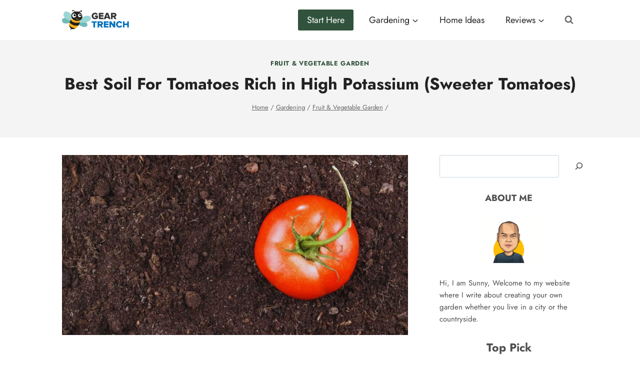

--- FILE ---
content_type: text/html; charset=UTF-8
request_url: https://geartrench.com/best-soil-for-tomatoes/
body_size: 57934
content:
<!doctype html>
<html lang="en-US" prefix="og: https://ogp.me/ns#" class="no-js" itemtype="https://schema.org/Blog" itemscope>
<head>
	<meta charset="UTF-8">
	<meta name="viewport" content="width=device-width, initial-scale=1, minimum-scale=1">
	
<!-- Search Engine Optimization by Rank Math - https://rankmath.com/ -->
<title>Best Soil For Tomatoes Rich In High Potassium (Sweeter Tomatoes)</title>
<meta name="description" content="If you are growing edible plants and looking to find the best soil for tomatoes, check out this post, where we have covered it in-depth including tomato growing tips."/>
<meta name="robots" content="follow, index, max-snippet:-1, max-video-preview:-1, max-image-preview:large"/>
<link rel="canonical" href="https://geartrench.com/best-soil-for-tomatoes/" />
<meta property="og:locale" content="en_US" />
<meta property="og:type" content="article" />
<meta property="og:title" content="Best Soil For Tomatoes Rich In High Potassium (Sweeter Tomatoes)" />
<meta property="og:description" content="If you are growing edible plants and looking to find the best soil for tomatoes, check out this post, where we have covered it in-depth including tomato growing tips." />
<meta property="og:url" content="https://geartrench.com/best-soil-for-tomatoes/" />
<meta property="og:site_name" content="GearTrench" />
<meta property="article:publisher" content="https://www.facebook.com/pg/GearTrench" />
<meta property="article:author" content="https://www.facebook.com/GearTrench" />
<meta property="article:section" content="Fruit &amp; Vegetable Garden" />
<meta property="og:updated_time" content="2024-04-14T08:25:21-07:00" />
<meta property="og:image" content="https://geartrench.com/wp-content/uploads/2021/12/Best-Soil-for-Tomatoes.jpg" />
<meta property="og:image:secure_url" content="https://geartrench.com/wp-content/uploads/2021/12/Best-Soil-for-Tomatoes.jpg" />
<meta property="og:image:width" content="1600" />
<meta property="og:image:height" content="832" />
<meta property="og:image:alt" content="Best Soil for Tomatoes" />
<meta property="og:image:type" content="image/jpeg" />
<meta property="article:published_time" content="2021-12-19T15:32:28-07:00" />
<meta property="article:modified_time" content="2024-04-14T08:25:21-07:00" />
<meta name="twitter:card" content="summary_large_image" />
<meta name="twitter:title" content="Best Soil For Tomatoes Rich In High Potassium (Sweeter Tomatoes)" />
<meta name="twitter:description" content="If you are growing edible plants and looking to find the best soil for tomatoes, check out this post, where we have covered it in-depth including tomato growing tips." />
<meta name="twitter:image" content="https://geartrench.com/wp-content/uploads/2021/12/Best-Soil-for-Tomatoes.jpg" />
<meta name="twitter:label1" content="Written by" />
<meta name="twitter:data1" content="Sunny" />
<meta name="twitter:label2" content="Time to read" />
<meta name="twitter:data2" content="9 minutes" />
<script type="application/ld+json" class="rank-math-schema">{"@context":"https://schema.org","@graph":[{"@type":["Person","Organization"],"@id":"https://geartrench.com/#person","name":"Sunny","sameAs":["https://www.facebook.com/pg/GearTrench"],"logo":{"@type":"ImageObject","@id":"https://geartrench.com/#logo","url":"https://geartrench.com/wp-content/uploads/2021/12/Gear-Trench-Logos.png","contentUrl":"https://geartrench.com/wp-content/uploads/2021/12/Gear-Trench-Logos.png","caption":"Sunny","inLanguage":"en-US","width":"492","height":"147"},"image":{"@type":"ImageObject","@id":"https://geartrench.com/#logo","url":"https://geartrench.com/wp-content/uploads/2021/12/Gear-Trench-Logos.png","contentUrl":"https://geartrench.com/wp-content/uploads/2021/12/Gear-Trench-Logos.png","caption":"Sunny","inLanguage":"en-US","width":"492","height":"147"}},{"@type":"WebSite","@id":"https://geartrench.com/#website","url":"https://geartrench.com","name":"Sunny","publisher":{"@id":"https://geartrench.com/#person"},"inLanguage":"en-US"},{"@type":"ImageObject","@id":"https://geartrench.com/wp-content/uploads/2021/12/Best-Soil-for-Tomatoes.jpg","url":"https://geartrench.com/wp-content/uploads/2021/12/Best-Soil-for-Tomatoes.jpg","width":"1600","height":"832","caption":"Best Soil for Tomatoes","inLanguage":"en-US"},{"@type":"WebPage","@id":"https://geartrench.com/best-soil-for-tomatoes/#webpage","url":"https://geartrench.com/best-soil-for-tomatoes/","name":"Best Soil For Tomatoes Rich In High Potassium (Sweeter Tomatoes)","datePublished":"2021-12-19T15:32:28-07:00","dateModified":"2024-04-14T08:25:21-07:00","isPartOf":{"@id":"https://geartrench.com/#website"},"primaryImageOfPage":{"@id":"https://geartrench.com/wp-content/uploads/2021/12/Best-Soil-for-Tomatoes.jpg"},"inLanguage":"en-US"},{"@type":"Person","@id":"https://geartrench.com/author/chinookmedia/","name":"Sunny","url":"https://geartrench.com/author/chinookmedia/","image":{"@type":"ImageObject","@id":"https://secure.gravatar.com/avatar/b7a2ec95ac1f7a0df5515d7878a6f50c082fe3bb305f45d953f4108e55fd2c81?s=96&amp;d=mm&amp;r=g","url":"https://secure.gravatar.com/avatar/b7a2ec95ac1f7a0df5515d7878a6f50c082fe3bb305f45d953f4108e55fd2c81?s=96&amp;d=mm&amp;r=g","caption":"Sunny","inLanguage":"en-US"},"sameAs":["https://wordpress-703454-2335920.cloudwaysapps.com","https://www.facebook.com/GearTrench"]},{"@type":"BlogPosting","headline":"Best Soil For Tomatoes Rich In High Potassium (Sweeter Tomatoes)","datePublished":"2021-12-19T15:32:28-07:00","dateModified":"2024-04-14T08:25:21-07:00","articleSection":"Fruit &amp; Vegetable Garden","author":{"@id":"https://geartrench.com/author/chinookmedia/","name":"Sunny"},"publisher":{"@id":"https://geartrench.com/#person"},"description":"If you are growing edible plants and looking to find the best soil for tomatoes, check out this post, where we have covered it in-depth including tomato growing tips.","name":"Best Soil For Tomatoes Rich In High Potassium (Sweeter Tomatoes)","@id":"https://geartrench.com/best-soil-for-tomatoes/#richSnippet","isPartOf":{"@id":"https://geartrench.com/best-soil-for-tomatoes/#webpage"},"image":{"@id":"https://geartrench.com/wp-content/uploads/2021/12/Best-Soil-for-Tomatoes.jpg"},"inLanguage":"en-US","mainEntityOfPage":{"@id":"https://geartrench.com/best-soil-for-tomatoes/#webpage"}}]}</script>
<!-- /Rank Math WordPress SEO plugin -->

<link rel='dns-prefetch' href='//www.googletagmanager.com' />
<link rel="alternate" type="application/rss+xml" title="GearTrench &raquo; Feed" href="https://geartrench.com/feed/" />
<link rel="alternate" type="application/rss+xml" title="GearTrench &raquo; Comments Feed" href="https://geartrench.com/comments/feed/" />
			<script>document.documentElement.classList.remove( 'no-js' );</script>
			<link rel="alternate" type="application/rss+xml" title="GearTrench &raquo; Best Soil For Tomatoes Rich in High Potassium (Sweeter Tomatoes) Comments Feed" href="https://geartrench.com/best-soil-for-tomatoes/feed/" />
<link rel="alternate" title="oEmbed (JSON)" type="application/json+oembed" href="https://geartrench.com/wp-json/oembed/1.0/embed?url=https%3A%2F%2Fgeartrench.com%2Fbest-soil-for-tomatoes%2F" />
<link rel="alternate" title="oEmbed (XML)" type="text/xml+oembed" href="https://geartrench.com/wp-json/oembed/1.0/embed?url=https%3A%2F%2Fgeartrench.com%2Fbest-soil-for-tomatoes%2F&#038;format=xml" />
<style id='wp-img-auto-sizes-contain-inline-css'>
img:is([sizes=auto i],[sizes^="auto," i]){contain-intrinsic-size:3000px 1500px}
/*# sourceURL=wp-img-auto-sizes-contain-inline-css */
</style>
<link data-minify="1" rel='stylesheet' id='kadence-blocks-rowlayout-css' href='https://geartrench.com/wp-content/cache/min/1/wp-content/plugins/kadence-blocks/dist/style-blocks-rowlayout.css?ver=1712354388' media='all' />
<link data-minify="1" rel='stylesheet' id='kadence-blocks-column-css' href='https://geartrench.com/wp-content/cache/min/1/wp-content/plugins/kadence-blocks/dist/style-blocks-column.css?ver=1712354388' media='all' />
<style id='wp-emoji-styles-inline-css'>

	img.wp-smiley, img.emoji {
		display: inline !important;
		border: none !important;
		box-shadow: none !important;
		height: 1em !important;
		width: 1em !important;
		margin: 0 0.07em !important;
		vertical-align: -0.1em !important;
		background: none !important;
		padding: 0 !important;
	}
/*# sourceURL=wp-emoji-styles-inline-css */
</style>
<style id='wp-block-library-inline-css'>
:root{--wp-block-synced-color:#7a00df;--wp-block-synced-color--rgb:122,0,223;--wp-bound-block-color:var(--wp-block-synced-color);--wp-editor-canvas-background:#ddd;--wp-admin-theme-color:#007cba;--wp-admin-theme-color--rgb:0,124,186;--wp-admin-theme-color-darker-10:#006ba1;--wp-admin-theme-color-darker-10--rgb:0,107,160.5;--wp-admin-theme-color-darker-20:#005a87;--wp-admin-theme-color-darker-20--rgb:0,90,135;--wp-admin-border-width-focus:2px}@media (min-resolution:192dpi){:root{--wp-admin-border-width-focus:1.5px}}.wp-element-button{cursor:pointer}:root .has-very-light-gray-background-color{background-color:#eee}:root .has-very-dark-gray-background-color{background-color:#313131}:root .has-very-light-gray-color{color:#eee}:root .has-very-dark-gray-color{color:#313131}:root .has-vivid-green-cyan-to-vivid-cyan-blue-gradient-background{background:linear-gradient(135deg,#00d084,#0693e3)}:root .has-purple-crush-gradient-background{background:linear-gradient(135deg,#34e2e4,#4721fb 50%,#ab1dfe)}:root .has-hazy-dawn-gradient-background{background:linear-gradient(135deg,#faaca8,#dad0ec)}:root .has-subdued-olive-gradient-background{background:linear-gradient(135deg,#fafae1,#67a671)}:root .has-atomic-cream-gradient-background{background:linear-gradient(135deg,#fdd79a,#004a59)}:root .has-nightshade-gradient-background{background:linear-gradient(135deg,#330968,#31cdcf)}:root .has-midnight-gradient-background{background:linear-gradient(135deg,#020381,#2874fc)}:root{--wp--preset--font-size--normal:16px;--wp--preset--font-size--huge:42px}.has-regular-font-size{font-size:1em}.has-larger-font-size{font-size:2.625em}.has-normal-font-size{font-size:var(--wp--preset--font-size--normal)}.has-huge-font-size{font-size:var(--wp--preset--font-size--huge)}.has-text-align-center{text-align:center}.has-text-align-left{text-align:left}.has-text-align-right{text-align:right}.has-fit-text{white-space:nowrap!important}#end-resizable-editor-section{display:none}.aligncenter{clear:both}.items-justified-left{justify-content:flex-start}.items-justified-center{justify-content:center}.items-justified-right{justify-content:flex-end}.items-justified-space-between{justify-content:space-between}.screen-reader-text{border:0;clip-path:inset(50%);height:1px;margin:-1px;overflow:hidden;padding:0;position:absolute;width:1px;word-wrap:normal!important}.screen-reader-text:focus{background-color:#ddd;clip-path:none;color:#444;display:block;font-size:1em;height:auto;left:5px;line-height:normal;padding:15px 23px 14px;text-decoration:none;top:5px;width:auto;z-index:100000}html :where(.has-border-color){border-style:solid}html :where([style*=border-top-color]){border-top-style:solid}html :where([style*=border-right-color]){border-right-style:solid}html :where([style*=border-bottom-color]){border-bottom-style:solid}html :where([style*=border-left-color]){border-left-style:solid}html :where([style*=border-width]){border-style:solid}html :where([style*=border-top-width]){border-top-style:solid}html :where([style*=border-right-width]){border-right-style:solid}html :where([style*=border-bottom-width]){border-bottom-style:solid}html :where([style*=border-left-width]){border-left-style:solid}html :where(img[class*=wp-image-]){height:auto;max-width:100%}:where(figure){margin:0 0 1em}html :where(.is-position-sticky){--wp-admin--admin-bar--position-offset:var(--wp-admin--admin-bar--height,0px)}@media screen and (max-width:600px){html :where(.is-position-sticky){--wp-admin--admin-bar--position-offset:0px}}

/*# sourceURL=wp-block-library-inline-css */
</style><style id='wp-block-image-inline-css'>
.wp-block-image>a,.wp-block-image>figure>a{display:inline-block}.wp-block-image img{box-sizing:border-box;height:auto;max-width:100%;vertical-align:bottom}@media not (prefers-reduced-motion){.wp-block-image img.hide{visibility:hidden}.wp-block-image img.show{animation:show-content-image .4s}}.wp-block-image[style*=border-radius] img,.wp-block-image[style*=border-radius]>a{border-radius:inherit}.wp-block-image.has-custom-border img{box-sizing:border-box}.wp-block-image.aligncenter{text-align:center}.wp-block-image.alignfull>a,.wp-block-image.alignwide>a{width:100%}.wp-block-image.alignfull img,.wp-block-image.alignwide img{height:auto;width:100%}.wp-block-image .aligncenter,.wp-block-image .alignleft,.wp-block-image .alignright,.wp-block-image.aligncenter,.wp-block-image.alignleft,.wp-block-image.alignright{display:table}.wp-block-image .aligncenter>figcaption,.wp-block-image .alignleft>figcaption,.wp-block-image .alignright>figcaption,.wp-block-image.aligncenter>figcaption,.wp-block-image.alignleft>figcaption,.wp-block-image.alignright>figcaption{caption-side:bottom;display:table-caption}.wp-block-image .alignleft{float:left;margin:.5em 1em .5em 0}.wp-block-image .alignright{float:right;margin:.5em 0 .5em 1em}.wp-block-image .aligncenter{margin-left:auto;margin-right:auto}.wp-block-image :where(figcaption){margin-bottom:1em;margin-top:.5em}.wp-block-image.is-style-circle-mask img{border-radius:9999px}@supports ((-webkit-mask-image:none) or (mask-image:none)) or (-webkit-mask-image:none){.wp-block-image.is-style-circle-mask img{border-radius:0;-webkit-mask-image:url('data:image/svg+xml;utf8,<svg viewBox="0 0 100 100" xmlns="http://www.w3.org/2000/svg"><circle cx="50" cy="50" r="50"/></svg>');mask-image:url('data:image/svg+xml;utf8,<svg viewBox="0 0 100 100" xmlns="http://www.w3.org/2000/svg"><circle cx="50" cy="50" r="50"/></svg>');mask-mode:alpha;-webkit-mask-position:center;mask-position:center;-webkit-mask-repeat:no-repeat;mask-repeat:no-repeat;-webkit-mask-size:contain;mask-size:contain}}:root :where(.wp-block-image.is-style-rounded img,.wp-block-image .is-style-rounded img){border-radius:9999px}.wp-block-image figure{margin:0}.wp-lightbox-container{display:flex;flex-direction:column;position:relative}.wp-lightbox-container img{cursor:zoom-in}.wp-lightbox-container img:hover+button{opacity:1}.wp-lightbox-container button{align-items:center;backdrop-filter:blur(16px) saturate(180%);background-color:#5a5a5a40;border:none;border-radius:4px;cursor:zoom-in;display:flex;height:20px;justify-content:center;opacity:0;padding:0;position:absolute;right:16px;text-align:center;top:16px;width:20px;z-index:100}@media not (prefers-reduced-motion){.wp-lightbox-container button{transition:opacity .2s ease}}.wp-lightbox-container button:focus-visible{outline:3px auto #5a5a5a40;outline:3px auto -webkit-focus-ring-color;outline-offset:3px}.wp-lightbox-container button:hover{cursor:pointer;opacity:1}.wp-lightbox-container button:focus{opacity:1}.wp-lightbox-container button:focus,.wp-lightbox-container button:hover,.wp-lightbox-container button:not(:hover):not(:active):not(.has-background){background-color:#5a5a5a40;border:none}.wp-lightbox-overlay{box-sizing:border-box;cursor:zoom-out;height:100vh;left:0;overflow:hidden;position:fixed;top:0;visibility:hidden;width:100%;z-index:100000}.wp-lightbox-overlay .close-button{align-items:center;cursor:pointer;display:flex;justify-content:center;min-height:40px;min-width:40px;padding:0;position:absolute;right:calc(env(safe-area-inset-right) + 16px);top:calc(env(safe-area-inset-top) + 16px);z-index:5000000}.wp-lightbox-overlay .close-button:focus,.wp-lightbox-overlay .close-button:hover,.wp-lightbox-overlay .close-button:not(:hover):not(:active):not(.has-background){background:none;border:none}.wp-lightbox-overlay .lightbox-image-container{height:var(--wp--lightbox-container-height);left:50%;overflow:hidden;position:absolute;top:50%;transform:translate(-50%,-50%);transform-origin:top left;width:var(--wp--lightbox-container-width);z-index:9999999999}.wp-lightbox-overlay .wp-block-image{align-items:center;box-sizing:border-box;display:flex;height:100%;justify-content:center;margin:0;position:relative;transform-origin:0 0;width:100%;z-index:3000000}.wp-lightbox-overlay .wp-block-image img{height:var(--wp--lightbox-image-height);min-height:var(--wp--lightbox-image-height);min-width:var(--wp--lightbox-image-width);width:var(--wp--lightbox-image-width)}.wp-lightbox-overlay .wp-block-image figcaption{display:none}.wp-lightbox-overlay button{background:none;border:none}.wp-lightbox-overlay .scrim{background-color:#fff;height:100%;opacity:.9;position:absolute;width:100%;z-index:2000000}.wp-lightbox-overlay.active{visibility:visible}@media not (prefers-reduced-motion){.wp-lightbox-overlay.active{animation:turn-on-visibility .25s both}.wp-lightbox-overlay.active img{animation:turn-on-visibility .35s both}.wp-lightbox-overlay.show-closing-animation:not(.active){animation:turn-off-visibility .35s both}.wp-lightbox-overlay.show-closing-animation:not(.active) img{animation:turn-off-visibility .25s both}.wp-lightbox-overlay.zoom.active{animation:none;opacity:1;visibility:visible}.wp-lightbox-overlay.zoom.active .lightbox-image-container{animation:lightbox-zoom-in .4s}.wp-lightbox-overlay.zoom.active .lightbox-image-container img{animation:none}.wp-lightbox-overlay.zoom.active .scrim{animation:turn-on-visibility .4s forwards}.wp-lightbox-overlay.zoom.show-closing-animation:not(.active){animation:none}.wp-lightbox-overlay.zoom.show-closing-animation:not(.active) .lightbox-image-container{animation:lightbox-zoom-out .4s}.wp-lightbox-overlay.zoom.show-closing-animation:not(.active) .lightbox-image-container img{animation:none}.wp-lightbox-overlay.zoom.show-closing-animation:not(.active) .scrim{animation:turn-off-visibility .4s forwards}}@keyframes show-content-image{0%{visibility:hidden}99%{visibility:hidden}to{visibility:visible}}@keyframes turn-on-visibility{0%{opacity:0}to{opacity:1}}@keyframes turn-off-visibility{0%{opacity:1;visibility:visible}99%{opacity:0;visibility:visible}to{opacity:0;visibility:hidden}}@keyframes lightbox-zoom-in{0%{transform:translate(calc((-100vw + var(--wp--lightbox-scrollbar-width))/2 + var(--wp--lightbox-initial-left-position)),calc(-50vh + var(--wp--lightbox-initial-top-position))) scale(var(--wp--lightbox-scale))}to{transform:translate(-50%,-50%) scale(1)}}@keyframes lightbox-zoom-out{0%{transform:translate(-50%,-50%) scale(1);visibility:visible}99%{visibility:visible}to{transform:translate(calc((-100vw + var(--wp--lightbox-scrollbar-width))/2 + var(--wp--lightbox-initial-left-position)),calc(-50vh + var(--wp--lightbox-initial-top-position))) scale(var(--wp--lightbox-scale));visibility:hidden}}
/*# sourceURL=https://geartrench.com/wp-includes/blocks/image/style.min.css */
</style>
<style id='wp-block-latest-posts-inline-css'>
.wp-block-latest-posts{box-sizing:border-box}.wp-block-latest-posts.alignleft{margin-right:2em}.wp-block-latest-posts.alignright{margin-left:2em}.wp-block-latest-posts.wp-block-latest-posts__list{list-style:none}.wp-block-latest-posts.wp-block-latest-posts__list li{clear:both;overflow-wrap:break-word}.wp-block-latest-posts.is-grid{display:flex;flex-wrap:wrap}.wp-block-latest-posts.is-grid li{margin:0 1.25em 1.25em 0;width:100%}@media (min-width:600px){.wp-block-latest-posts.columns-2 li{width:calc(50% - .625em)}.wp-block-latest-posts.columns-2 li:nth-child(2n){margin-right:0}.wp-block-latest-posts.columns-3 li{width:calc(33.33333% - .83333em)}.wp-block-latest-posts.columns-3 li:nth-child(3n){margin-right:0}.wp-block-latest-posts.columns-4 li{width:calc(25% - .9375em)}.wp-block-latest-posts.columns-4 li:nth-child(4n){margin-right:0}.wp-block-latest-posts.columns-5 li{width:calc(20% - 1em)}.wp-block-latest-posts.columns-5 li:nth-child(5n){margin-right:0}.wp-block-latest-posts.columns-6 li{width:calc(16.66667% - 1.04167em)}.wp-block-latest-posts.columns-6 li:nth-child(6n){margin-right:0}}:root :where(.wp-block-latest-posts.is-grid){padding:0}:root :where(.wp-block-latest-posts.wp-block-latest-posts__list){padding-left:0}.wp-block-latest-posts__post-author,.wp-block-latest-posts__post-date{display:block;font-size:.8125em}.wp-block-latest-posts__post-excerpt,.wp-block-latest-posts__post-full-content{margin-bottom:1em;margin-top:.5em}.wp-block-latest-posts__featured-image a{display:inline-block}.wp-block-latest-posts__featured-image img{height:auto;max-width:100%;width:auto}.wp-block-latest-posts__featured-image.alignleft{float:left;margin-right:1em}.wp-block-latest-posts__featured-image.alignright{float:right;margin-left:1em}.wp-block-latest-posts__featured-image.aligncenter{margin-bottom:1em;text-align:center}
/*# sourceURL=https://geartrench.com/wp-includes/blocks/latest-posts/style.min.css */
</style>
<style id='wp-block-search-inline-css'>
.wp-block-search__button{margin-left:10px;word-break:normal}.wp-block-search__button.has-icon{line-height:0}.wp-block-search__button svg{height:1.25em;min-height:24px;min-width:24px;width:1.25em;fill:currentColor;vertical-align:text-bottom}:where(.wp-block-search__button){border:1px solid #ccc;padding:6px 10px}.wp-block-search__inside-wrapper{display:flex;flex:auto;flex-wrap:nowrap;max-width:100%}.wp-block-search__label{width:100%}.wp-block-search.wp-block-search__button-only .wp-block-search__button{box-sizing:border-box;display:flex;flex-shrink:0;justify-content:center;margin-left:0;max-width:100%}.wp-block-search.wp-block-search__button-only .wp-block-search__inside-wrapper{min-width:0!important;transition-property:width}.wp-block-search.wp-block-search__button-only .wp-block-search__input{flex-basis:100%;transition-duration:.3s}.wp-block-search.wp-block-search__button-only.wp-block-search__searchfield-hidden,.wp-block-search.wp-block-search__button-only.wp-block-search__searchfield-hidden .wp-block-search__inside-wrapper{overflow:hidden}.wp-block-search.wp-block-search__button-only.wp-block-search__searchfield-hidden .wp-block-search__input{border-left-width:0!important;border-right-width:0!important;flex-basis:0;flex-grow:0;margin:0;min-width:0!important;padding-left:0!important;padding-right:0!important;width:0!important}:where(.wp-block-search__input){appearance:none;border:1px solid #949494;flex-grow:1;font-family:inherit;font-size:inherit;font-style:inherit;font-weight:inherit;letter-spacing:inherit;line-height:inherit;margin-left:0;margin-right:0;min-width:3rem;padding:8px;text-decoration:unset!important;text-transform:inherit}:where(.wp-block-search__button-inside .wp-block-search__inside-wrapper){background-color:#fff;border:1px solid #949494;box-sizing:border-box;padding:4px}:where(.wp-block-search__button-inside .wp-block-search__inside-wrapper) .wp-block-search__input{border:none;border-radius:0;padding:0 4px}:where(.wp-block-search__button-inside .wp-block-search__inside-wrapper) .wp-block-search__input:focus{outline:none}:where(.wp-block-search__button-inside .wp-block-search__inside-wrapper) :where(.wp-block-search__button){padding:4px 8px}.wp-block-search.aligncenter .wp-block-search__inside-wrapper{margin:auto}.wp-block[data-align=right] .wp-block-search.wp-block-search__button-only .wp-block-search__inside-wrapper{float:right}
/*# sourceURL=https://geartrench.com/wp-includes/blocks/search/style.min.css */
</style>
<style id='wp-block-columns-inline-css'>
.wp-block-columns{box-sizing:border-box;display:flex;flex-wrap:wrap!important}@media (min-width:782px){.wp-block-columns{flex-wrap:nowrap!important}}.wp-block-columns{align-items:normal!important}.wp-block-columns.are-vertically-aligned-top{align-items:flex-start}.wp-block-columns.are-vertically-aligned-center{align-items:center}.wp-block-columns.are-vertically-aligned-bottom{align-items:flex-end}@media (max-width:781px){.wp-block-columns:not(.is-not-stacked-on-mobile)>.wp-block-column{flex-basis:100%!important}}@media (min-width:782px){.wp-block-columns:not(.is-not-stacked-on-mobile)>.wp-block-column{flex-basis:0;flex-grow:1}.wp-block-columns:not(.is-not-stacked-on-mobile)>.wp-block-column[style*=flex-basis]{flex-grow:0}}.wp-block-columns.is-not-stacked-on-mobile{flex-wrap:nowrap!important}.wp-block-columns.is-not-stacked-on-mobile>.wp-block-column{flex-basis:0;flex-grow:1}.wp-block-columns.is-not-stacked-on-mobile>.wp-block-column[style*=flex-basis]{flex-grow:0}:where(.wp-block-columns){margin-bottom:1.75em}:where(.wp-block-columns.has-background){padding:1.25em 2.375em}.wp-block-column{flex-grow:1;min-width:0;overflow-wrap:break-word;word-break:break-word}.wp-block-column.is-vertically-aligned-top{align-self:flex-start}.wp-block-column.is-vertically-aligned-center{align-self:center}.wp-block-column.is-vertically-aligned-bottom{align-self:flex-end}.wp-block-column.is-vertically-aligned-stretch{align-self:stretch}.wp-block-column.is-vertically-aligned-bottom,.wp-block-column.is-vertically-aligned-center,.wp-block-column.is-vertically-aligned-top{width:100%}
/*# sourceURL=https://geartrench.com/wp-includes/blocks/columns/style.min.css */
</style>
<style id='wp-block-group-inline-css'>
.wp-block-group{box-sizing:border-box}:where(.wp-block-group.wp-block-group-is-layout-constrained){position:relative}
/*# sourceURL=https://geartrench.com/wp-includes/blocks/group/style.min.css */
</style>
<style id='wp-block-paragraph-inline-css'>
.is-small-text{font-size:.875em}.is-regular-text{font-size:1em}.is-large-text{font-size:2.25em}.is-larger-text{font-size:3em}.has-drop-cap:not(:focus):first-letter{float:left;font-size:8.4em;font-style:normal;font-weight:100;line-height:.68;margin:.05em .1em 0 0;text-transform:uppercase}body.rtl .has-drop-cap:not(:focus):first-letter{float:none;margin-left:.1em}p.has-drop-cap.has-background{overflow:hidden}:root :where(p.has-background){padding:1.25em 2.375em}:where(p.has-text-color:not(.has-link-color)) a{color:inherit}p.has-text-align-left[style*="writing-mode:vertical-lr"],p.has-text-align-right[style*="writing-mode:vertical-rl"]{rotate:180deg}
/*# sourceURL=https://geartrench.com/wp-includes/blocks/paragraph/style.min.css */
</style>
<style id='wp-block-table-inline-css'>
.wp-block-table{overflow-x:auto}.wp-block-table table{border-collapse:collapse;width:100%}.wp-block-table thead{border-bottom:3px solid}.wp-block-table tfoot{border-top:3px solid}.wp-block-table td,.wp-block-table th{border:1px solid;padding:.5em}.wp-block-table .has-fixed-layout{table-layout:fixed;width:100%}.wp-block-table .has-fixed-layout td,.wp-block-table .has-fixed-layout th{word-break:break-word}.wp-block-table.aligncenter,.wp-block-table.alignleft,.wp-block-table.alignright{display:table;width:auto}.wp-block-table.aligncenter td,.wp-block-table.aligncenter th,.wp-block-table.alignleft td,.wp-block-table.alignleft th,.wp-block-table.alignright td,.wp-block-table.alignright th{word-break:break-word}.wp-block-table .has-subtle-light-gray-background-color{background-color:#f3f4f5}.wp-block-table .has-subtle-pale-green-background-color{background-color:#e9fbe5}.wp-block-table .has-subtle-pale-blue-background-color{background-color:#e7f5fe}.wp-block-table .has-subtle-pale-pink-background-color{background-color:#fcf0ef}.wp-block-table.is-style-stripes{background-color:initial;border-collapse:inherit;border-spacing:0}.wp-block-table.is-style-stripes tbody tr:nth-child(odd){background-color:#f0f0f0}.wp-block-table.is-style-stripes.has-subtle-light-gray-background-color tbody tr:nth-child(odd){background-color:#f3f4f5}.wp-block-table.is-style-stripes.has-subtle-pale-green-background-color tbody tr:nth-child(odd){background-color:#e9fbe5}.wp-block-table.is-style-stripes.has-subtle-pale-blue-background-color tbody tr:nth-child(odd){background-color:#e7f5fe}.wp-block-table.is-style-stripes.has-subtle-pale-pink-background-color tbody tr:nth-child(odd){background-color:#fcf0ef}.wp-block-table.is-style-stripes td,.wp-block-table.is-style-stripes th{border-color:#0000}.wp-block-table.is-style-stripes{border-bottom:1px solid #f0f0f0}.wp-block-table .has-border-color td,.wp-block-table .has-border-color th,.wp-block-table .has-border-color tr,.wp-block-table .has-border-color>*{border-color:inherit}.wp-block-table table[style*=border-top-color] tr:first-child,.wp-block-table table[style*=border-top-color] tr:first-child td,.wp-block-table table[style*=border-top-color] tr:first-child th,.wp-block-table table[style*=border-top-color]>*,.wp-block-table table[style*=border-top-color]>* td,.wp-block-table table[style*=border-top-color]>* th{border-top-color:inherit}.wp-block-table table[style*=border-top-color] tr:not(:first-child){border-top-color:initial}.wp-block-table table[style*=border-right-color] td:last-child,.wp-block-table table[style*=border-right-color] th,.wp-block-table table[style*=border-right-color] tr,.wp-block-table table[style*=border-right-color]>*{border-right-color:inherit}.wp-block-table table[style*=border-bottom-color] tr:last-child,.wp-block-table table[style*=border-bottom-color] tr:last-child td,.wp-block-table table[style*=border-bottom-color] tr:last-child th,.wp-block-table table[style*=border-bottom-color]>*,.wp-block-table table[style*=border-bottom-color]>* td,.wp-block-table table[style*=border-bottom-color]>* th{border-bottom-color:inherit}.wp-block-table table[style*=border-bottom-color] tr:not(:last-child){border-bottom-color:initial}.wp-block-table table[style*=border-left-color] td:first-child,.wp-block-table table[style*=border-left-color] th,.wp-block-table table[style*=border-left-color] tr,.wp-block-table table[style*=border-left-color]>*{border-left-color:inherit}.wp-block-table table[style*=border-style] td,.wp-block-table table[style*=border-style] th,.wp-block-table table[style*=border-style] tr,.wp-block-table table[style*=border-style]>*{border-style:inherit}.wp-block-table table[style*=border-width] td,.wp-block-table table[style*=border-width] th,.wp-block-table table[style*=border-width] tr,.wp-block-table table[style*=border-width]>*{border-style:inherit;border-width:inherit}
/*# sourceURL=https://geartrench.com/wp-includes/blocks/table/style.min.css */
</style>
<style id='global-styles-inline-css'>
:root{--wp--preset--aspect-ratio--square: 1;--wp--preset--aspect-ratio--4-3: 4/3;--wp--preset--aspect-ratio--3-4: 3/4;--wp--preset--aspect-ratio--3-2: 3/2;--wp--preset--aspect-ratio--2-3: 2/3;--wp--preset--aspect-ratio--16-9: 16/9;--wp--preset--aspect-ratio--9-16: 9/16;--wp--preset--color--black: #000000;--wp--preset--color--cyan-bluish-gray: #abb8c3;--wp--preset--color--white: #ffffff;--wp--preset--color--pale-pink: #f78da7;--wp--preset--color--vivid-red: #cf2e2e;--wp--preset--color--luminous-vivid-orange: #ff6900;--wp--preset--color--luminous-vivid-amber: #fcb900;--wp--preset--color--light-green-cyan: #7bdcb5;--wp--preset--color--vivid-green-cyan: #00d084;--wp--preset--color--pale-cyan-blue: #8ed1fc;--wp--preset--color--vivid-cyan-blue: #0693e3;--wp--preset--color--vivid-purple: #9b51e0;--wp--preset--color--theme-palette-1: var(--global-palette1);--wp--preset--color--theme-palette-2: var(--global-palette2);--wp--preset--color--theme-palette-3: var(--global-palette3);--wp--preset--color--theme-palette-4: var(--global-palette4);--wp--preset--color--theme-palette-5: var(--global-palette5);--wp--preset--color--theme-palette-6: var(--global-palette6);--wp--preset--color--theme-palette-7: var(--global-palette7);--wp--preset--color--theme-palette-8: var(--global-palette8);--wp--preset--color--theme-palette-9: var(--global-palette9);--wp--preset--color--theme-palette-10: var(--global-palette10);--wp--preset--color--theme-palette-11: var(--global-palette11);--wp--preset--color--theme-palette-12: var(--global-palette12);--wp--preset--color--theme-palette-13: var(--global-palette13);--wp--preset--color--theme-palette-14: var(--global-palette14);--wp--preset--color--theme-palette-15: var(--global-palette15);--wp--preset--gradient--vivid-cyan-blue-to-vivid-purple: linear-gradient(135deg,rgb(6,147,227) 0%,rgb(155,81,224) 100%);--wp--preset--gradient--light-green-cyan-to-vivid-green-cyan: linear-gradient(135deg,rgb(122,220,180) 0%,rgb(0,208,130) 100%);--wp--preset--gradient--luminous-vivid-amber-to-luminous-vivid-orange: linear-gradient(135deg,rgb(252,185,0) 0%,rgb(255,105,0) 100%);--wp--preset--gradient--luminous-vivid-orange-to-vivid-red: linear-gradient(135deg,rgb(255,105,0) 0%,rgb(207,46,46) 100%);--wp--preset--gradient--very-light-gray-to-cyan-bluish-gray: linear-gradient(135deg,rgb(238,238,238) 0%,rgb(169,184,195) 100%);--wp--preset--gradient--cool-to-warm-spectrum: linear-gradient(135deg,rgb(74,234,220) 0%,rgb(151,120,209) 20%,rgb(207,42,186) 40%,rgb(238,44,130) 60%,rgb(251,105,98) 80%,rgb(254,248,76) 100%);--wp--preset--gradient--blush-light-purple: linear-gradient(135deg,rgb(255,206,236) 0%,rgb(152,150,240) 100%);--wp--preset--gradient--blush-bordeaux: linear-gradient(135deg,rgb(254,205,165) 0%,rgb(254,45,45) 50%,rgb(107,0,62) 100%);--wp--preset--gradient--luminous-dusk: linear-gradient(135deg,rgb(255,203,112) 0%,rgb(199,81,192) 50%,rgb(65,88,208) 100%);--wp--preset--gradient--pale-ocean: linear-gradient(135deg,rgb(255,245,203) 0%,rgb(182,227,212) 50%,rgb(51,167,181) 100%);--wp--preset--gradient--electric-grass: linear-gradient(135deg,rgb(202,248,128) 0%,rgb(113,206,126) 100%);--wp--preset--gradient--midnight: linear-gradient(135deg,rgb(2,3,129) 0%,rgb(40,116,252) 100%);--wp--preset--font-size--small: var(--global-font-size-small);--wp--preset--font-size--medium: var(--global-font-size-medium);--wp--preset--font-size--large: var(--global-font-size-large);--wp--preset--font-size--x-large: 42px;--wp--preset--font-size--larger: var(--global-font-size-larger);--wp--preset--font-size--xxlarge: var(--global-font-size-xxlarge);--wp--preset--spacing--20: 0.44rem;--wp--preset--spacing--30: 0.67rem;--wp--preset--spacing--40: 1rem;--wp--preset--spacing--50: 1.5rem;--wp--preset--spacing--60: 2.25rem;--wp--preset--spacing--70: 3.38rem;--wp--preset--spacing--80: 5.06rem;--wp--preset--shadow--natural: 6px 6px 9px rgba(0, 0, 0, 0.2);--wp--preset--shadow--deep: 12px 12px 50px rgba(0, 0, 0, 0.4);--wp--preset--shadow--sharp: 6px 6px 0px rgba(0, 0, 0, 0.2);--wp--preset--shadow--outlined: 6px 6px 0px -3px rgb(255, 255, 255), 6px 6px rgb(0, 0, 0);--wp--preset--shadow--crisp: 6px 6px 0px rgb(0, 0, 0);}:where(.is-layout-flex){gap: 0.5em;}:where(.is-layout-grid){gap: 0.5em;}body .is-layout-flex{display: flex;}.is-layout-flex{flex-wrap: wrap;align-items: center;}.is-layout-flex > :is(*, div){margin: 0;}body .is-layout-grid{display: grid;}.is-layout-grid > :is(*, div){margin: 0;}:where(.wp-block-columns.is-layout-flex){gap: 2em;}:where(.wp-block-columns.is-layout-grid){gap: 2em;}:where(.wp-block-post-template.is-layout-flex){gap: 1.25em;}:where(.wp-block-post-template.is-layout-grid){gap: 1.25em;}.has-black-color{color: var(--wp--preset--color--black) !important;}.has-cyan-bluish-gray-color{color: var(--wp--preset--color--cyan-bluish-gray) !important;}.has-white-color{color: var(--wp--preset--color--white) !important;}.has-pale-pink-color{color: var(--wp--preset--color--pale-pink) !important;}.has-vivid-red-color{color: var(--wp--preset--color--vivid-red) !important;}.has-luminous-vivid-orange-color{color: var(--wp--preset--color--luminous-vivid-orange) !important;}.has-luminous-vivid-amber-color{color: var(--wp--preset--color--luminous-vivid-amber) !important;}.has-light-green-cyan-color{color: var(--wp--preset--color--light-green-cyan) !important;}.has-vivid-green-cyan-color{color: var(--wp--preset--color--vivid-green-cyan) !important;}.has-pale-cyan-blue-color{color: var(--wp--preset--color--pale-cyan-blue) !important;}.has-vivid-cyan-blue-color{color: var(--wp--preset--color--vivid-cyan-blue) !important;}.has-vivid-purple-color{color: var(--wp--preset--color--vivid-purple) !important;}.has-black-background-color{background-color: var(--wp--preset--color--black) !important;}.has-cyan-bluish-gray-background-color{background-color: var(--wp--preset--color--cyan-bluish-gray) !important;}.has-white-background-color{background-color: var(--wp--preset--color--white) !important;}.has-pale-pink-background-color{background-color: var(--wp--preset--color--pale-pink) !important;}.has-vivid-red-background-color{background-color: var(--wp--preset--color--vivid-red) !important;}.has-luminous-vivid-orange-background-color{background-color: var(--wp--preset--color--luminous-vivid-orange) !important;}.has-luminous-vivid-amber-background-color{background-color: var(--wp--preset--color--luminous-vivid-amber) !important;}.has-light-green-cyan-background-color{background-color: var(--wp--preset--color--light-green-cyan) !important;}.has-vivid-green-cyan-background-color{background-color: var(--wp--preset--color--vivid-green-cyan) !important;}.has-pale-cyan-blue-background-color{background-color: var(--wp--preset--color--pale-cyan-blue) !important;}.has-vivid-cyan-blue-background-color{background-color: var(--wp--preset--color--vivid-cyan-blue) !important;}.has-vivid-purple-background-color{background-color: var(--wp--preset--color--vivid-purple) !important;}.has-black-border-color{border-color: var(--wp--preset--color--black) !important;}.has-cyan-bluish-gray-border-color{border-color: var(--wp--preset--color--cyan-bluish-gray) !important;}.has-white-border-color{border-color: var(--wp--preset--color--white) !important;}.has-pale-pink-border-color{border-color: var(--wp--preset--color--pale-pink) !important;}.has-vivid-red-border-color{border-color: var(--wp--preset--color--vivid-red) !important;}.has-luminous-vivid-orange-border-color{border-color: var(--wp--preset--color--luminous-vivid-orange) !important;}.has-luminous-vivid-amber-border-color{border-color: var(--wp--preset--color--luminous-vivid-amber) !important;}.has-light-green-cyan-border-color{border-color: var(--wp--preset--color--light-green-cyan) !important;}.has-vivid-green-cyan-border-color{border-color: var(--wp--preset--color--vivid-green-cyan) !important;}.has-pale-cyan-blue-border-color{border-color: var(--wp--preset--color--pale-cyan-blue) !important;}.has-vivid-cyan-blue-border-color{border-color: var(--wp--preset--color--vivid-cyan-blue) !important;}.has-vivid-purple-border-color{border-color: var(--wp--preset--color--vivid-purple) !important;}.has-vivid-cyan-blue-to-vivid-purple-gradient-background{background: var(--wp--preset--gradient--vivid-cyan-blue-to-vivid-purple) !important;}.has-light-green-cyan-to-vivid-green-cyan-gradient-background{background: var(--wp--preset--gradient--light-green-cyan-to-vivid-green-cyan) !important;}.has-luminous-vivid-amber-to-luminous-vivid-orange-gradient-background{background: var(--wp--preset--gradient--luminous-vivid-amber-to-luminous-vivid-orange) !important;}.has-luminous-vivid-orange-to-vivid-red-gradient-background{background: var(--wp--preset--gradient--luminous-vivid-orange-to-vivid-red) !important;}.has-very-light-gray-to-cyan-bluish-gray-gradient-background{background: var(--wp--preset--gradient--very-light-gray-to-cyan-bluish-gray) !important;}.has-cool-to-warm-spectrum-gradient-background{background: var(--wp--preset--gradient--cool-to-warm-spectrum) !important;}.has-blush-light-purple-gradient-background{background: var(--wp--preset--gradient--blush-light-purple) !important;}.has-blush-bordeaux-gradient-background{background: var(--wp--preset--gradient--blush-bordeaux) !important;}.has-luminous-dusk-gradient-background{background: var(--wp--preset--gradient--luminous-dusk) !important;}.has-pale-ocean-gradient-background{background: var(--wp--preset--gradient--pale-ocean) !important;}.has-electric-grass-gradient-background{background: var(--wp--preset--gradient--electric-grass) !important;}.has-midnight-gradient-background{background: var(--wp--preset--gradient--midnight) !important;}.has-small-font-size{font-size: var(--wp--preset--font-size--small) !important;}.has-medium-font-size{font-size: var(--wp--preset--font-size--medium) !important;}.has-large-font-size{font-size: var(--wp--preset--font-size--large) !important;}.has-x-large-font-size{font-size: var(--wp--preset--font-size--x-large) !important;}
:where(.wp-block-columns.is-layout-flex){gap: 2em;}:where(.wp-block-columns.is-layout-grid){gap: 2em;}
/*# sourceURL=global-styles-inline-css */
</style>
<style id='core-block-supports-inline-css'>
.wp-container-core-columns-is-layout-9d6595d7{flex-wrap:nowrap;}
/*# sourceURL=core-block-supports-inline-css */
</style>

<style id='classic-theme-styles-inline-css'>
/*! This file is auto-generated */
.wp-block-button__link{color:#fff;background-color:#32373c;border-radius:9999px;box-shadow:none;text-decoration:none;padding:calc(.667em + 2px) calc(1.333em + 2px);font-size:1.125em}.wp-block-file__button{background:#32373c;color:#fff;text-decoration:none}
/*# sourceURL=/wp-includes/css/classic-themes.min.css */
</style>
<link rel='stylesheet' id='kadence-global-css' href='https://geartrench.com/wp-content/themes/kadence/assets/css/global.min.css?ver=1.4.3' media='all' />
<style id='kadence-global-inline-css'>
/* Kadence Base CSS */
:root{--global-palette1:#31533d;--global-palette2:#34754d;--global-palette3:#222222;--global-palette4:#4e4e4e;--global-palette5:#696969;--global-palette6:#818181;--global-palette7:#f1f1f1;--global-palette8:#eef8f7;--global-palette9:#ffffff;--global-palette10:oklch(from var(--global-palette1) calc(l + 0.10 * (1 - l)) calc(c * 1.00) calc(h + 180) / 100%);--global-palette11:#13612e;--global-palette12:#1159af;--global-palette13:#b82105;--global-palette14:#f7630c;--global-palette15:#f5a524;--global-palette9rgb:255, 255, 255;--global-palette-highlight:var(--global-palette1);--global-palette-highlight-alt:var(--global-palette2);--global-palette-highlight-alt2:var(--global-palette9);--global-palette-btn-bg:var(--global-palette1);--global-palette-btn-bg-hover:var(--global-palette2);--global-palette-btn:var(--global-palette9);--global-palette-btn-hover:var(--global-palette9);--global-palette-btn-sec-bg:var(--global-palette7);--global-palette-btn-sec-bg-hover:var(--global-palette2);--global-palette-btn-sec:var(--global-palette3);--global-palette-btn-sec-hover:var(--global-palette9);--global-body-font-family:Jost, sans-serif;--global-heading-font-family:Jost, sans-serif;--global-primary-nav-font-family:Jost, sans-serif;--global-fallback-font:sans-serif;--global-display-fallback-font:sans-serif;--global-content-width:1080px;--global-content-wide-width:calc(1080px + 230px);--global-content-narrow-width:902px;--global-content-edge-padding:1.5rem;--global-content-boxed-padding:2rem;--global-calc-content-width:calc(1080px - var(--global-content-edge-padding) - var(--global-content-edge-padding) );--wp--style--global--content-size:var(--global-calc-content-width);}.wp-site-blocks{--global-vw:calc( 100vw - ( 0.5 * var(--scrollbar-offset)));}body{background:var(--global-palette9);-webkit-font-smoothing:antialiased;-moz-osx-font-smoothing:grayscale;}body, input, select, optgroup, textarea{font-style:normal;font-weight:normal;font-size:18px;line-height:1.6;font-family:var(--global-body-font-family);color:var(--global-palette3);}.content-bg, body.content-style-unboxed .site{background:var(--global-palette9);}h1,h2,h3,h4,h5,h6{font-family:var(--global-heading-font-family);}h1{font-style:normal;font-weight:700;font-size:32px;line-height:1.5;color:var(--global-palette3);}h2{font-style:normal;font-weight:700;font-size:28px;line-height:1.25;color:var(--global-palette3);}h3{font-style:normal;font-weight:700;font-size:21px;line-height:1.25;color:var(--global-palette3);}h4{font-style:normal;font-weight:700;font-size:19px;line-height:1.25;color:var(--global-palette3);}h5{font-style:normal;font-weight:700;font-size:18px;line-height:1.25;color:var(--global-palette3);}h6{font-style:normal;font-weight:700;font-size:17px;line-height:1.25;color:var(--global-palette3);}.entry-hero h1{font-style:normal;font-size:30px;}.entry-hero .kadence-breadcrumbs, .entry-hero .search-form{font-style:normal;font-size:13px;}@media all and (max-width: 1024px){.wp-site-blocks .entry-hero h1{font-size:23px;}}@media all and (max-width: 767px){h1{font-size:29px;}.wp-site-blocks .entry-hero h1{font-size:23px;}}.entry-hero .kadence-breadcrumbs{max-width:1080px;}.site-container, .site-header-row-layout-contained, .site-footer-row-layout-contained, .entry-hero-layout-contained, .comments-area, .alignfull > .wp-block-cover__inner-container, .alignwide > .wp-block-cover__inner-container{max-width:var(--global-content-width);}.content-width-narrow .content-container.site-container, .content-width-narrow .hero-container.site-container{max-width:var(--global-content-narrow-width);}@media all and (min-width: 1310px){.wp-site-blocks .content-container  .alignwide{margin-left:-115px;margin-right:-115px;width:unset;max-width:unset;}}@media all and (min-width: 1162px){.content-width-narrow .wp-site-blocks .content-container .alignwide{margin-left:-130px;margin-right:-130px;width:unset;max-width:unset;}}.content-style-boxed .wp-site-blocks .entry-content .alignwide{margin-left:calc( -1 * var( --global-content-boxed-padding ) );margin-right:calc( -1 * var( --global-content-boxed-padding ) );}.content-area{margin-top:2.2rem;margin-bottom:2.2rem;}@media all and (max-width: 1024px){.content-area{margin-top:3rem;margin-bottom:3rem;}}@media all and (max-width: 767px){.content-area{margin-top:2rem;margin-bottom:2rem;}}@media all and (max-width: 1024px){:root{--global-content-boxed-padding:2rem;}}@media all and (max-width: 767px){:root{--global-content-boxed-padding:1.5rem;}}.entry-content-wrap{padding:2rem;}@media all and (max-width: 1024px){.entry-content-wrap{padding:2rem;}}@media all and (max-width: 767px){.entry-content-wrap{padding:1.5rem;}}.entry.single-entry{box-shadow:0px 15px 15px -10px rgba(0,0,0,0.05);}.entry.loop-entry{box-shadow:0px 15px 15px -10px rgba(0,0,0,0.05);}.loop-entry .entry-content-wrap{padding:2rem;}@media all and (max-width: 1024px){.loop-entry .entry-content-wrap{padding:2rem;}}@media all and (max-width: 767px){.loop-entry .entry-content-wrap{padding:1.5rem;}}.primary-sidebar.widget-area .widget{margin-bottom:1.5em;color:var(--global-palette4);}.primary-sidebar.widget-area .widget-title{font-weight:700;font-size:20px;line-height:1.5;color:var(--global-palette3);}button, .button, .wp-block-button__link, input[type="button"], input[type="reset"], input[type="submit"], .fl-button, .elementor-button-wrapper .elementor-button, .wc-block-components-checkout-place-order-button, .wc-block-cart__submit{box-shadow:0px 0px 0px -7px rgba(0,0,0,0);}button:hover, button:focus, button:active, .button:hover, .button:focus, .button:active, .wp-block-button__link:hover, .wp-block-button__link:focus, .wp-block-button__link:active, input[type="button"]:hover, input[type="button"]:focus, input[type="button"]:active, input[type="reset"]:hover, input[type="reset"]:focus, input[type="reset"]:active, input[type="submit"]:hover, input[type="submit"]:focus, input[type="submit"]:active, .elementor-button-wrapper .elementor-button:hover, .elementor-button-wrapper .elementor-button:focus, .elementor-button-wrapper .elementor-button:active, .wc-block-cart__submit:hover{box-shadow:0px 15px 25px -7px rgba(0,0,0,0.1);}.kb-button.kb-btn-global-outline.kb-btn-global-inherit{padding-top:calc(px - 2px);padding-right:calc(px - 2px);padding-bottom:calc(px - 2px);padding-left:calc(px - 2px);}@media all and (min-width: 1025px){.transparent-header .entry-hero .entry-hero-container-inner{padding-top:80px;}}@media all and (max-width: 1024px){.mobile-transparent-header .entry-hero .entry-hero-container-inner{padding-top:80px;}}@media all and (max-width: 767px){.mobile-transparent-header .entry-hero .entry-hero-container-inner{padding-top:80px;}}.wp-site-blocks .entry-hero-container-inner{background:#f5f5f5;}.wp-site-blocks .hero-section-overlay{background:rgba(241,241,241,0.35);}#kt-scroll-up-reader, #kt-scroll-up{border-radius:0px 0px 0px 0px;bottom:30px;font-size:1.2em;padding:0.4em 0.4em 0.4em 0.4em;}#kt-scroll-up-reader.scroll-up-side-right, #kt-scroll-up.scroll-up-side-right{right:30px;}#kt-scroll-up-reader.scroll-up-side-left, #kt-scroll-up.scroll-up-side-left{left:30px;}.comment-metadata a:not(.comment-edit-link), .comment-body .edit-link:before{display:none;}.wp-site-blocks .post-title h1{font-style:normal;font-size:33px;}@media all and (max-width: 1024px){.wp-site-blocks .post-title h1{font-size:26px;}}@media all and (max-width: 767px){.wp-site-blocks .post-title h1{font-size:20px;}}.entry-hero.post-hero-section .entry-header{min-height:195px;}@media all and (max-width: 767px){.entry-hero.post-hero-section .entry-header{min-height:170px;}}
/* Kadence Header CSS */
@media all and (max-width: 1024px){.mobile-transparent-header #masthead{position:absolute;left:0px;right:0px;z-index:100;}.kadence-scrollbar-fixer.mobile-transparent-header #masthead{right:var(--scrollbar-offset,0);}.mobile-transparent-header #masthead, .mobile-transparent-header .site-top-header-wrap .site-header-row-container-inner, .mobile-transparent-header .site-main-header-wrap .site-header-row-container-inner, .mobile-transparent-header .site-bottom-header-wrap .site-header-row-container-inner{background:transparent;}.site-header-row-tablet-layout-fullwidth, .site-header-row-tablet-layout-standard{padding:0px;}}@media all and (min-width: 1025px){.transparent-header #masthead{position:absolute;left:0px;right:0px;z-index:100;}.transparent-header.kadence-scrollbar-fixer #masthead{right:var(--scrollbar-offset,0);}.transparent-header #masthead, .transparent-header .site-top-header-wrap .site-header-row-container-inner, .transparent-header .site-main-header-wrap .site-header-row-container-inner, .transparent-header .site-bottom-header-wrap .site-header-row-container-inner{background:transparent;}}.site-branding a.brand img{max-width:135px;}.site-branding a.brand img.svg-logo-image{width:135px;}@media all and (max-width: 1024px){.site-branding a.brand img{max-width:119px;}.site-branding a.brand img.svg-logo-image{width:119px;}}@media all and (max-width: 767px){.site-branding a.brand img{max-width:119px;}.site-branding a.brand img.svg-logo-image{width:119px;}}.site-branding{padding:0px 0px 0px 0px;}#masthead, #masthead .kadence-sticky-header.item-is-fixed:not(.item-at-start):not(.site-header-row-container):not(.site-main-header-wrap), #masthead .kadence-sticky-header.item-is-fixed:not(.item-at-start) > .site-header-row-container-inner{background:var(--global-palette9);}.site-main-header-wrap .site-header-row-container-inner{background:var(--global-palette9);}.site-main-header-inner-wrap{min-height:80px;}.header-navigation[class*="header-navigation-style-underline"] .header-menu-container.primary-menu-container>ul>li>a:after{width:calc( 100% - 42px);}.main-navigation .primary-menu-container > ul > li.menu-item > a{padding-left:calc(42px / 2);padding-right:calc(42px / 2);padding-top:0.6em;padding-bottom:0.6em;color:var(--global-palette3);}.main-navigation .primary-menu-container > ul > li.menu-item .dropdown-nav-special-toggle{right:calc(42px / 2);}.main-navigation .primary-menu-container > ul li.menu-item > a{font-style:normal;font-weight:normal;font-size:18px;font-family:var(--global-primary-nav-font-family);}.main-navigation .primary-menu-container > ul > li.menu-item > a:hover{color:rgba(49,83,61,0.86);}
					.header-navigation[class*="header-navigation-style-underline"] .header-menu-container.primary-menu-container>ul>li.current-menu-ancestor>a:after,
					.header-navigation[class*="header-navigation-style-underline"] .header-menu-container.primary-menu-container>ul>li.current-page-parent>a:after,
					.header-navigation[class*="header-navigation-style-underline"] .header-menu-container.primary-menu-container>ul>li.current-product-ancestor>a:after
				{transform:scale(1, 1) translate(50%, 0);}
					.main-navigation .primary-menu-container > ul > li.menu-item.current-menu-item > a, 
					.main-navigation .primary-menu-container > ul > li.menu-item.current-menu-ancestor > a, 
					.main-navigation .primary-menu-container > ul > li.menu-item.current-page-parent > a,
					.main-navigation .primary-menu-container > ul > li.menu-item.current-product-ancestor > a
				{color:#31533d;background:var(--global-palette8);}.header-navigation .header-menu-container ul ul.sub-menu, .header-navigation .header-menu-container ul ul.submenu{background:var(--global-palette9);box-shadow:0px 2px 13px 0px rgba(0,0,0,0.1);}.header-navigation .header-menu-container ul ul li.menu-item, .header-menu-container ul.menu > li.kadence-menu-mega-enabled > ul > li.menu-item > a{border-bottom:1px solid rgba(255,255,255,0.1);border-radius:0px 0px 0px 0px;}.header-navigation .header-menu-container ul ul li.menu-item > a{width:200px;padding-top:1em;padding-bottom:1em;color:var(--global-palette3);font-style:normal;font-weight:normal;font-size:18px;font-family:Jost, sans-serif;}.header-navigation .header-menu-container ul ul li.menu-item > a:hover{color:var(--global-palette1);background:var(--global-palette9);border-radius:0px 0px 0px 0px;}.header-navigation .header-menu-container ul ul li.menu-item.current-menu-item > a{color:var(--global-palette9);background:var(--global-palette2);border-radius:0px 0px 0px 0px;}.mobile-toggle-open-container .menu-toggle-open, .mobile-toggle-open-container .menu-toggle-open:focus{color:var(--global-palette5);padding:0.4em 0.6em 0.4em 0.6em;font-size:14px;}.mobile-toggle-open-container .menu-toggle-open.menu-toggle-style-bordered{border:1px solid currentColor;}.mobile-toggle-open-container .menu-toggle-open .menu-toggle-icon{font-size:20px;}.mobile-toggle-open-container .menu-toggle-open:hover, .mobile-toggle-open-container .menu-toggle-open:focus-visible{color:var(--global-palette-highlight);}.mobile-navigation ul li{font-style:normal;font-size:16px;}.mobile-navigation ul li a{padding-top:1em;padding-bottom:1em;}.mobile-navigation ul li > a, .mobile-navigation ul li.menu-item-has-children > .drawer-nav-drop-wrap{color:var(--global-palette8);}.mobile-navigation ul li.current-menu-item > a, .mobile-navigation ul li.current-menu-item.menu-item-has-children > .drawer-nav-drop-wrap{color:var(--global-palette-highlight);}.mobile-navigation ul li.menu-item-has-children .drawer-nav-drop-wrap, .mobile-navigation ul li:not(.menu-item-has-children) a{border-bottom:1px solid rgba(255,255,255,0.1);}.mobile-navigation:not(.drawer-navigation-parent-toggle-true) ul li.menu-item-has-children .drawer-nav-drop-wrap button{border-left:1px solid rgba(255,255,255,0.1);}#mobile-drawer .drawer-header .drawer-toggle{padding:0.6em 0.15em 0.6em 0.15em;font-size:24px;}#main-header .header-button{box-shadow:0px 0px 0px -7px rgba(0,0,0,0);}#main-header .header-button:hover{box-shadow:0px 15px 25px -7px rgba(0,0,0,0.1);}.search-toggle-open-container .search-toggle-open{color:var(--global-palette5);}.search-toggle-open-container .search-toggle-open.search-toggle-style-bordered{border:1px solid currentColor;}.search-toggle-open-container .search-toggle-open .search-toggle-icon{font-size:1em;}.search-toggle-open-container .search-toggle-open:hover, .search-toggle-open-container .search-toggle-open:focus{color:var(--global-palette-highlight);}#search-drawer .drawer-inner .drawer-content form input.search-field, #search-drawer .drawer-inner .drawer-content form .kadence-search-icon-wrap, #search-drawer .drawer-header{color:var(--global-palette3);}#search-drawer .drawer-inner .drawer-content form input.search-field:focus, #search-drawer .drawer-inner .drawer-content form input.search-submit:hover ~ .kadence-search-icon-wrap, #search-drawer .drawer-inner .drawer-content form button[type="submit"]:hover ~ .kadence-search-icon-wrap{color:var(--global-palette2);}#search-drawer .drawer-inner{background:var(--global-palette8);}
/* Kadence Footer CSS */
#colophon{background:#ebebeb;}.site-middle-footer-wrap .site-footer-row-container-inner{font-style:normal;font-size:13px;}.site-middle-footer-inner-wrap{padding-top:0px;padding-bottom:0px;grid-column-gap:0px;grid-row-gap:0px;}.site-middle-footer-inner-wrap .widget{margin-bottom:30px;}.site-middle-footer-inner-wrap .site-footer-section:not(:last-child):after{right:calc(-0px / 2);}@media all and (max-width: 1024px){.site-middle-footer-inner-wrap{padding-top:0px;}}@media all and (max-width: 767px){.site-middle-footer-inner-wrap{padding-top:0px;grid-column-gap:0px;grid-row-gap:0px;}.site-middle-footer-inner-wrap .widget{margin-bottom:86px;}.site-middle-footer-inner-wrap .site-footer-section:not(:last-child):after{right:calc(-0px / 2);}}.site-top-footer-inner-wrap{padding-top:30px;padding-bottom:30px;grid-column-gap:30px;grid-row-gap:30px;}.site-top-footer-inner-wrap .widget{margin-bottom:30px;}.site-top-footer-inner-wrap .site-footer-section:not(:last-child):after{right:calc(-30px / 2);}@media all and (max-width: 1024px){.site-top-footer-inner-wrap{padding-top:0px;padding-bottom:0px;}}@media all and (max-width: 767px){.site-top-footer-inner-wrap{min-height:10px;}}.site-bottom-footer-wrap .site-footer-row-container-inner{font-style:normal;font-size:13px;}.site-bottom-footer-inner-wrap{min-height:10px;padding-top:0px;padding-bottom:0px;grid-column-gap:30px;}.site-bottom-footer-inner-wrap .widget{margin-bottom:91px;}.site-bottom-footer-inner-wrap .widget-area .widget-title{font-style:normal;font-size:13px;}.site-bottom-footer-inner-wrap .site-footer-section:not(:last-child):after{right:calc(-30px / 2);}@media all and (max-width: 1024px){.site-bottom-footer-inner-wrap{padding-top:0px;}}@media all and (max-width: 767px){.site-bottom-footer-inner-wrap{padding-bottom:0px;grid-column-gap:0px;}.site-bottom-footer-inner-wrap .widget{margin-bottom:71px;}.site-bottom-footer-inner-wrap .site-footer-section:not(:last-child):after{right:calc(-0px / 2);}}#colophon .footer-html{font-style:normal;font-size:14px;color:var(--global-palette3);}#colophon .footer-navigation .footer-menu-container > ul > li > a{padding-left:calc(1.07em / 2);padding-right:calc(1.07em / 2);padding-top:calc(0.6em / 2);padding-bottom:calc(0.6em / 2);color:var(--global-palette3);}#colophon .footer-navigation .footer-menu-container > ul li a{font-style:normal;font-size:14px;}#colophon .footer-navigation .footer-menu-container > ul li a:hover{color:var(--global-palette-highlight);}#colophon .footer-navigation .footer-menu-container > ul li.current-menu-item > a{color:var(--global-palette3);}
/* Kadence Pro Header CSS */
.header-navigation-dropdown-direction-left ul ul.submenu, .header-navigation-dropdown-direction-left ul ul.sub-menu{right:0px;left:auto;}.rtl .header-navigation-dropdown-direction-right ul ul.submenu, .rtl .header-navigation-dropdown-direction-right ul ul.sub-menu{left:0px;right:auto;}.header-account-button .nav-drop-title-wrap > .kadence-svg-iconset, .header-account-button > .kadence-svg-iconset{font-size:1.2em;}.site-header-item .header-account-button .nav-drop-title-wrap, .site-header-item .header-account-wrap > .header-account-button{display:flex;align-items:center;}.header-account-style-icon_label .header-account-label{padding-left:5px;}.header-account-style-label_icon .header-account-label{padding-right:5px;}.site-header-item .header-account-wrap .header-account-button{text-decoration:none;box-shadow:none;color:inherit;background:transparent;padding:0.6em 0em 0.6em 0em;}.header-mobile-account-wrap .header-account-button .nav-drop-title-wrap > .kadence-svg-iconset, .header-mobile-account-wrap .header-account-button > .kadence-svg-iconset{font-size:1.2em;}.header-mobile-account-wrap .header-account-button .nav-drop-title-wrap, .header-mobile-account-wrap > .header-account-button{display:flex;align-items:center;}.header-mobile-account-wrap.header-account-style-icon_label .header-account-label{padding-left:5px;}.header-mobile-account-wrap.header-account-style-label_icon .header-account-label{padding-right:5px;}.header-mobile-account-wrap .header-account-button{text-decoration:none;box-shadow:none;color:inherit;background:transparent;padding:0.6em 0em 0.6em 0em;}#login-drawer .drawer-inner .drawer-content{display:flex;justify-content:center;align-items:center;position:absolute;top:0px;bottom:0px;left:0px;right:0px;padding:0px;}#loginform p label{display:block;}#login-drawer #loginform{width:100%;}#login-drawer #loginform input{width:100%;}#login-drawer #loginform input[type="checkbox"]{width:auto;}#login-drawer .drawer-inner .drawer-header{position:relative;z-index:100;}#login-drawer .drawer-content_inner.widget_login_form_inner{padding:2em;width:100%;max-width:350px;border-radius:.25rem;background:var(--global-palette9);color:var(--global-palette4);}#login-drawer .lost_password a{color:var(--global-palette6);}#login-drawer .lost_password, #login-drawer .register-field{text-align:center;}#login-drawer .widget_login_form_inner p{margin-top:1.2em;margin-bottom:0em;}#login-drawer .widget_login_form_inner p:first-child{margin-top:0em;}#login-drawer .widget_login_form_inner label{margin-bottom:0.5em;}#login-drawer hr.register-divider{margin:1.2em 0;border-width:1px;}#login-drawer .register-field{font-size:90%;}@media all and (min-width: 1025px){#login-drawer hr.register-divider.hide-desktop{display:none;}#login-drawer p.register-field.hide-desktop{display:none;}}@media all and (max-width: 1024px){#login-drawer hr.register-divider.hide-mobile{display:none;}#login-drawer p.register-field.hide-mobile{display:none;}}@media all and (max-width: 767px){#login-drawer hr.register-divider.hide-mobile{display:none;}#login-drawer p.register-field.hide-mobile{display:none;}}.tertiary-navigation .tertiary-menu-container > ul > li.menu-item > a{padding-left:calc(1.2em / 2);padding-right:calc(1.2em / 2);padding-top:0.6em;padding-bottom:0.6em;color:var(--global-palette5);}.tertiary-navigation .tertiary-menu-container > ul > li.menu-item > a:hover{color:var(--global-palette-highlight);}.tertiary-navigation .tertiary-menu-container > ul > li.menu-item.current-menu-item > a{color:var(--global-palette3);}.header-navigation[class*="header-navigation-style-underline"] .header-menu-container.tertiary-menu-container>ul>li>a:after{width:calc( 100% - 1.2em);}.quaternary-navigation .quaternary-menu-container > ul > li.menu-item > a{padding-left:calc(1.2em / 2);padding-right:calc(1.2em / 2);padding-top:0.6em;padding-bottom:0.6em;color:var(--global-palette5);}.quaternary-navigation .quaternary-menu-container > ul > li.menu-item > a:hover{color:var(--global-palette-highlight);}.quaternary-navigation .quaternary-menu-container > ul > li.menu-item.current-menu-item > a{color:var(--global-palette3);}.header-navigation[class*="header-navigation-style-underline"] .header-menu-container.quaternary-menu-container>ul>li>a:after{width:calc( 100% - 1.2em);}#main-header .header-divider{border-right:1px solid var(--global-palette6);height:50%;}#main-header .header-divider2{border-right:1px solid var(--global-palette6);height:50%;}#main-header .header-divider3{border-right:1px solid var(--global-palette6);height:50%;}#mobile-header .header-mobile-divider, #mobile-drawer .header-mobile-divider{border-right:1px solid var(--global-palette6);height:50%;}#mobile-drawer .header-mobile-divider{border-top:1px solid var(--global-palette6);width:50%;}#mobile-header .header-mobile-divider2{border-right:1px solid var(--global-palette6);height:50%;}#mobile-drawer .header-mobile-divider2{border-top:1px solid var(--global-palette6);width:50%;}.header-item-search-bar form ::-webkit-input-placeholder{color:currentColor;opacity:0.5;}.header-item-search-bar form ::placeholder{color:currentColor;opacity:0.5;}.header-search-bar form{max-width:100%;width:240px;}.header-mobile-search-bar form{max-width:calc(100vw - var(--global-sm-spacing) - var(--global-sm-spacing));width:240px;}.header-widget-lstyle-normal .header-widget-area-inner a:not(.button){text-decoration:underline;}.element-contact-inner-wrap{display:flex;flex-wrap:wrap;align-items:center;margin-top:-0.6em;margin-left:calc(-0.6em / 2);margin-right:calc(-0.6em / 2);}.element-contact-inner-wrap .header-contact-item{display:inline-flex;flex-wrap:wrap;align-items:center;margin-top:0.6em;margin-left:calc(0.6em / 2);margin-right:calc(0.6em / 2);}.element-contact-inner-wrap .header-contact-item .kadence-svg-iconset{font-size:1em;}.header-contact-item img{display:inline-block;}.header-contact-item .contact-label{margin-left:0.3em;}.rtl .header-contact-item .contact-label{margin-right:0.3em;margin-left:0px;}.header-mobile-contact-wrap .element-contact-inner-wrap{display:flex;flex-wrap:wrap;align-items:center;margin-top:-0.6em;margin-left:calc(-0.6em / 2);margin-right:calc(-0.6em / 2);}.header-mobile-contact-wrap .element-contact-inner-wrap .header-contact-item{display:inline-flex;flex-wrap:wrap;align-items:center;margin-top:0.6em;margin-left:calc(0.6em / 2);margin-right:calc(0.6em / 2);}.header-mobile-contact-wrap .element-contact-inner-wrap .header-contact-item .kadence-svg-iconset{font-size:1em;}#main-header .header-button2{box-shadow:0px 0px 0px -7px rgba(0,0,0,0);}#main-header .header-button2:hover{box-shadow:0px 15px 25px -7px rgba(0,0,0,0.1);}.mobile-header-button2-wrap .mobile-header-button-inner-wrap .mobile-header-button2{border:2px none transparent;box-shadow:0px 0px 0px -7px rgba(0,0,0,0);}.mobile-header-button2-wrap .mobile-header-button-inner-wrap .mobile-header-button2:hover{box-shadow:0px 15px 25px -7px rgba(0,0,0,0.1);}#widget-drawer.popup-drawer-layout-fullwidth .drawer-content .header-widget2, #widget-drawer.popup-drawer-layout-sidepanel .drawer-inner{max-width:400px;}#widget-drawer.popup-drawer-layout-fullwidth .drawer-content .header-widget2{margin:0 auto;}.widget-toggle-open{display:flex;align-items:center;background:transparent;box-shadow:none;}.widget-toggle-open:hover, .widget-toggle-open:focus{border-color:currentColor;background:transparent;box-shadow:none;}.widget-toggle-open .widget-toggle-icon{display:flex;}.widget-toggle-open .widget-toggle-label{padding-right:5px;}.rtl .widget-toggle-open .widget-toggle-label{padding-left:5px;padding-right:0px;}.widget-toggle-open .widget-toggle-label:empty, .rtl .widget-toggle-open .widget-toggle-label:empty{padding-right:0px;padding-left:0px;}.widget-toggle-open-container .widget-toggle-open{color:var(--global-palette5);padding:0.4em 0.6em 0.4em 0.6em;font-size:14px;}.widget-toggle-open-container .widget-toggle-open.widget-toggle-style-bordered{border:1px solid currentColor;}.widget-toggle-open-container .widget-toggle-open .widget-toggle-icon{font-size:20px;}.widget-toggle-open-container .widget-toggle-open:hover, .widget-toggle-open-container .widget-toggle-open:focus{color:var(--global-palette-highlight);}#widget-drawer .header-widget-2style-normal a:not(.button){text-decoration:underline;}#widget-drawer .header-widget-2style-plain a:not(.button){text-decoration:none;}#widget-drawer .header-widget2 .widget-title{color:var(--global-palette9);}#widget-drawer .header-widget2{color:var(--global-palette8);}#widget-drawer .header-widget2 a:not(.button), #widget-drawer .header-widget2 .drawer-sub-toggle{color:var(--global-palette8);}#widget-drawer .header-widget2 a:not(.button):hover, #widget-drawer .header-widget2 .drawer-sub-toggle:hover{color:var(--global-palette9);}#mobile-secondary-site-navigation ul li{font-size:14px;}#mobile-secondary-site-navigation ul li a{padding-top:1em;padding-bottom:1em;}#mobile-secondary-site-navigation ul li > a, #mobile-secondary-site-navigation ul li.menu-item-has-children > .drawer-nav-drop-wrap{color:var(--global-palette8);}#mobile-secondary-site-navigation ul li.current-menu-item > a, #mobile-secondary-site-navigation ul li.current-menu-item.menu-item-has-children > .drawer-nav-drop-wrap{color:var(--global-palette-highlight);}#mobile-secondary-site-navigation ul li.menu-item-has-children .drawer-nav-drop-wrap, #mobile-secondary-site-navigation ul li:not(.menu-item-has-children) a{border-bottom:1px solid rgba(255,255,255,0.1);}#mobile-secondary-site-navigation:not(.drawer-navigation-parent-toggle-true) ul li.menu-item-has-children .drawer-nav-drop-wrap button{border-left:1px solid rgba(255,255,255,0.1);}
/*# sourceURL=kadence-global-inline-css */
</style>
<link rel='stylesheet' id='kadence-simplelightbox-css-css' href='https://geartrench.com/wp-content/themes/kadence/assets/css/simplelightbox.min.css?ver=1.4.3' media='all' />
<link data-minify="1" rel='stylesheet' id='menu-addons-css' href='https://geartrench.com/wp-content/cache/min/1/wp-content/plugins/kadence-pro/dist/mega-menu/menu-addon.css?ver=1712354388' media='all' />
<link data-minify="1" rel='stylesheet' id='kadence-blocks-tableofcontents-css' href='https://geartrench.com/wp-content/cache/min/1/wp-content/plugins/kadence-blocks/dist/style-blocks-tableofcontents.css?ver=1712354479' media='all' />
<style id='kadence-blocks-advancedheading-inline-css'>
.wp-block-kadence-advancedheading mark{background:transparent;border-style:solid;border-width:0}.wp-block-kadence-advancedheading mark.kt-highlight{color:#f76a0c;}.kb-adv-heading-icon{display: inline-flex;justify-content: center;align-items: center;} .is-layout-constrained > .kb-advanced-heading-link {display: block;}.single-content .kadence-advanced-heading-wrapper h1, .single-content .kadence-advanced-heading-wrapper h2, .single-content .kadence-advanced-heading-wrapper h3, .single-content .kadence-advanced-heading-wrapper h4, .single-content .kadence-advanced-heading-wrapper h5, .single-content .kadence-advanced-heading-wrapper h6 {margin: 1.5em 0 .5em;}.single-content .kadence-advanced-heading-wrapper+* { margin-top:0;}.kb-screen-reader-text{position:absolute;width:1px;height:1px;padding:0;margin:-1px;overflow:hidden;clip:rect(0,0,0,0);}
/*# sourceURL=kadence-blocks-advancedheading-inline-css */
</style>
<link data-minify="1" rel='stylesheet' id='kadence-blocks-advancedbtn-css' href='https://geartrench.com/wp-content/cache/min/1/wp-content/plugins/kadence-blocks/dist/style-blocks-advancedbtn.css?ver=1712354388' media='all' />
<link rel='stylesheet' id='kadence-rankmath-css' href='https://geartrench.com/wp-content/themes/kadence/assets/css/rankmath.min.css?ver=1.4.3' media='all' />
<style id='kadence-blocks-global-variables-inline-css'>
:root {--global-kb-font-size-sm:clamp(0.8rem, 0.73rem + 0.217vw, 0.9rem);--global-kb-font-size-md:clamp(1.1rem, 0.995rem + 0.326vw, 1.25rem);--global-kb-font-size-lg:clamp(1.75rem, 1.576rem + 0.543vw, 2rem);--global-kb-font-size-xl:clamp(2.25rem, 1.728rem + 1.63vw, 3rem);--global-kb-font-size-xxl:clamp(2.5rem, 1.456rem + 3.26vw, 4rem);--global-kb-font-size-xxxl:clamp(2.75rem, 0.489rem + 7.065vw, 6rem);}
/*# sourceURL=kadence-blocks-global-variables-inline-css */
</style>
<style id='kadence_blocks_css-inline-css'>
#kt-layout-id_d61af9-cd{margin-bottom:20px;}#kt-layout-id_d61af9-cd > .kt-row-column-wrap{padding-top:var( --global-kb-row-default-top, 25px );padding-bottom:var( --global-kb-row-default-bottom, 25px );padding-top:0px;padding-bottom:0px;grid-template-columns:minmax(0, 1fr);}#kt-layout-id_d61af9-cd{border-top-left-radius:5px;border-top-right-radius:5px;border-bottom-right-radius:5px;border-bottom-left-radius:5px;overflow:clip;isolation:isolate;}#kt-layout-id_d61af9-cd > .kt-row-layout-overlay{border-top-left-radius:5px;border-top-right-radius:5px;border-bottom-right-radius:5px;border-bottom-left-radius:5px;}@media all and (max-width: 767px){#kt-layout-id_d61af9-cd > .kt-row-column-wrap{grid-template-columns:minmax(0, 1fr);}}.kadence-column_0cb9ef-dc > .kt-inside-inner-col{padding-top:10px;padding-bottom:10px;padding-left:10px;padding-right:10px;}.kadence-column_0cb9ef-dc > .kt-inside-inner-col{column-gap:var(--global-kb-gap-sm, 1rem);}.kadence-column_0cb9ef-dc > .kt-inside-inner-col{flex-direction:column;}.kadence-column_0cb9ef-dc > .kt-inside-inner-col > .aligncenter{width:100%;}.kadence-column_0cb9ef-dc > .kt-inside-inner-col{background-color:#f2f5d0;}@media all and (max-width: 1024px){.kadence-column_0cb9ef-dc > .kt-inside-inner-col{flex-direction:column;justify-content:center;}}@media all and (max-width: 767px){.kadence-column_0cb9ef-dc > .kt-inside-inner-col{flex-direction:column;justify-content:center;}}.kb-table-of-content-nav.kb-table-of-content-id3703_4b4882-ec .kb-table-of-content-wrap{padding-top:20px;padding-right:20px;padding-bottom:20px;padding-left:20px;border-top:1px solid var(--global-palette7, #EDF2F7);border-right:1px solid var(--global-palette7, #EDF2F7);border-bottom:1px solid var(--global-palette7, #EDF2F7);border-left:1px solid var(--global-palette7, #EDF2F7);border-top-left-radius:0px;border-top-right-radius:0px;border-bottom-right-radius:0px;border-bottom-left-radius:0px;}.kb-table-of-content-nav.kb-table-of-content-id3703_4b4882-ec .kb-table-of-contents-title-wrap{padding-top:0px;padding-right:0px;padding-bottom:0px;padding-left:0px;}.kb-table-of-content-nav.kb-table-of-content-id3703_4b4882-ec .kb-table-of-content-wrap .kb-table-of-content-list{margin-top:20px;margin-right:0px;margin-bottom:0px;margin-left:0px;}@media all and (max-width: 1024px){.kb-table-of-content-nav.kb-table-of-content-id3703_4b4882-ec .kb-table-of-content-wrap{border-top:1px solid var(--global-palette7, #EDF2F7);border-right:1px solid var(--global-palette7, #EDF2F7);border-bottom:1px solid var(--global-palette7, #EDF2F7);border-left:1px solid var(--global-palette7, #EDF2F7);}}@media all and (max-width: 767px){.kb-table-of-content-nav.kb-table-of-content-id3703_4b4882-ec .kb-table-of-content-wrap{border-top:1px solid var(--global-palette7, #EDF2F7);border-right:1px solid var(--global-palette7, #EDF2F7);border-bottom:1px solid var(--global-palette7, #EDF2F7);border-left:1px solid var(--global-palette7, #EDF2F7);}}.wp-block-kadence-advancedheading.kt-adv-heading3703_0ecf08-e4 mark.kt-highlight, .wp-block-kadence-advancedheading.kt-adv-heading3703_0ecf08-e4[data-kb-block="kb-adv-heading3703_0ecf08-e4"] mark.kt-highlight{-webkit-box-decoration-break:clone;box-decoration-break:clone;}.wp-block-kadence-advancedheading.kt-adv-heading3703_0ecf08-e4 img.kb-inline-image, .wp-block-kadence-advancedheading.kt-adv-heading3703_0ecf08-e4[data-kb-block="kb-adv-heading3703_0ecf08-e4"] img.kb-inline-image{width:150px;display:inline-block;}.wp-block-kadence-advancedheading.kt-adv-heading3703_ad46cb-e4, .wp-block-kadence-advancedheading.kt-adv-heading3703_ad46cb-e4[data-kb-block="kb-adv-heading3703_ad46cb-e4"]{margin-top:-10px;}.wp-block-kadence-advancedheading.kt-adv-heading3703_ad46cb-e4 mark.kt-highlight, .wp-block-kadence-advancedheading.kt-adv-heading3703_ad46cb-e4[data-kb-block="kb-adv-heading3703_ad46cb-e4"] mark.kt-highlight{-webkit-box-decoration-break:clone;box-decoration-break:clone;}.wp-block-kadence-advancedheading.kt-adv-heading3703_ad46cb-e4 img.kb-inline-image, .wp-block-kadence-advancedheading.kt-adv-heading3703_ad46cb-e4[data-kb-block="kb-adv-heading3703_ad46cb-e4"] img.kb-inline-image{width:150px;display:inline-block;}.wp-block-kadence-advancedheading.kt-adv-heading3703_cee293-02, .wp-block-kadence-advancedheading.kt-adv-heading3703_cee293-02[data-kb-block="kb-adv-heading3703_cee293-02"]{margin-top:-10px;}.wp-block-kadence-advancedheading.kt-adv-heading3703_cee293-02 mark.kt-highlight, .wp-block-kadence-advancedheading.kt-adv-heading3703_cee293-02[data-kb-block="kb-adv-heading3703_cee293-02"] mark.kt-highlight{-webkit-box-decoration-break:clone;box-decoration-break:clone;}.wp-block-kadence-advancedheading.kt-adv-heading3703_cee293-02 img.kb-inline-image, .wp-block-kadence-advancedheading.kt-adv-heading3703_cee293-02[data-kb-block="kb-adv-heading3703_cee293-02"] img.kb-inline-image{width:150px;display:inline-block;}ul.menu .wp-block-kadence-advancedbtn .kb-btn3703_ceb0ba-64.kb-button{width:initial;}.wp-block-kadence-advancedbtn .kb-btn3703_ceb0ba-64.kb-button{background:#fba723;font-size:17px;}.wp-block-kadence-advancedbtn .kb-btn3703_ceb0ba-64.kb-button:hover, .wp-block-kadence-advancedbtn .kb-btn3703_ceb0ba-64.kb-button:focus{background:#f19306;}.wp-block-kadence-advancedheading.kt-adv-heading3703_66d82d-65, .wp-block-kadence-advancedheading.kt-adv-heading3703_66d82d-65[data-kb-block="kb-adv-heading3703_66d82d-65"]{margin-top:10px;}.wp-block-kadence-advancedheading.kt-adv-heading3703_66d82d-65 mark.kt-highlight, .wp-block-kadence-advancedheading.kt-adv-heading3703_66d82d-65[data-kb-block="kb-adv-heading3703_66d82d-65"] mark.kt-highlight{-webkit-box-decoration-break:clone;box-decoration-break:clone;}.wp-block-kadence-advancedheading.kt-adv-heading3703_66d82d-65 img.kb-inline-image, .wp-block-kadence-advancedheading.kt-adv-heading3703_66d82d-65[data-kb-block="kb-adv-heading3703_66d82d-65"] img.kb-inline-image{width:150px;display:inline-block;}ul.menu .wp-block-kadence-advancedbtn .kb-btn3703_f70def-83.kb-button{width:initial;}.wp-block-kadence-advancedbtn .kb-btn3703_f70def-83.kb-button{background:#fba723;font-size:17px;}.wp-block-kadence-advancedbtn .kb-btn3703_f70def-83.kb-button:hover, .wp-block-kadence-advancedbtn .kb-btn3703_f70def-83.kb-button:focus{background:#f19306;}.wp-block-kadence-advancedheading.kt-adv-heading3703_8ac73f-94 mark.kt-highlight, .wp-block-kadence-advancedheading.kt-adv-heading3703_8ac73f-94[data-kb-block="kb-adv-heading3703_8ac73f-94"] mark.kt-highlight{-webkit-box-decoration-break:clone;box-decoration-break:clone;}.wp-block-kadence-advancedheading.kt-adv-heading3703_8ac73f-94 img.kb-inline-image, .wp-block-kadence-advancedheading.kt-adv-heading3703_8ac73f-94[data-kb-block="kb-adv-heading3703_8ac73f-94"] img.kb-inline-image{width:150px;display:inline-block;}ul.menu .wp-block-kadence-advancedbtn .kb-btn3703_99c88c-a6.kb-button{width:initial;}.wp-block-kadence-advancedbtn .kb-btn3703_99c88c-a6.kb-button{background:#fba723;font-size:17px;}.wp-block-kadence-advancedbtn .kb-btn3703_99c88c-a6.kb-button:hover, .wp-block-kadence-advancedbtn .kb-btn3703_99c88c-a6.kb-button:focus{background:#f19306;}.wp-block-kadence-advancedheading.kt-adv-heading3703_f7b698-47 mark.kt-highlight, .wp-block-kadence-advancedheading.kt-adv-heading3703_f7b698-47[data-kb-block="kb-adv-heading3703_f7b698-47"] mark.kt-highlight{-webkit-box-decoration-break:clone;box-decoration-break:clone;}.wp-block-kadence-advancedheading.kt-adv-heading3703_f7b698-47 img.kb-inline-image, .wp-block-kadence-advancedheading.kt-adv-heading3703_f7b698-47[data-kb-block="kb-adv-heading3703_f7b698-47"] img.kb-inline-image{width:150px;display:inline-block;}ul.menu .wp-block-kadence-advancedbtn .kb-btn3703_a7f80e-4d.kb-button{width:initial;}.wp-block-kadence-advancedbtn .kb-btn3703_a7f80e-4d.kb-button{background:#fba723;font-size:17px;}.wp-block-kadence-advancedbtn .kb-btn3703_a7f80e-4d.kb-button:hover, .wp-block-kadence-advancedbtn .kb-btn3703_a7f80e-4d.kb-button:focus{background:#f19306;}.wp-block-kadence-advancedheading.kt-adv-heading3703_b540ba-3a mark.kt-highlight, .wp-block-kadence-advancedheading.kt-adv-heading3703_b540ba-3a[data-kb-block="kb-adv-heading3703_b540ba-3a"] mark.kt-highlight{-webkit-box-decoration-break:clone;box-decoration-break:clone;}.wp-block-kadence-advancedheading.kt-adv-heading3703_b540ba-3a img.kb-inline-image, .wp-block-kadence-advancedheading.kt-adv-heading3703_b540ba-3a[data-kb-block="kb-adv-heading3703_b540ba-3a"] img.kb-inline-image{width:150px;display:inline-block;}ul.menu .wp-block-kadence-advancedbtn .kb-btn3703_5827f7-db.kb-button{width:initial;}.wp-block-kadence-advancedbtn .kb-btn3703_5827f7-db.kb-button{background:#fba723;font-size:17px;}.wp-block-kadence-advancedbtn .kb-btn3703_5827f7-db.kb-button:hover, .wp-block-kadence-advancedbtn .kb-btn3703_5827f7-db.kb-button:focus{background:#f19306;}.wp-block-kadence-advancedheading.kt-adv-heading3703_5e9a71-41, .wp-block-kadence-advancedheading.kt-adv-heading3703_5e9a71-41[data-kb-block="kb-adv-heading3703_5e9a71-41"]{margin-top:10px;}.wp-block-kadence-advancedheading.kt-adv-heading3703_5e9a71-41 mark.kt-highlight, .wp-block-kadence-advancedheading.kt-adv-heading3703_5e9a71-41[data-kb-block="kb-adv-heading3703_5e9a71-41"] mark.kt-highlight{-webkit-box-decoration-break:clone;box-decoration-break:clone;}.wp-block-kadence-advancedheading.kt-adv-heading3703_5e9a71-41 img.kb-inline-image, .wp-block-kadence-advancedheading.kt-adv-heading3703_5e9a71-41[data-kb-block="kb-adv-heading3703_5e9a71-41"] img.kb-inline-image{width:150px;display:inline-block;}.wp-block-kadence-advancedheading.kt-adv-heading3703_c63574-7b, .wp-block-kadence-advancedheading.kt-adv-heading3703_c63574-7b[data-kb-block="kb-adv-heading3703_c63574-7b"]{margin-top:-10px;}.wp-block-kadence-advancedheading.kt-adv-heading3703_c63574-7b mark.kt-highlight, .wp-block-kadence-advancedheading.kt-adv-heading3703_c63574-7b[data-kb-block="kb-adv-heading3703_c63574-7b"] mark.kt-highlight{-webkit-box-decoration-break:clone;box-decoration-break:clone;}.wp-block-kadence-advancedheading.kt-adv-heading3703_c63574-7b img.kb-inline-image, .wp-block-kadence-advancedheading.kt-adv-heading3703_c63574-7b[data-kb-block="kb-adv-heading3703_c63574-7b"] img.kb-inline-image{width:150px;display:inline-block;}.wp-block-kadence-advancedheading.kt-adv-heading3703_a3d368-c7, .wp-block-kadence-advancedheading.kt-adv-heading3703_a3d368-c7[data-kb-block="kb-adv-heading3703_a3d368-c7"]{margin-top:-10px;}.wp-block-kadence-advancedheading.kt-adv-heading3703_a3d368-c7 mark.kt-highlight, .wp-block-kadence-advancedheading.kt-adv-heading3703_a3d368-c7[data-kb-block="kb-adv-heading3703_a3d368-c7"] mark.kt-highlight{-webkit-box-decoration-break:clone;box-decoration-break:clone;}.wp-block-kadence-advancedheading.kt-adv-heading3703_a3d368-c7 img.kb-inline-image, .wp-block-kadence-advancedheading.kt-adv-heading3703_a3d368-c7[data-kb-block="kb-adv-heading3703_a3d368-c7"] img.kb-inline-image{width:150px;display:inline-block;}.wp-block-kadence-advancedheading.kt-adv-heading3703_7257a8-9d, .wp-block-kadence-advancedheading.kt-adv-heading3703_7257a8-9d[data-kb-block="kb-adv-heading3703_7257a8-9d"]{margin-top:-10px;}.wp-block-kadence-advancedheading.kt-adv-heading3703_7257a8-9d mark.kt-highlight, .wp-block-kadence-advancedheading.kt-adv-heading3703_7257a8-9d[data-kb-block="kb-adv-heading3703_7257a8-9d"] mark.kt-highlight{-webkit-box-decoration-break:clone;box-decoration-break:clone;}.wp-block-kadence-advancedheading.kt-adv-heading3703_7257a8-9d img.kb-inline-image, .wp-block-kadence-advancedheading.kt-adv-heading3703_7257a8-9d[data-kb-block="kb-adv-heading3703_7257a8-9d"] img.kb-inline-image{width:150px;display:inline-block;}.wp-block-kadence-advancedheading.kt-adv-heading3703_c1cee0-48, .wp-block-kadence-advancedheading.kt-adv-heading3703_c1cee0-48[data-kb-block="kb-adv-heading3703_c1cee0-48"]{margin-top:-10px;}.wp-block-kadence-advancedheading.kt-adv-heading3703_c1cee0-48 mark.kt-highlight, .wp-block-kadence-advancedheading.kt-adv-heading3703_c1cee0-48[data-kb-block="kb-adv-heading3703_c1cee0-48"] mark.kt-highlight{-webkit-box-decoration-break:clone;box-decoration-break:clone;}.wp-block-kadence-advancedheading.kt-adv-heading3703_c1cee0-48 img.kb-inline-image, .wp-block-kadence-advancedheading.kt-adv-heading3703_c1cee0-48[data-kb-block="kb-adv-heading3703_c1cee0-48"] img.kb-inline-image{width:150px;display:inline-block;}.wp-block-kadence-advancedheading.kt-adv-heading3703_4bdb77-29, .wp-block-kadence-advancedheading.kt-adv-heading3703_4bdb77-29[data-kb-block="kb-adv-heading3703_4bdb77-29"]{margin-top:-10px;}.wp-block-kadence-advancedheading.kt-adv-heading3703_4bdb77-29 mark.kt-highlight, .wp-block-kadence-advancedheading.kt-adv-heading3703_4bdb77-29[data-kb-block="kb-adv-heading3703_4bdb77-29"] mark.kt-highlight{-webkit-box-decoration-break:clone;box-decoration-break:clone;}.wp-block-kadence-advancedheading.kt-adv-heading3703_4bdb77-29 img.kb-inline-image, .wp-block-kadence-advancedheading.kt-adv-heading3703_4bdb77-29[data-kb-block="kb-adv-heading3703_4bdb77-29"] img.kb-inline-image{width:150px;display:inline-block;}.wp-block-kadence-advancedheading.kt-adv-heading3703_a3a69c-0c, .wp-block-kadence-advancedheading.kt-adv-heading3703_a3a69c-0c[data-kb-block="kb-adv-heading3703_a3a69c-0c"]{margin-top:-10px;}.wp-block-kadence-advancedheading.kt-adv-heading3703_a3a69c-0c mark.kt-highlight, .wp-block-kadence-advancedheading.kt-adv-heading3703_a3a69c-0c[data-kb-block="kb-adv-heading3703_a3a69c-0c"] mark.kt-highlight{-webkit-box-decoration-break:clone;box-decoration-break:clone;}.wp-block-kadence-advancedheading.kt-adv-heading3703_a3a69c-0c img.kb-inline-image, .wp-block-kadence-advancedheading.kt-adv-heading3703_a3a69c-0c[data-kb-block="kb-adv-heading3703_a3a69c-0c"] img.kb-inline-image{width:150px;display:inline-block;}.wp-block-kadence-advancedheading.kt-adv-heading3703_7b2a18-47, .wp-block-kadence-advancedheading.kt-adv-heading3703_7b2a18-47[data-kb-block="kb-adv-heading3703_7b2a18-47"]{margin-top:-10px;}.wp-block-kadence-advancedheading.kt-adv-heading3703_7b2a18-47 mark.kt-highlight, .wp-block-kadence-advancedheading.kt-adv-heading3703_7b2a18-47[data-kb-block="kb-adv-heading3703_7b2a18-47"] mark.kt-highlight{-webkit-box-decoration-break:clone;box-decoration-break:clone;}.wp-block-kadence-advancedheading.kt-adv-heading3703_7b2a18-47 img.kb-inline-image, .wp-block-kadence-advancedheading.kt-adv-heading3703_7b2a18-47[data-kb-block="kb-adv-heading3703_7b2a18-47"] img.kb-inline-image{width:150px;display:inline-block;}
/*# sourceURL=kadence_blocks_css-inline-css */
</style>
<style id='rocket-lazyload-inline-css'>
.rll-youtube-player{position:relative;padding-bottom:56.23%;height:0;overflow:hidden;max-width:100%;}.rll-youtube-player:focus-within{outline: 2px solid currentColor;outline-offset: 5px;}.rll-youtube-player iframe{position:absolute;top:0;left:0;width:100%;height:100%;z-index:100;background:0 0}.rll-youtube-player img{bottom:0;display:block;left:0;margin:auto;max-width:100%;width:100%;position:absolute;right:0;top:0;border:none;height:auto;-webkit-transition:.4s all;-moz-transition:.4s all;transition:.4s all}.rll-youtube-player img:hover{-webkit-filter:brightness(75%)}.rll-youtube-player .play{height:100%;width:100%;left:0;top:0;position:absolute;background:var(--wpr-bg-8873e74a-e36f-4a2c-b699-24b176ef19be) no-repeat center;background-color: transparent !important;cursor:pointer;border:none;}.wp-embed-responsive .wp-has-aspect-ratio .rll-youtube-player{position:absolute;padding-bottom:0;width:100%;height:100%;top:0;bottom:0;left:0;right:0}
/*# sourceURL=rocket-lazyload-inline-css */
</style>

<!-- Google tag (gtag.js) snippet added by Site Kit -->
<!-- Google Analytics snippet added by Site Kit -->
<script src="https://www.googletagmanager.com/gtag/js?id=G-6532TQP5Q6" id="google_gtagjs-js" async></script>
<script id="google_gtagjs-js-after">
window.dataLayer = window.dataLayer || [];function gtag(){dataLayer.push(arguments);}
gtag("set","linker",{"domains":["geartrench.com"]});
gtag("js", new Date());
gtag("set", "developer_id.dZTNiMT", true);
gtag("config", "G-6532TQP5Q6");
//# sourceURL=google_gtagjs-js-after
</script>
<link rel="https://api.w.org/" href="https://geartrench.com/wp-json/" /><link rel="alternate" title="JSON" type="application/json" href="https://geartrench.com/wp-json/wp/v2/posts/3703" /><link rel="EditURI" type="application/rsd+xml" title="RSD" href="https://geartrench.com/xmlrpc.php?rsd" />
<meta name="generator" content="WordPress 6.9" />
<link rel='shortlink' href='https://geartrench.com/?p=3703' />
<meta name="generator" content="Site Kit by Google 1.170.0" /><link rel="pingback" href="https://geartrench.com/xmlrpc.php"><link rel="preload" id="kadence-header-preload" href="https://geartrench.com/wp-content/themes/kadence/assets/css/header.min.css?ver=1.4.3" as="style">
<link rel="preload" id="kadence-content-preload" href="https://geartrench.com/wp-content/themes/kadence/assets/css/content.min.css?ver=1.4.3" as="style">
<link rel="preload" id="kadence-comments-preload" href="https://geartrench.com/wp-content/themes/kadence/assets/css/comments.min.css?ver=1.4.3" as="style">
<link rel="preload" id="kadence-sidebar-preload" href="https://geartrench.com/wp-content/themes/kadence/assets/css/sidebar.min.css?ver=1.4.3" as="style">
<link rel="preload" id="kadence-related-posts-preload" href="https://geartrench.com/wp-content/themes/kadence/assets/css/related-posts.min.css?ver=1.4.3" as="style">
<link rel="preload" id="kad-splide-preload" href="https://geartrench.com/wp-content/themes/kadence/assets/css/kadence-splide.min.css?ver=1.4.3" as="style">
<link rel="preload" id="kadence-footer-preload" href="https://geartrench.com/wp-content/themes/kadence/assets/css/footer.min.css?ver=1.4.3" as="style">
<!-- Global site tag (gtag.js) - Google Analytics -->
<script async src="https://www.googletagmanager.com/gtag/js?id=UA-137884279-1"></script>
<script>
  window.dataLayer = window.dataLayer || [];
  function gtag(){dataLayer.push(arguments);}
  gtag('js', new Date());

  gtag('config', 'UA-137884279-1');
</script>
<link rel="preload" href="https://geartrench.com/wp-content/fonts/jost/92zatBhPNqw73oTd4g.woff2" as="font" type="font/woff2" crossorigin><link data-minify="1" rel='stylesheet' id='kadence-fonts-gfonts-css' href='https://geartrench.com/wp-content/cache/min/1/wp-content/fonts/09ce88b90f8f29a96030880282ac0263.css?ver=1712354389' media='all' />
<link rel="icon" href="https://geartrench.com/wp-content/uploads/2021/12/cropped-GTFavicon-32x32.png" sizes="32x32" />
<link rel="icon" href="https://geartrench.com/wp-content/uploads/2021/12/cropped-GTFavicon-192x192.png" sizes="192x192" />
<link rel="apple-touch-icon" href="https://geartrench.com/wp-content/uploads/2021/12/cropped-GTFavicon-180x180.png" />
<meta name="msapplication-TileImage" content="https://geartrench.com/wp-content/uploads/2021/12/cropped-GTFavicon-270x270.png" />
<noscript><style id="rocket-lazyload-nojs-css">.rll-youtube-player, [data-lazy-src]{display:none !important;}</style></noscript><style id="wpr-lazyload-bg"></style><style id="wpr-lazyload-bg-exclusion"></style>
<noscript>
<style id="wpr-lazyload-bg-nostyle">:root{--wpr-bg-8873e74a-e36f-4a2c-b699-24b176ef19be: url('https://geartrench.com/wp-content/plugins/wp-rocket/assets/img/youtube.png');}</style>
</noscript>
<script type="application/javascript">const rocket_pairs = [{"selector":".rll-youtube-player .play","style":":root{--wpr-bg-8873e74a-e36f-4a2c-b699-24b176ef19be: url('https:\/\/geartrench.com\/wp-content\/plugins\/wp-rocket\/assets\/img\/youtube.png');}","hash":"8873e74a-e36f-4a2c-b699-24b176ef19be"}]; const rocket_excluded_pairs = [];</script></head>

<body class="wp-singular post-template-default single single-post postid-3703 single-format-standard wp-custom-logo wp-embed-responsive wp-theme-kadence wp-child-theme-kadence-child no-anchor-scroll footer-on-bottom hide-focus-outline link-style-standard has-sidebar content-title-style-above content-width-normal content-style-unboxed content-vertical-padding-top non-transparent-header mobile-non-transparent-header">
<div id="wrapper" class="site wp-site-blocks">
			<a class="skip-link screen-reader-text scroll-ignore" href="#main">Skip to content</a>
		<link rel='stylesheet' id='kadence-header-css' href='https://geartrench.com/wp-content/themes/kadence/assets/css/header.min.css?ver=1.4.3' media='all' />
<header id="masthead" class="site-header" role="banner" itemtype="https://schema.org/WPHeader" itemscope>
	<div id="main-header" class="site-header-wrap">
		<div class="site-header-inner-wrap">
			<div class="site-header-upper-wrap">
				<div class="site-header-upper-inner-wrap">
					<div class="site-main-header-wrap site-header-row-container site-header-focus-item site-header-row-layout-standard" data-section="kadence_customizer_header_main">
	<div class="site-header-row-container-inner">
				<div class="site-container">
			<div class="site-main-header-inner-wrap site-header-row site-header-row-has-sides site-header-row-no-center">
									<div class="site-header-main-section-left site-header-section site-header-section-left">
						<div class="site-header-item site-header-focus-item" data-section="title_tagline">
	<div class="site-branding branding-layout-standard site-brand-logo-only"><a class="brand has-logo-image" href="https://geartrench.com/" rel="home"><img width="492" height="147" src="data:image/svg+xml,%3Csvg%20xmlns='http://www.w3.org/2000/svg'%20viewBox='0%200%20492%20147'%3E%3C/svg%3E" class="custom-logo no-lazy" alt="gear trench logos" decoding="async" fetchpriority="high" data-lazy-srcset="https://geartrench.com/wp-content/uploads/2021/12/Gear-Trench-Logos.png 492w, https://geartrench.com/wp-content/uploads/2021/12/Gear-Trench-Logos-300x90.png 300w" data-lazy-sizes="(max-width: 492px) 100vw, 492px" data-lazy-src="https://geartrench.com/wp-content/uploads/2021/12/Gear-Trench-Logos.png" /><noscript><img width="492" height="147" src="https://geartrench.com/wp-content/uploads/2021/12/Gear-Trench-Logos.png" class="custom-logo no-lazy" alt="gear trench logos" decoding="async" fetchpriority="high" srcset="https://geartrench.com/wp-content/uploads/2021/12/Gear-Trench-Logos.png 492w, https://geartrench.com/wp-content/uploads/2021/12/Gear-Trench-Logos-300x90.png 300w" sizes="(max-width: 492px) 100vw, 492px" /></noscript></a></div></div><!-- data-section="title_tagline" -->
					</div>
																	<div class="site-header-main-section-right site-header-section site-header-section-right">
						<div class="site-header-item site-header-focus-item" data-section="kadence_customizer_header_button">
	<div class="header-button-wrap"><div class="header-button-inner-wrap"><a href="https://geartrench.com/start-here/" target="_self" class="button header-button button-size-medium button-style-filled">Start Here</a></div></div></div><!-- data-section="header_button" -->
<div class="site-header-item site-header-focus-item site-header-item-main-navigation header-navigation-layout-stretch-false header-navigation-layout-fill-stretch-false" data-section="kadence_customizer_primary_navigation">
		<nav id="site-navigation" class="main-navigation header-navigation hover-to-open nav--toggle-sub header-navigation-style-underline header-navigation-dropdown-animation-fade-down" role="navigation" aria-label="Primary">
			<div class="primary-menu-container header-menu-container">
	<ul id="primary-menu" class="menu"><li id="menu-item-3069" class="menu-item menu-item-type-taxonomy menu-item-object-category current-post-ancestor menu-item-has-children menu-item-3069"><a href="https://geartrench.com/gardening/"><span class="nav-drop-title-wrap">Gardening<span class="dropdown-nav-toggle"><span class="kadence-svg-iconset svg-baseline"><svg aria-hidden="true" class="kadence-svg-icon kadence-arrow-down-svg" fill="currentColor" version="1.1" xmlns="http://www.w3.org/2000/svg" width="24" height="24" viewBox="0 0 24 24"><title>Expand</title><path d="M5.293 9.707l6 6c0.391 0.391 1.024 0.391 1.414 0l6-6c0.391-0.391 0.391-1.024 0-1.414s-1.024-0.391-1.414 0l-5.293 5.293-5.293-5.293c-0.391-0.391-1.024-0.391-1.414 0s-0.391 1.024 0 1.414z"></path>
				</svg></span></span></span></a>
<ul class="sub-menu">
	<li id="menu-item-3071" class="menu-item menu-item-type-taxonomy menu-item-object-category menu-item-3071"><a href="https://geartrench.com/gardening/gardening-tips/">Gardening Tips</a></li>
	<li id="menu-item-3073" class="menu-item menu-item-type-taxonomy menu-item-object-category menu-item-3073"><a href="https://geartrench.com/gardening/ornamental-garden/">Ornamental Garden</a></li>
	<li id="menu-item-3070" class="menu-item menu-item-type-taxonomy menu-item-object-category current-post-ancestor current-menu-parent current-post-parent menu-item-3070"><a href="https://geartrench.com/gardening/fruit-vegetable-garden/">Fruit &amp; Vegetable Garden</a></li>
	<li id="menu-item-3074" class="menu-item menu-item-type-taxonomy menu-item-object-category menu-item-3074"><a href="https://geartrench.com/gardening/special-garden/">Special Garden</a></li>
	<li id="menu-item-3072" class="menu-item menu-item-type-taxonomy menu-item-object-category menu-item-3072"><a href="https://geartrench.com/gardening/landscaping/">Landscaping</a></li>
</ul>
</li>
<li id="menu-item-3075" class="menu-item menu-item-type-taxonomy menu-item-object-category menu-item-3075"><a href="https://geartrench.com/home-ideas/">Home Ideas</a></li>
<li id="menu-item-3076" class="menu-item menu-item-type-taxonomy menu-item-object-category menu-item-has-children menu-item-3076"><a href="https://geartrench.com/reviews/"><span class="nav-drop-title-wrap">Reviews<span class="dropdown-nav-toggle"><span class="kadence-svg-iconset svg-baseline"><svg aria-hidden="true" class="kadence-svg-icon kadence-arrow-down-svg" fill="currentColor" version="1.1" xmlns="http://www.w3.org/2000/svg" width="24" height="24" viewBox="0 0 24 24"><title>Expand</title><path d="M5.293 9.707l6 6c0.391 0.391 1.024 0.391 1.414 0l6-6c0.391-0.391 0.391-1.024 0-1.414s-1.024-0.391-1.414 0l-5.293 5.293-5.293-5.293c-0.391-0.391-1.024-0.391-1.414 0s-0.391 1.024 0 1.414z"></path>
				</svg></span></span></span></a>
<ul class="sub-menu">
	<li id="menu-item-3077" class="menu-item menu-item-type-taxonomy menu-item-object-category menu-item-3077"><a href="https://geartrench.com/reviews/gardening-gears/">Gardening Gears</a></li>
	<li id="menu-item-3078" class="menu-item menu-item-type-taxonomy menu-item-object-category menu-item-3078"><a href="https://geartrench.com/reviews/home-outdoor-gears/">Home &amp; Outdoor Gears</a></li>
</ul>
</li>
</ul>		</div>
	</nav><!-- #site-navigation -->
	</div><!-- data-section="primary_navigation" -->
<div class="site-header-item site-header-focus-item" data-section="kadence_customizer_header_search">
		<div class="search-toggle-open-container">
						<button class="search-toggle-open drawer-toggle search-toggle-style-default" aria-label="View Search Form" aria-haspopup="dialog" aria-controls="search-drawer" data-toggle-target="#search-drawer" data-toggle-body-class="showing-popup-drawer-from-full" aria-expanded="false" data-set-focus="#search-drawer .search-field"
					>
						<span class="search-toggle-icon"><span class="kadence-svg-iconset"><svg aria-hidden="true" class="kadence-svg-icon kadence-search-svg" fill="currentColor" version="1.1" xmlns="http://www.w3.org/2000/svg" width="26" height="28" viewBox="0 0 26 28"><title>Search</title><path d="M18 13c0-3.859-3.141-7-7-7s-7 3.141-7 7 3.141 7 7 7 7-3.141 7-7zM26 26c0 1.094-0.906 2-2 2-0.531 0-1.047-0.219-1.406-0.594l-5.359-5.344c-1.828 1.266-4.016 1.937-6.234 1.937-6.078 0-11-4.922-11-11s4.922-11 11-11 11 4.922 11 11c0 2.219-0.672 4.406-1.937 6.234l5.359 5.359c0.359 0.359 0.578 0.875 0.578 1.406z"></path>
				</svg></span></span>
		</button>
	</div>
	</div><!-- data-section="header_search" -->
					</div>
							</div>
		</div>
	</div>
</div>
				</div>
			</div>
					</div>
	</div>
	
<div id="mobile-header" class="site-mobile-header-wrap">
	<div class="site-header-inner-wrap">
		<div class="site-header-upper-wrap">
			<div class="site-header-upper-inner-wrap">
			<div class="site-main-header-wrap site-header-focus-item site-header-row-layout-standard site-header-row-tablet-layout-default site-header-row-mobile-layout-default ">
	<div class="site-header-row-container-inner">
		<div class="site-container">
			<div class="site-main-header-inner-wrap site-header-row site-header-row-has-sides site-header-row-no-center">
									<div class="site-header-main-section-left site-header-section site-header-section-left">
						<div class="site-header-item site-header-focus-item" data-section="title_tagline">
	<div class="site-branding mobile-site-branding branding-layout-standard branding-tablet-layout-inherit site-brand-logo-only branding-mobile-layout-inherit"><a class="brand has-logo-image" href="https://geartrench.com/" rel="home"><img width="492" height="147" src="data:image/svg+xml,%3Csvg%20xmlns='http://www.w3.org/2000/svg'%20viewBox='0%200%20492%20147'%3E%3C/svg%3E" class="custom-logo" alt="gear trench logos" decoding="async" data-lazy-srcset="https://geartrench.com/wp-content/uploads/2021/12/Gear-Trench-Logos.png 492w, https://geartrench.com/wp-content/uploads/2021/12/Gear-Trench-Logos-300x90.png 300w" data-lazy-sizes="(max-width: 492px) 100vw, 492px" data-lazy-src="https://geartrench.com/wp-content/uploads/2021/12/Gear-Trench-Logos.png" /><noscript><img width="492" height="147" src="https://geartrench.com/wp-content/uploads/2021/12/Gear-Trench-Logos.png" class="custom-logo" alt="gear trench logos" decoding="async" srcset="https://geartrench.com/wp-content/uploads/2021/12/Gear-Trench-Logos.png 492w, https://geartrench.com/wp-content/uploads/2021/12/Gear-Trench-Logos-300x90.png 300w" sizes="(max-width: 492px) 100vw, 492px" /></noscript></a></div></div><!-- data-section="title_tagline" -->
					</div>
																	<div class="site-header-main-section-right site-header-section site-header-section-right">
						<div class="site-header-item site-header-focus-item site-header-item-navgation-popup-toggle" data-section="kadence_customizer_mobile_trigger">
		<div class="mobile-toggle-open-container">
						<button id="mobile-toggle" class="menu-toggle-open drawer-toggle menu-toggle-style-default" aria-label="Open menu" data-toggle-target="#mobile-drawer" data-toggle-body-class="showing-popup-drawer-from-right" aria-expanded="false" data-set-focus=".menu-toggle-close"
					>
						<span class="menu-toggle-icon"><span class="kadence-svg-iconset"><svg aria-hidden="true" class="kadence-svg-icon kadence-menu-svg" fill="currentColor" version="1.1" xmlns="http://www.w3.org/2000/svg" width="24" height="24" viewBox="0 0 24 24"><title>Toggle Menu</title><path d="M3 13h18c0.552 0 1-0.448 1-1s-0.448-1-1-1h-18c-0.552 0-1 0.448-1 1s0.448 1 1 1zM3 7h18c0.552 0 1-0.448 1-1s-0.448-1-1-1h-18c-0.552 0-1 0.448-1 1s0.448 1 1 1zM3 19h18c0.552 0 1-0.448 1-1s-0.448-1-1-1h-18c-0.552 0-1 0.448-1 1s0.448 1 1 1z"></path>
				</svg></span></span>
		</button>
	</div>
	</div><!-- data-section="mobile_trigger" -->
					</div>
							</div>
		</div>
	</div>
</div>
			</div>
		</div>
			</div>
</div>
</header><!-- #masthead -->

	<main id="inner-wrap" class="wrap kt-clear" role="main">
		<link rel='stylesheet' id='kadence-content-css' href='https://geartrench.com/wp-content/themes/kadence/assets/css/content.min.css?ver=1.4.3' media='all' />
<section class="entry-hero post-hero-section entry-hero-layout-standard">
	<div class="entry-hero-container-inner">
		<div class="hero-section-overlay"></div>
		<div class="hero-container site-container">
			<header class="entry-header post-title title-align-center title-tablet-align-inherit title-mobile-align-inherit">
						<div class="entry-taxonomies">
			<span class="category-links term-links category-style-normal">
				<a href="https://geartrench.com/gardening/fruit-vegetable-garden/" rel="tag">Fruit &amp; Vegetable Garden</a>			</span>
		</div><!-- .entry-taxonomies -->
		<h1 class="entry-title">Best Soil For Tomatoes Rich in High Potassium (Sweeter Tomatoes)</h1><nav id="kadence-breadcrumbs" aria-label="Breadcrumbs"  class="kadence-breadcrumbs"><div class="kadence-breadcrumb-container"><span><a href="https://geartrench.com/" itemprop="url" class="kadence-bc-home" ><span>Home</span></a></span> <span class="bc-delimiter">/</span> <span><a href="https://geartrench.com/gardening/" itemprop="url" ><span>Gardening</span></a></span> <span class="bc-delimiter">/</span> <span><a href="https://geartrench.com/gardening/fruit-vegetable-garden/" itemprop="url" ><span>Fruit &amp; Vegetable Garden</span></a></span> <span class="bc-delimiter">/</span> </div></nav>			</header><!-- .entry-header -->
		</div>
	</div>
</section><!-- .entry-hero -->
<div id="primary" class="content-area">
	<div class="content-container site-container">
		<div id="main" class="site-main">
						<div class="content-wrap">
					<div class="post-thumbnail article-post-thumbnail kadence-thumbnail-position-above kadence-thumbnail-ratio-inherit">
		<div class="post-thumbnail-inner">
			<img width="1600" height="832" src="data:image/svg+xml,%3Csvg%20xmlns='http://www.w3.org/2000/svg'%20viewBox='0%200%201600%20832'%3E%3C/svg%3E" class="post-top-featured wp-post-image" alt="Best Soil for Tomatoes" decoding="async" data-lazy-srcset="https://geartrench.com/wp-content/uploads/2021/12/Best-Soil-for-Tomatoes.jpg 1600w, https://geartrench.com/wp-content/uploads/2021/12/Best-Soil-for-Tomatoes-300x156.jpg 300w, https://geartrench.com/wp-content/uploads/2021/12/Best-Soil-for-Tomatoes-1024x532.jpg 1024w, https://geartrench.com/wp-content/uploads/2021/12/Best-Soil-for-Tomatoes-768x399.jpg 768w, https://geartrench.com/wp-content/uploads/2021/12/Best-Soil-for-Tomatoes-1536x799.jpg 1536w" data-lazy-sizes="(max-width: 1600px) 100vw, 1600px" data-lazy-src="https://geartrench.com/wp-content/uploads/2021/12/Best-Soil-for-Tomatoes.jpg" /><noscript><img width="1600" height="832" src="https://geartrench.com/wp-content/uploads/2021/12/Best-Soil-for-Tomatoes.jpg" class="post-top-featured wp-post-image" alt="Best Soil for Tomatoes" decoding="async" srcset="https://geartrench.com/wp-content/uploads/2021/12/Best-Soil-for-Tomatoes.jpg 1600w, https://geartrench.com/wp-content/uploads/2021/12/Best-Soil-for-Tomatoes-300x156.jpg 300w, https://geartrench.com/wp-content/uploads/2021/12/Best-Soil-for-Tomatoes-1024x532.jpg 1024w, https://geartrench.com/wp-content/uploads/2021/12/Best-Soil-for-Tomatoes-768x399.jpg 768w, https://geartrench.com/wp-content/uploads/2021/12/Best-Soil-for-Tomatoes-1536x799.jpg 1536w" sizes="(max-width: 1600px) 100vw, 1600px" /></noscript>		</div>
	</div><!-- .post-thumbnail -->
			<article id="post-3703" class="entry content-bg single-entry post-3703 post type-post status-publish format-standard has-post-thumbnail hentry category-fruit-vegetable-garden">
	<div class="entry-content-wrap">
		<!-- [element-3245] -->
<div class="wp-block-kadence-rowlayout alignnone"><div id="kt-layout-id_d61af9-cd" class="kt-row-layout-inner kt-layout-id_d61af9-cd"><div class="kt-row-column-wrap kt-has-1-columns kt-gutter-default kt-v-gutter-default kt-row-valign-top kt-row-layout-equal kt-tab-layout-inherit kt-m-colapse-left-to-right kt-mobile-layout-row">
<div class="wp-block-kadence-column inner-column-1 kadence-column_0cb9ef-dc kvs-lg-false kvs-md-false kvs-sm-false"><div class="kt-inside-inner-col">
<p>Amazon has put together some great Home Gift Deals &#8211;&nbsp;<strong>save money and get your shopping done at the comfort of your home!</strong>&nbsp;<a rel="noreferrer noopener" href="https://www.amazon.com/gcx/Home-Holiday-Guide-Deals/gfhz/events/ref=as_li_ss_tl?categoryId=HHG20-Hub-Deals&amp;_encoding=UTF8&amp;ref_=ihub_curatedcontent_82d479b6-db1b-4f50-a5b2-da0608a26648&amp;linkCode=ll2&amp;tag=geartrench04-20" target="_blank">Click here to see deals on Amazon</a></p>
</div></div>
</div></div></div>



<p></p>
<!-- [/element-3245] -->
<div class="entry-content single-content">
	
<p>When you think about growing tomatoes in your home, you likely envision long days of sunshine, a warm climate, and soil that&#8217;s rich in nutrients.</p>



<p>Those four conditions are necessary, but they&#8217;re not necessarily alone. There are other factors you need to consider. They include your soil&#8217;s pH, drainage, soil consistency, and more.</p>



<p>So, if you want to find out the best soil for tomatoes or other things you need to know when growing tomatoes, check out this post, as we have covered everything in-depth.</p>



<p>Let&#8217;s get started.&nbsp;</p>



<span id="more-3703"></span>


<nav class="wp-block-kadence-tableofcontents kb-table-of-content-nav kb-table-of-content-id3703_4b4882-ec kb-toc-smooth-scroll kb-collapsible-toc kb-toc-toggle-hidden" role="navigation" aria-label="Table of Contents" data-scroll-offset="40" data-scroll-spy="true"><div class="kb-table-of-content-wrap"><div class="kb-table-of-contents-title-wrap kb-toggle-icon-style-arrow"><span class="kb-table-of-contents-title">Table of Contents</span><button class="kb-table-of-contents-icon-trigger kb-table-of-contents-toggle" aria-expanded="false" aria-label="Expand Table of Contents"></button></div><ul class="kb-table-of-content-list kb-table-of-content-list-columns-2 kb-table-of-content-list-style-disc kb-table-of-content-link-style-underline"><li><a class="kb-table-of-contents__entry" href="#how-much-soil-and-space-does-a-tomato-plant-need">How much soil and space does a tomato plant need</a></li><li><a class="kb-table-of-contents__entry" href="#the-best-soil-for-growing-tomatoes-in-pots">The best soil for growing tomatoes in pots</a><ul class="kb-table-of-contents-list-sub"><li><a class="kb-table-of-contents__entry" href="#1-burpee-organic-premium-potting-mix">1. Burpee Organic Premium Potting Mix</a></li><li><a class="kb-table-of-contents__entry" href="#2-miraclegro-expand-n-gro-concentrated-planting-mix">2. Miracle-Gro Expand &#039;N Gro Concentrated Planting Mix</a></li><li><a class="kb-table-of-contents__entry" href="#3-foxfarm-organic-potting-mix">3. FoxFarm Organic Potting Mix</a></li><li><a class="kb-table-of-contents__entry" href="#4-perfect-plants-organic-potting-mix">4. Perfect Plants Organic Potting Mix</a></li><li><a class="kb-table-of-contents__entry" href="#5-black-gold-organic-potting-mix">#5. Black Gold Organic Potting Mix</a></li></ul></li><li><a class="kb-table-of-contents__entry" href="#how-do-you-prepare-the-soil-for-tomatoes">How do you prepare the soil for tomatoes?</a></li><li><a class="kb-table-of-contents__entry" href="#what-should-be-the-soil-ph-level-for-the-tomato-plant">What should be the soil pH level for the tomato plant?</a></li><li><a class="kb-table-of-contents__entry" href="#how-much-water-tomato-plant-needs">How much water tomato plant needs?</a></li><li><a class="kb-table-of-contents__entry" href="#how-much-sunlight-to-provide-to-a-tomato-plant">How much sunlight to provide to a tomato plant?</a></li><li><a class="kb-table-of-contents__entry" href="#when-should-you-fertilize-the-tomato-plant">When should you fertilize the tomato plant?</a></li><li><a class="kb-table-of-contents__entry" href="#how-do-you-stake-tomato-plants">How do you stake tomato plants?</a></li><li><a class="kb-table-of-contents__entry" href="#what-is-the-best-compost-for-tomatoes-in-containers">What is the best compost for tomatoes in containers?</a></li><li><a class="kb-table-of-contents__entry" href="#how-often-can-you-plant-tomatoes-in-the-same-soil">How often can you plant tomatoes in the same soil?</a></li></ul></div></nav>


<h2 class="kt-adv-heading3703_0ecf08-e4 wp-block-kadence-advancedheading" data-kb-block="kb-adv-heading3703_0ecf08-e4">How much soil and space does a tomato plant need</h2>



<p>Tomatoes thrive in a well-drained loam and sandy soil. When planting it in a container, you should choose a 5 to 8-gallon soil container to allow the tomato roots to grow deeper. The tomato plants should be spaced 55 to 65 cm apart for optimal growth.</p>



<p>Tomato plants are shallow grower, and their root goes up to 8–12 inches deep in the soil. Therefore, you should be able to grow tomatoes in most soil types except heavy clay soil.</p>



<p>If you&#8217;re planting it outdoor in clay soil, you should&nbsp;<a href="https://geartrench.com/soil-conditioner/" target="_blank" rel="noreferrer noopener">amend the soil</a>&nbsp;first by first tilling and then adding&nbsp;<a href="https://geartrench.com/composting/" target="_blank" rel="noreferrer noopener">organic compost</a>, peat moss, sawdust, and other amendment materials.</p>



<p>The plant spacing depends on the variety of tomato plants, such as indeterminate tomatoes and determinate tomatoes.</p>



<p>The indeterminate tomatoes continue to grow throughout the season. They can become quite large and need support to keep it straight. These are preferred for outdoor gardens.</p>



<p>The determinate tomato plants stop growing at a certain height and are smaller in size. This makes them ideal for growing in containers with less spacing.</p>



<figure class="wp-block-table"><table><thead><tr><th>Tomato Plant</th><th>Spacing</th></tr></thead><tbody><tr><td>Determinate Tomato Spacing</td><td>1 to 2 feet</td></tr><tr><td>Indeterminate Tomato Spacing</td><td>2 to 3 feet</td></tr><tr><td>All other Tomato Types</td><td>3 feet</td></tr></tbody></table></figure>



<h2 class="kt-adv-heading3703_ad46cb-e4 wp-block-kadence-advancedheading" data-kb-block="kb-adv-heading3703_ad46cb-e4">The best soil for growing tomatoes in pots</h2>



<figure class="wp-block-image size-full"><img decoding="async" width="800" height="500" src="data:image/svg+xml,%3Csvg%20xmlns='http://www.w3.org/2000/svg'%20viewBox='0%200%20800%20500'%3E%3C/svg%3E" alt="Tomato Plant Soil" class="wp-image-15552" style="aspect-ratio:16/9;object-fit:cover" data-lazy-srcset="https://geartrench.com/wp-content/uploads/2021/12/Tomato-Plant-Soil.jpg 800w, https://geartrench.com/wp-content/uploads/2021/12/Tomato-Plant-Soil-300x188.jpg 300w, https://geartrench.com/wp-content/uploads/2021/12/Tomato-Plant-Soil-768x480.jpg 768w" data-lazy-sizes="(max-width: 800px) 100vw, 800px" data-lazy-src="https://geartrench.com/wp-content/uploads/2021/12/Tomato-Plant-Soil.jpg" /><noscript><img decoding="async" width="800" height="500" src="https://geartrench.com/wp-content/uploads/2021/12/Tomato-Plant-Soil.jpg" alt="Tomato Plant Soil" class="wp-image-15552" style="aspect-ratio:16/9;object-fit:cover" srcset="https://geartrench.com/wp-content/uploads/2021/12/Tomato-Plant-Soil.jpg 800w, https://geartrench.com/wp-content/uploads/2021/12/Tomato-Plant-Soil-300x188.jpg 300w, https://geartrench.com/wp-content/uploads/2021/12/Tomato-Plant-Soil-768x480.jpg 768w" sizes="(max-width: 800px) 100vw, 800px" /></noscript></figure>



<h3 class="kt-adv-heading3703_cee293-02 wp-block-kadence-advancedheading" data-kb-block="kb-adv-heading3703_cee293-02">1. Burpee Organic Premium Potting Mix</h3>


<div class="wp-block-image">
<figure class="alignleft size-large is-resized"><a href="https://www.amazon.com/dp/B01M63HYAE?tag=geartrench04-20" target="_blank" rel="noopener"><img decoding="async" src="data:image/svg+xml,%3Csvg%20xmlns='http://www.w3.org/2000/svg'%20viewBox='0%200%200%200'%3E%3C/svg%3E" alt="" style="width:122px;height:156px" data-lazy-src="https://images-na.ssl-images-amazon.com/images/I/71swsH8hfEL._AC_SL1200_.jpg"/><noscript><img decoding="async" src="https://images-na.ssl-images-amazon.com/images/I/71swsH8hfEL._AC_SL1200_.jpg" alt="" style="width:122px;height:156px"/></noscript></a></figure>
</div>


<p>Burpee&#8217;s Certified Organic Premium Potting Mix is formulated to make it easy to grow healthy, strong vegetables and flowers. It contains everything your plants need to thrive, including a slow-release fertilizer for long-lasting blooms and bountiful harvests.</p>



<p>The mix is also a rich source of minerals to keep the soil pH at optimum levels for complete plant nutrition. In addition, the slow-release fertilizer feeds the tomato plant for up to 3 months without needing to worry about supplying it with extra fertilizer.</p>



<p>The premium formula growing mix holds water for a long to maintain the moisture needed for the tomato plants to grow. The main ingredients are compost, perlite, coir, and fertilizer. The potting mix has 6.5 pH, which is slightly acidic and suitable for tomato plants.</p>



<div class="wp-block-kadence-advancedbtn kb-buttons-wrap kb-btns3703_4ef446-3d"><a class="kb-button kt-button button kb-btn3703_ceb0ba-64 kt-btn-size-standard kt-btn-width-type-auto kb-btn-global-inherit  kt-btn-has-text-true kt-btn-has-svg-true  wp-block-button__link wp-block-kadence-singlebtn" href="https://www.amazon.com/dp/B01M63HYAE?tag=geartrench04-20" target="_blank" rel="noreferrer noopener nofollow"><span class="kb-svg-icon-wrap kb-svg-icon-fa_amazon kt-btn-icon-side-left"><svg viewBox="0 0 448 512"  fill="currentColor" xmlns="http://www.w3.org/2000/svg"  aria-hidden="true"><path d="M257.2 162.7c-48.7 1.8-169.5 15.5-169.5 117.5 0 109.5 138.3 114 183.5 43.2 6.5 10.2 35.4 37.5 45.3 46.8l56.8-56S341 288.9 341 261.4V114.3C341 89 316.5 32 228.7 32 140.7 32 94 87 94 136.3l73.5 6.8c16.3-49.5 54.2-49.5 54.2-49.5 40.7-.1 35.5 29.8 35.5 69.1zm0 86.8c0 80-84.2 68-84.2 17.2 0-47.2 50.5-56.7 84.2-57.8v40.6zm136 163.5c-7.7 10-70 67-174.5 67S34.2 408.5 9.7 379c-6.8-7.7 1-11.3 5.5-8.3C88.5 415.2 203 488.5 387.7 401c7.5-3.7 13.3 2 5.5 12zm39.8 2.2c-6.5 15.8-16 26.8-21.2 31-5.5 4.5-9.5 2.7-6.5-3.8s19.3-46.5 12.7-55c-6.5-8.3-37-4.3-48-3.2-10.8 1-13 2-14-.3-2.3-5.7 21.7-15.5 37.5-17.5 15.7-1.8 41-.8 46 5.7 3.7 5.1 0 27.1-6.5 43.1z"/></svg></span><span class="kt-btn-inner-text">Buy at Amazon</span></a></div>



<h3 class="kt-adv-heading3703_66d82d-65 wp-block-kadence-advancedheading" data-kb-block="kb-adv-heading3703_66d82d-65">2. Miracle-Gro Expand &#8216;N Gro Concentrated Planting Mix</h3>


<div class="wp-block-image">
<figure class="alignleft size-large is-resized"><a href="https://www.amazon.com/dp/B01MRZZV3O?tag=geartrench04-20" target="_blank" rel="noopener"><img decoding="async" src="data:image/svg+xml,%3Csvg%20xmlns='http://www.w3.org/2000/svg'%20viewBox='0%200%200%200'%3E%3C/svg%3E" alt="" style="width:143px;height:196px" data-lazy-src="https://images-na.ssl-images-amazon.com/images/I/713y8ko4rEL._AC_SL1500_.jpg"/><noscript><img decoding="async" src="https://images-na.ssl-images-amazon.com/images/I/713y8ko4rEL._AC_SL1500_.jpg" alt="" style="width:143px;height:196px"/></noscript></a></figure>
</div>


<p>Miracle-Gro Expand &#8216;N Gro Concentrated Planting Mix is a triple-fortified, highly concentrated Miracle-Gro Water Soluble Plant Food version. It&#8217;s perfect for container planting and outdoor gardens where space is limited.</p>



<p>This miracle in a bag contains the essential nutrients to enable plants to grow flowers and produce fruit and vegetables. You&#8217;ll be amazed by how it helps your plants flower and grow. The soil can hold up to 50 percent more water than other soils.</p>



<p>The potting mix has 45-15-50 NPK, which has higher nitrogen than phosphorous needed for a tomato plant, but it helps with the initial growing stage of the tomato plant when growing it with a seed.</p>



<p>The high nitrogen helps with the growth of tomato leaves. Also, the extra nitrogen helps to switch to different crops after growing tomatoes.</p>



<div class="wp-block-kadence-advancedbtn kb-buttons-wrap kb-btns3703_f1e3a7-69"><a class="kb-button kt-button button kb-btn3703_f70def-83 kt-btn-size-standard kt-btn-width-type-auto kb-btn-global-inherit  kt-btn-has-text-true kt-btn-has-svg-true  wp-block-button__link wp-block-kadence-singlebtn" href="https://www.amazon.com/dp/B01MRZZV3O?tag=geartrench04-20" target="_blank" rel="noreferrer noopener nofollow"><span class="kb-svg-icon-wrap kb-svg-icon-fa_amazon kt-btn-icon-side-left"><svg viewBox="0 0 448 512"  fill="currentColor" xmlns="http://www.w3.org/2000/svg"  aria-hidden="true"><path d="M257.2 162.7c-48.7 1.8-169.5 15.5-169.5 117.5 0 109.5 138.3 114 183.5 43.2 6.5 10.2 35.4 37.5 45.3 46.8l56.8-56S341 288.9 341 261.4V114.3C341 89 316.5 32 228.7 32 140.7 32 94 87 94 136.3l73.5 6.8c16.3-49.5 54.2-49.5 54.2-49.5 40.7-.1 35.5 29.8 35.5 69.1zm0 86.8c0 80-84.2 68-84.2 17.2 0-47.2 50.5-56.7 84.2-57.8v40.6zm136 163.5c-7.7 10-70 67-174.5 67S34.2 408.5 9.7 379c-6.8-7.7 1-11.3 5.5-8.3C88.5 415.2 203 488.5 387.7 401c7.5-3.7 13.3 2 5.5 12zm39.8 2.2c-6.5 15.8-16 26.8-21.2 31-5.5 4.5-9.5 2.7-6.5-3.8s19.3-46.5 12.7-55c-6.5-8.3-37-4.3-48-3.2-10.8 1-13 2-14-.3-2.3-5.7 21.7-15.5 37.5-17.5 15.7-1.8 41-.8 46 5.7 3.7 5.1 0 27.1-6.5 43.1z"/></svg></span><span class="kt-btn-inner-text">Buy at Amazon</span></a></div>



<h3 class="kt-adv-heading3703_8ac73f-94 wp-block-kadence-advancedheading" data-kb-block="kb-adv-heading3703_8ac73f-94">3. FoxFarm Organic Potting Mix</h3>


<div class="wp-block-image">
<figure class="alignleft size-large is-resized"><a href="https://www.amazon.com/dp/B00HXOI3U0?tag=geartrench04-20" target="_blank" rel="noopener"><img decoding="async" src="data:image/svg+xml,%3Csvg%20xmlns='http://www.w3.org/2000/svg'%20viewBox='0%200%200%200'%3E%3C/svg%3E" alt="" style="width:144px;height:144px" data-lazy-src="https://images-na.ssl-images-amazon.com/images/I/71bEvryhGGL._SL1200_.jpg"/><noscript><img decoding="async" src="https://images-na.ssl-images-amazon.com/images/I/71bEvryhGGL._SL1200_.jpg" alt="" style="width:144px;height:144px"/></noscript></a></figure>
</div>


<p>You can create a lush garden with FoxFarm&#8217;s Organic Potting Mix. It contains a balanced blend of organic compost, peat moss, perlite, and other ingredients, making it ideal for container gardening.</p>



<p>The mixture helps retain moisture and provides nutrients for your plants. This organic potting mix features a coarse texture that makes it suitable for most plants, including large-leafed varieties.</p>



<p>It&#8217;s a great choice for gardeners who prefer to grow plants without chemical fertilizers and pesticides. The potting mix soil pH level is adjusted to 6.3 to 6.8, allowing for the best growing condition for tomato plants.</p>



<div class="wp-block-kadence-advancedbtn kb-buttons-wrap kb-btns3703_ed9a25-e9"><a class="kb-button kt-button button kb-btn3703_99c88c-a6 kt-btn-size-standard kt-btn-width-type-auto kb-btn-global-inherit  kt-btn-has-text-true kt-btn-has-svg-true  wp-block-button__link wp-block-kadence-singlebtn" href="https://www.amazon.com/dp/B00HXOI3U0?tag=geartrench04-20" target="_blank" rel="noreferrer noopener nofollow"><span class="kb-svg-icon-wrap kb-svg-icon-fa_amazon kt-btn-icon-side-left"><svg viewBox="0 0 448 512"  fill="currentColor" xmlns="http://www.w3.org/2000/svg"  aria-hidden="true"><path d="M257.2 162.7c-48.7 1.8-169.5 15.5-169.5 117.5 0 109.5 138.3 114 183.5 43.2 6.5 10.2 35.4 37.5 45.3 46.8l56.8-56S341 288.9 341 261.4V114.3C341 89 316.5 32 228.7 32 140.7 32 94 87 94 136.3l73.5 6.8c16.3-49.5 54.2-49.5 54.2-49.5 40.7-.1 35.5 29.8 35.5 69.1zm0 86.8c0 80-84.2 68-84.2 17.2 0-47.2 50.5-56.7 84.2-57.8v40.6zm136 163.5c-7.7 10-70 67-174.5 67S34.2 408.5 9.7 379c-6.8-7.7 1-11.3 5.5-8.3C88.5 415.2 203 488.5 387.7 401c7.5-3.7 13.3 2 5.5 12zm39.8 2.2c-6.5 15.8-16 26.8-21.2 31-5.5 4.5-9.5 2.7-6.5-3.8s19.3-46.5 12.7-55c-6.5-8.3-37-4.3-48-3.2-10.8 1-13 2-14-.3-2.3-5.7 21.7-15.5 37.5-17.5 15.7-1.8 41-.8 46 5.7 3.7 5.1 0 27.1-6.5 43.1z"/></svg></span><span class="kt-btn-inner-text">Buy at Amazon</span></a></div>



<h3 class="kt-adv-heading3703_f7b698-47 wp-block-kadence-advancedheading" data-kb-block="kb-adv-heading3703_f7b698-47">4. Perfect Plants Organic Potting Mix</h3>


<div class="wp-block-image">
<figure class="alignright size-large is-resized"><a href="https://www.amazon.com/dp/B07CNL5W2Z?tag=geartrench04-20" target="_blank" rel="noopener"><img decoding="async" src="data:image/svg+xml,%3Csvg%20xmlns='http://www.w3.org/2000/svg'%20viewBox='0%200%200%200'%3E%3C/svg%3E" alt="" style="width:145px;height:141px" data-lazy-src="https://images-na.ssl-images-amazon.com/images/I/61sYjhqq8AL._AC_SL1000_.jpg"/><noscript><img decoding="async" src="https://images-na.ssl-images-amazon.com/images/I/61sYjhqq8AL._AC_SL1000_.jpg" alt="" style="width:145px;height:141px"/></noscript></a></figure>
</div>


<p>Perfect Plants Organic Potting Mix is a premium blend of composted forest humus, sand, perlite, and peat moss.</p>



<p>It encourages the healthy growth of flowers, vegetables, herbs, and other plants. The mix is sterile and pH adjusted, which is perfect for seeds, cuttings, and seedlings.</p>



<p>It has all the essential nutrients and optimized soil conditions needed for tomato plants and other edible plants and trees. This rich soil texture potting mix is perfect for growing flowers, vegetables, and herbs in your home or garden.&nbsp;<a rel="noreferrer noopener" href="https://www.amazon.com/dp/B07CNL5W2Z?tag=geartrench04-20" target="_blank"></a></p>



<div class="wp-block-kadence-advancedbtn kb-buttons-wrap kb-btns3703_03945d-38"><a class="kb-button kt-button button kb-btn3703_a7f80e-4d kt-btn-size-standard kt-btn-width-type-auto kb-btn-global-inherit  kt-btn-has-text-true kt-btn-has-svg-true  wp-block-button__link wp-block-kadence-singlebtn" href="https://www.amazon.com/dp/B07CNL5W2Z?tag=geartrench04-20" target="_blank" rel="noreferrer noopener nofollow"><span class="kb-svg-icon-wrap kb-svg-icon-fa_amazon kt-btn-icon-side-left"><svg viewBox="0 0 448 512"  fill="currentColor" xmlns="http://www.w3.org/2000/svg"  aria-hidden="true"><path d="M257.2 162.7c-48.7 1.8-169.5 15.5-169.5 117.5 0 109.5 138.3 114 183.5 43.2 6.5 10.2 35.4 37.5 45.3 46.8l56.8-56S341 288.9 341 261.4V114.3C341 89 316.5 32 228.7 32 140.7 32 94 87 94 136.3l73.5 6.8c16.3-49.5 54.2-49.5 54.2-49.5 40.7-.1 35.5 29.8 35.5 69.1zm0 86.8c0 80-84.2 68-84.2 17.2 0-47.2 50.5-56.7 84.2-57.8v40.6zm136 163.5c-7.7 10-70 67-174.5 67S34.2 408.5 9.7 379c-6.8-7.7 1-11.3 5.5-8.3C88.5 415.2 203 488.5 387.7 401c7.5-3.7 13.3 2 5.5 12zm39.8 2.2c-6.5 15.8-16 26.8-21.2 31-5.5 4.5-9.5 2.7-6.5-3.8s19.3-46.5 12.7-55c-6.5-8.3-37-4.3-48-3.2-10.8 1-13 2-14-.3-2.3-5.7 21.7-15.5 37.5-17.5 15.7-1.8 41-.8 46 5.7 3.7 5.1 0 27.1-6.5 43.1z"/></svg></span><span class="kt-btn-inner-text">Buy at Amazon</span></a></div>



<h3 class="kt-adv-heading3703_b540ba-3a wp-block-kadence-advancedheading" data-kb-block="kb-adv-heading3703_b540ba-3a">#5. Black Gold Organic Potting Mix</h3>


<div class="wp-block-image">
<figure class="alignleft size-large is-resized"><a href="https://www.amazon.com/dp/B004NSBN8S?tag=geartrench04-20" target="_blank" rel="noopener"><img decoding="async" src="data:image/svg+xml,%3Csvg%20xmlns='http://www.w3.org/2000/svg'%20viewBox='0%200%200%200'%3E%3C/svg%3E" alt="" style="width:108px;height:168px" data-lazy-src="https://images-na.ssl-images-amazon.com/images/I/51WdY8t%2BNCL._AC_.jpg"/><noscript><img decoding="async" src="https://images-na.ssl-images-amazon.com/images/I/51WdY8t%2BNCL._AC_.jpg" alt="" style="width:108px;height:168px"/></noscript></a></figure>
</div>


<p>Black Gold is a superior grade organic potting soil precisely blended for growing tomatoes in containers. The product is designed to ensure optimum drainage, superior water retention, and good aeration while still providing essential nutrients to your plants.</p>



<p>The potting mix is enriched with organic matters, perlite, and earthworm castings. It comes in a 16-quart soil mix bag with OMRI-listed organic material.</p>



<p>It&#8217;s enriched with nitrogen that helps with the growth of tomatoes. However, you may have to supplement with phosphorous-rich fertilizer when the tomato cherry starts growing.</p>



<p>This is a great organic potting mix good for growing vegetables at home or even ornamental plants.&nbsp;<a rel="noreferrer noopener" href="https://www.amazon.com/dp/B004NSBN8S?tag=geartrench04-20" target="_blank"></a></p>



<div class="wp-block-kadence-advancedbtn kb-buttons-wrap kb-btns3703_32be4d-72"><a class="kb-button kt-button button kb-btn3703_5827f7-db kt-btn-size-standard kt-btn-width-type-auto kb-btn-global-inherit  kt-btn-has-text-true kt-btn-has-svg-true  wp-block-button__link wp-block-kadence-singlebtn" href="https://www.amazon.com/dp/B004NSBN8S?tag=geartrench04-20" target="_blank" rel="noreferrer noopener nofollow"><span class="kb-svg-icon-wrap kb-svg-icon-fa_amazon kt-btn-icon-side-left"><svg viewBox="0 0 448 512"  fill="currentColor" xmlns="http://www.w3.org/2000/svg"  aria-hidden="true"><path d="M257.2 162.7c-48.7 1.8-169.5 15.5-169.5 117.5 0 109.5 138.3 114 183.5 43.2 6.5 10.2 35.4 37.5 45.3 46.8l56.8-56S341 288.9 341 261.4V114.3C341 89 316.5 32 228.7 32 140.7 32 94 87 94 136.3l73.5 6.8c16.3-49.5 54.2-49.5 54.2-49.5 40.7-.1 35.5 29.8 35.5 69.1zm0 86.8c0 80-84.2 68-84.2 17.2 0-47.2 50.5-56.7 84.2-57.8v40.6zm136 163.5c-7.7 10-70 67-174.5 67S34.2 408.5 9.7 379c-6.8-7.7 1-11.3 5.5-8.3C88.5 415.2 203 488.5 387.7 401c7.5-3.7 13.3 2 5.5 12zm39.8 2.2c-6.5 15.8-16 26.8-21.2 31-5.5 4.5-9.5 2.7-6.5-3.8s19.3-46.5 12.7-55c-6.5-8.3-37-4.3-48-3.2-10.8 1-13 2-14-.3-2.3-5.7 21.7-15.5 37.5-17.5 15.7-1.8 41-.8 46 5.7 3.7 5.1 0 27.1-6.5 43.1z"/></svg></span><span class="kt-btn-inner-text">Buy at Amazon</span></a></div>



<h2 class="kt-adv-heading3703_5e9a71-41 wp-block-kadence-advancedheading" data-kb-block="kb-adv-heading3703_5e9a71-41">How do you prepare the soil for tomatoes?</h2>



<p>When you&#8217;re planting tomatoes from seeds in the ground, the garden soil is the crucial ingredient for a successful tomato plant. Loose, loamy soil is the best for the tomato plant to grow as it helps the roots grow and expand easily.</p>



<p>When planting the tomato in a container, ensure that you choose a large four to five-gallon container. If you want to maintain well-drained soil in the container, the pot should have a 1/4-to-1/2-inch hole at the bottom.</p>



<p>You can prepare the loamy soil by mixing in equal proportion sand and silt with clay. The sand helps with drainage and aeration, while silt improves the soil&#8217;s ability to retain moisture. The clay in the dirt helps with retaining nutrients and minerals needed for the tomato plant.</p>



<p>If you need to do soil amendment, you can start it by digging 15 to 20 inches deep and adding compost, nutrients, and organic matters such as fish fillets.</p>



<p>It helps with improving soil texture and natural nutrient levels in the soil. For excessively clay soil, you should add perlite and coco coir that help reduce the compaction.</p>



<h2 class="kt-adv-heading3703_c63574-7b wp-block-kadence-advancedheading" data-kb-block="kb-adv-heading3703_c63574-7b">What should be the soil pH level for the tomato plant?</h2>



<p>You have to maintain the proper pH level in the garden soil for the tomato plant to grow its best. Tomato like slightly acidic pH levels that is between 6.2 and 6.8. This is, in fact, near neutral to slightly acidic.</p>



<p>The proper pH level in the soil helps the plant absorb the required nutrients to grow healthy, juicy tomatoes. You can use a soil tester to determine the pH in the ground. For too acidic soil (lower pH), amend the soil by adding dolomite lime to reduce acidity.</p>



<p>For a too alkaline soil (higher pH), add sulfur or ammonium sulfate to bring it back toward a neutral or slightly acidic state.</p>



<figure class="wp-block-image size-full"><img decoding="async" width="800" height="500" src="data:image/svg+xml,%3Csvg%20xmlns='http://www.w3.org/2000/svg'%20viewBox='0%200%20800%20500'%3E%3C/svg%3E" alt="Watering Tomato Plant" class="wp-image-15554" style="aspect-ratio:16/9;object-fit:cover" data-lazy-srcset="https://geartrench.com/wp-content/uploads/2021/12/Watering-Tomato-Plant.jpg 800w, https://geartrench.com/wp-content/uploads/2021/12/Watering-Tomato-Plant-300x188.jpg 300w, https://geartrench.com/wp-content/uploads/2021/12/Watering-Tomato-Plant-768x480.jpg 768w" data-lazy-sizes="(max-width: 800px) 100vw, 800px" data-lazy-src="https://geartrench.com/wp-content/uploads/2021/12/Watering-Tomato-Plant.jpg" /><noscript><img decoding="async" width="800" height="500" src="https://geartrench.com/wp-content/uploads/2021/12/Watering-Tomato-Plant.jpg" alt="Watering Tomato Plant" class="wp-image-15554" style="aspect-ratio:16/9;object-fit:cover" srcset="https://geartrench.com/wp-content/uploads/2021/12/Watering-Tomato-Plant.jpg 800w, https://geartrench.com/wp-content/uploads/2021/12/Watering-Tomato-Plant-300x188.jpg 300w, https://geartrench.com/wp-content/uploads/2021/12/Watering-Tomato-Plant-768x480.jpg 768w" sizes="(max-width: 800px) 100vw, 800px" /></noscript></figure>



<h2 class="kt-adv-heading3703_a3d368-c7 wp-block-kadence-advancedheading" data-kb-block="kb-adv-heading3703_a3d368-c7">How much water tomato plant needs?</h2>



<p>The water requirement for the tomatoes depends on the weather, pot size, and type of soil. In a growing season, the tomato plant needs 1–2 inches of water per week.</p>



<p>If you&#8217;re growing a tomato plant in a container, then it needs more water than tomatoes growing outdoor due to faster water evaporation.</p>



<p>You should water slowly but deeply until excess water runs from the drain hole at the bottom. If you live in a hot area, you can add a little bit of mulch that helps retain moisture and then water it two to three times a week.</p>



<p>When planted outdoor, you shouldn&#8217;t supply too much water during harvest time as it dilutes the tomato flavor.</p>



<h2 class="kt-adv-heading3703_7257a8-9d wp-block-kadence-advancedheading" data-kb-block="kb-adv-heading3703_7257a8-9d">How much sunlight to provide to a tomato plant?</h2>



<p>Tomato plant needs 6–8 hours of full sunlight to thrive. Tomatoes grow best when it gets unobstructed direct sunlight. This means you have to plant beforehand at a location where it can get the full sunlight. When planted in a container, you have to move it in an area to receive the required sunlight.</p>



<p>For juicier and richer flavor tomatoes, direct sunlight is vital. You can taste the difference between tomatoes grown in a greenhouse and tomato outdoor where it gets a lot of UV light. The outgrown tomato usually tastes sweeter and tastier than growth in a greenhouse.</p>



<figure class="wp-block-image size-full"><img decoding="async" width="800" height="500" src="data:image/svg+xml,%3Csvg%20xmlns='http://www.w3.org/2000/svg'%20viewBox='0%200%20800%20500'%3E%3C/svg%3E" alt="Root Bound Tomato Plant" class="wp-image-15556" style="aspect-ratio:16/9;object-fit:cover" data-lazy-srcset="https://geartrench.com/wp-content/uploads/2021/12/Root-Bound-Tomato-Plant.jpg 800w, https://geartrench.com/wp-content/uploads/2021/12/Root-Bound-Tomato-Plant-300x188.jpg 300w, https://geartrench.com/wp-content/uploads/2021/12/Root-Bound-Tomato-Plant-768x480.jpg 768w" data-lazy-sizes="(max-width: 800px) 100vw, 800px" data-lazy-src="https://geartrench.com/wp-content/uploads/2021/12/Root-Bound-Tomato-Plant.jpg" /><noscript><img decoding="async" width="800" height="500" src="https://geartrench.com/wp-content/uploads/2021/12/Root-Bound-Tomato-Plant.jpg" alt="Root Bound Tomato Plant" class="wp-image-15556" style="aspect-ratio:16/9;object-fit:cover" srcset="https://geartrench.com/wp-content/uploads/2021/12/Root-Bound-Tomato-Plant.jpg 800w, https://geartrench.com/wp-content/uploads/2021/12/Root-Bound-Tomato-Plant-300x188.jpg 300w, https://geartrench.com/wp-content/uploads/2021/12/Root-Bound-Tomato-Plant-768x480.jpg 768w" sizes="(max-width: 800px) 100vw, 800px" /></noscript></figure>



<h2 class="kt-adv-heading3703_c1cee0-48 wp-block-kadence-advancedheading" data-kb-block="kb-adv-heading3703_c1cee0-48">When should you fertilize the tomato plant?</h2>



<p>Tomatoes need to be fertilized regularly with organic matter to grow healthy. The best fertilizer for tomatoes has a higher concentration of phosphorous and potassium compared to nitrogen, such as&nbsp;<a href="https://www.amazon.com/Neptunes-Harvest-Seaweed-Blend-Fertilizer/dp/B000IS780Y?tag=geartrench04-20" target="_blank" rel="noreferrer noopener">2-3-1 (N-P-K)</a>.</p>



<p>A&nbsp; garden soil rich in phosphorous and potassium encourages flowering and strengthens the foliage. Also, extra minerals such as calcium from bone meals prevent the blossom end rot. But don&#8217;t remove the nitrogen entirely as it&#8217;s vital for growing healthy leaves.</p>



<p>While fertilizer is essential for growing juicy tomatoes, you shouldn&#8217;t overfertilize as too many nutrients can damage the delicate roots. Instead, garden experts recommend adding fertilizers when you see it start producing tomatoes.</p>



<p>If you&#8217;re using a potting mix with a slow-release fertilizer or compost added to it, you don&#8217;t need to provide any extra fertilizer to the plant.</p>



<h2 class="kt-adv-heading3703_4bdb77-29 wp-block-kadence-advancedheading" data-kb-block="kb-adv-heading3703_4bdb77-29">How do you stake tomato plants?</h2>



<p>Before you stake a tomato plant, you have to prepare the ground. First, lightly water the soil to make it soft and accessible.</p>



<p>Then, depending on the type of tomato plant and its full growth size, you should choose an appropriately sized stake. This prevents you from changing it later if the plant has grown larger than the stake itself.</p>



<p>You should place the stake 8–10 inches away from the central stalk of a tomato plant. The stakes should be sturdy to provide the necessary support to plants with fruits on them.</p>



<p>Insert the stake 10–12 inches deep in the ground. You can tie the tomato plant to it with a rope or a wire, so the plant doesn&#8217;t fall off.</p>



<figure class="wp-block-image size-full"><img decoding="async" width="800" height="500" src="data:image/svg+xml,%3Csvg%20xmlns='http://www.w3.org/2000/svg'%20viewBox='0%200%20800%20500'%3E%3C/svg%3E" alt="Growing tomato in pots" class="wp-image-15558" style="aspect-ratio:16/9;object-fit:cover" data-lazy-srcset="https://geartrench.com/wp-content/uploads/2021/12/Growing-tomato-in-pots.jpg 800w, https://geartrench.com/wp-content/uploads/2021/12/Growing-tomato-in-pots-300x188.jpg 300w, https://geartrench.com/wp-content/uploads/2021/12/Growing-tomato-in-pots-768x480.jpg 768w" data-lazy-sizes="(max-width: 800px) 100vw, 800px" data-lazy-src="https://geartrench.com/wp-content/uploads/2021/12/Growing-tomato-in-pots.jpg" /><noscript><img decoding="async" width="800" height="500" src="https://geartrench.com/wp-content/uploads/2021/12/Growing-tomato-in-pots.jpg" alt="Growing tomato in pots" class="wp-image-15558" style="aspect-ratio:16/9;object-fit:cover" srcset="https://geartrench.com/wp-content/uploads/2021/12/Growing-tomato-in-pots.jpg 800w, https://geartrench.com/wp-content/uploads/2021/12/Growing-tomato-in-pots-300x188.jpg 300w, https://geartrench.com/wp-content/uploads/2021/12/Growing-tomato-in-pots-768x480.jpg 768w" sizes="(max-width: 800px) 100vw, 800px" /></noscript></figure>



<h2 class="kt-adv-heading3703_a3a69c-0c wp-block-kadence-advancedheading" data-kb-block="kb-adv-heading3703_a3a69c-0c">What is the best compost for tomatoes in containers?</h2>



<p>Soil that contains up to 30% organic compost is the best for tomatoes. However, it may not have some essential minerals inside if you&#8217;re making compost from home. To fix this, you can add a blend of granite dust to the compost, which adds the required nutrients to the soil.</p>



<p>You can also buy compost from the garden center to apply in the tomato soil. You should check the&nbsp;<a href="https://www.compostingcouncil.org/page/CertifiedCompostSTA" target="_blank" rel="noreferrer noopener">U.S. Composting Council Seal of Testing Assurance</a>&nbsp;(STA compost) certification on the compost to ensure it&#8217;s of higher quality.</p>



<h2 class="kt-adv-heading3703_7b2a18-47 wp-block-kadence-advancedheading" data-kb-block="kb-adv-heading3703_7b2a18-47">How often can you plant tomatoes in the same soil?</h2>



<p>For the best growth of the tomato plants, you should rotate them after every three to four years. This helps soil to renew nutrients and prevents any issue with the pest or disease problem.</p>



<p>When you&#8217;re planting tomatoes outdoor with different plants, you can do crop rotation. Crop rotation is a method of alternating crop types in a single field to reduce the number of inputs needed to produce a given amount of food.</p>



<div id="amzn-assoc-ad-df1642de-0bd0-4d0b-ae57-b7113dd6627f"></div><script async="" src="//z-na.amazon-adsystem.com/widgets/onejs?MarketPlace=US&amp;adInstanceId=df1642de-0bd0-4d0b-ae57-b7113dd6627f"></script>



<figure class="wp-block-image size-large"><img decoding="async" width="683" height="1024" src="data:image/svg+xml,%3Csvg%20xmlns='http://www.w3.org/2000/svg'%20viewBox='0%200%20683%201024'%3E%3C/svg%3E" alt="Best soil for tomatoes in Container" class="wp-image-15560" data-lazy-srcset="https://geartrench.com/wp-content/uploads/2021/12/Best-soil-for-tomatoes-in-Container-683x1024.jpg 683w, https://geartrench.com/wp-content/uploads/2021/12/Best-soil-for-tomatoes-in-Container-200x300.jpg 200w, https://geartrench.com/wp-content/uploads/2021/12/Best-soil-for-tomatoes-in-Container.jpg 735w" data-lazy-sizes="(max-width: 683px) 100vw, 683px" data-lazy-src="https://geartrench.com/wp-content/uploads/2021/12/Best-soil-for-tomatoes-in-Container-683x1024.jpg" /><noscript><img decoding="async" width="683" height="1024" src="https://geartrench.com/wp-content/uploads/2021/12/Best-soil-for-tomatoes-in-Container-683x1024.jpg" alt="Best soil for tomatoes in Container" class="wp-image-15560" srcset="https://geartrench.com/wp-content/uploads/2021/12/Best-soil-for-tomatoes-in-Container-683x1024.jpg 683w, https://geartrench.com/wp-content/uploads/2021/12/Best-soil-for-tomatoes-in-Container-200x300.jpg 200w, https://geartrench.com/wp-content/uploads/2021/12/Best-soil-for-tomatoes-in-Container.jpg 735w" sizes="(max-width: 683px) 100vw, 683px" /></noscript></figure>



<p class="has-text-align-center" style="font-size:20px"><strong>Don&#8217;t forget to share this post</strong></p>
</div><!-- .entry-content -->
	</div>
</article><!-- #post-3703 -->


	<nav class="navigation post-navigation" aria-label="Posts">
		<h2 class="screen-reader-text">Post navigation</h2>
		<div class="nav-links"><div class="nav-previous"><a href="https://geartrench.com/rare-flowers/" rel="prev"><div class="post-navigation-sub"><small><span class="kadence-svg-iconset svg-baseline"><svg aria-hidden="true" class="kadence-svg-icon kadence-arrow-left-alt-svg" fill="currentColor" version="1.1" xmlns="http://www.w3.org/2000/svg" width="29" height="28" viewBox="0 0 29 28"><title>Previous</title><path d="M28 12.5v3c0 0.281-0.219 0.5-0.5 0.5h-19.5v3.5c0 0.203-0.109 0.375-0.297 0.453s-0.391 0.047-0.547-0.078l-6-5.469c-0.094-0.094-0.156-0.219-0.156-0.359v0c0-0.141 0.063-0.281 0.156-0.375l6-5.531c0.156-0.141 0.359-0.172 0.547-0.094 0.172 0.078 0.297 0.25 0.297 0.453v3.5h19.5c0.281 0 0.5 0.219 0.5 0.5z"></path>
				</svg></span>Previous</small></div>21 Rare Flowers with Pictures and Common Names</a></div><div class="nav-next"><a href="https://geartrench.com/best-fertilizer-spreader/" rel="next"><div class="post-navigation-sub"><small>Next<span class="kadence-svg-iconset svg-baseline"><svg aria-hidden="true" class="kadence-svg-icon kadence-arrow-right-alt-svg" fill="currentColor" version="1.1" xmlns="http://www.w3.org/2000/svg" width="27" height="28" viewBox="0 0 27 28"><title>Continue</title><path d="M27 13.953c0 0.141-0.063 0.281-0.156 0.375l-6 5.531c-0.156 0.141-0.359 0.172-0.547 0.094-0.172-0.078-0.297-0.25-0.297-0.453v-3.5h-19.5c-0.281 0-0.5-0.219-0.5-0.5v-3c0-0.281 0.219-0.5 0.5-0.5h19.5v-3.5c0-0.203 0.109-0.375 0.297-0.453s0.391-0.047 0.547 0.078l6 5.469c0.094 0.094 0.156 0.219 0.156 0.359v0z"></path>
				</svg></span></small></div>7 Best Fertilizer Spreader in 2026 (Reviewed)</a></div></div>
	</nav><link rel='stylesheet' id='kadence-related-posts-css' href='https://geartrench.com/wp-content/themes/kadence/assets/css/related-posts.min.css?ver=1.4.3' media='all' />
<link rel='stylesheet' id='kad-splide-css' href='https://geartrench.com/wp-content/themes/kadence/assets/css/kadence-splide.min.css?ver=1.4.3' media='all' />
		<div class="entry-related alignfull entry-related-style-wide">
			<div class="entry-related-inner content-container site-container">
				<div class="entry-related-inner-content alignwide">
					<h2 class="entry-related-title" id="related-posts-title">Similar Posts</h2>					<div class="entry-related-carousel kadence-slide-init splide" aria-labelledby="related-posts-title" data-columns-xxl="2" data-columns-xl="2" data-columns-md="2" data-columns-sm="2" data-columns-xs="2" data-columns-ss="1" data-slider-anim-speed="400" data-slider-scroll="1" data-slider-dots="true" data-slider-arrows="true" data-slider-hover-pause="false" data-slider-auto="false" data-slider-speed="7000" data-slider-gutter="40" data-slider-loop="true" data-slider-next-label="Next" data-slider-slide-label="Posts" data-slider-prev-label="Previous">
						<div class="splide__track">
							<ul class="splide__list kadence-posts-list grid-cols grid-sm-col-2 grid-lg-col-2">
								<li class="entry-list-item carousel-item splide__slide"><article class="entry content-bg loop-entry post-4401 post type-post status-publish format-standard has-post-thumbnail hentry category-fruit-vegetable-garden">
			<a aria-hidden="true" tabindex="-1" role="presentation" class="post-thumbnail kadence-thumbnail-ratio-inherit" aria-label="How to Grow Mint Indoors: With Easy Step-by-Step Method" href="https://geartrench.com/how-to-grow-mint-indoors/">
			<div class="post-thumbnail-inner">
				<img width="768" height="399" src="data:image/svg+xml,%3Csvg%20xmlns='http://www.w3.org/2000/svg'%20viewBox='0%200%20768%20399'%3E%3C/svg%3E" class="attachment-medium_large size-medium_large wp-post-image" alt="How-to-Grow-Mint-Indoors" decoding="async" data-lazy-srcset="https://geartrench.com/wp-content/uploads/2021/12/How-to-Grow-Mint-Indoors-768x399.jpg 768w, https://geartrench.com/wp-content/uploads/2021/12/How-to-Grow-Mint-Indoors-300x156.jpg 300w, https://geartrench.com/wp-content/uploads/2021/12/How-to-Grow-Mint-Indoors-1024x532.jpg 1024w, https://geartrench.com/wp-content/uploads/2021/12/How-to-Grow-Mint-Indoors-1536x799.jpg 1536w, https://geartrench.com/wp-content/uploads/2021/12/How-to-Grow-Mint-Indoors.jpg 1600w" data-lazy-sizes="(max-width: 768px) 100vw, 768px" data-lazy-src="https://geartrench.com/wp-content/uploads/2021/12/How-to-Grow-Mint-Indoors-768x399.jpg" /><noscript><img width="768" height="399" src="https://geartrench.com/wp-content/uploads/2021/12/How-to-Grow-Mint-Indoors-768x399.jpg" class="attachment-medium_large size-medium_large wp-post-image" alt="How-to-Grow-Mint-Indoors" decoding="async" srcset="https://geartrench.com/wp-content/uploads/2021/12/How-to-Grow-Mint-Indoors-768x399.jpg 768w, https://geartrench.com/wp-content/uploads/2021/12/How-to-Grow-Mint-Indoors-300x156.jpg 300w, https://geartrench.com/wp-content/uploads/2021/12/How-to-Grow-Mint-Indoors-1024x532.jpg 1024w, https://geartrench.com/wp-content/uploads/2021/12/How-to-Grow-Mint-Indoors-1536x799.jpg 1536w, https://geartrench.com/wp-content/uploads/2021/12/How-to-Grow-Mint-Indoors.jpg 1600w" sizes="(max-width: 768px) 100vw, 768px" /></noscript>			</div>
		</a><!-- .post-thumbnail -->
			<div class="entry-content-wrap">
		<header class="entry-header">

			<div class="entry-taxonomies">
			<span class="category-links term-links category-style-normal">
				<a href="https://geartrench.com/gardening/fruit-vegetable-garden/" class="category-link-fruit-vegetable-garden" rel="tag">Fruit &amp; Vegetable Garden</a>			</span>
		</div><!-- .entry-taxonomies -->
		<h3 class="entry-title"><a href="https://geartrench.com/how-to-grow-mint-indoors/" rel="bookmark">How to Grow Mint Indoors: With Easy Step-by-Step Method</a></h3></header><!-- .entry-header -->
<footer class="entry-footer">
	</footer><!-- .entry-footer -->
	</div>
</article>
</li><li class="entry-list-item carousel-item splide__slide"><article class="entry content-bg loop-entry post-3499 post type-post status-publish format-standard has-post-thumbnail hentry category-fruit-vegetable-garden">
			<a aria-hidden="true" tabindex="-1" role="presentation" class="post-thumbnail kadence-thumbnail-ratio-inherit" aria-label="Grow Sweet Potato Slips Fast and Easy (Step-by-Step Instruction)" href="https://geartrench.com/grow-sweet-potato-slips/">
			<div class="post-thumbnail-inner">
				<img width="768" height="399" src="data:image/svg+xml,%3Csvg%20xmlns='http://www.w3.org/2000/svg'%20viewBox='0%200%20768%20399'%3E%3C/svg%3E" class="attachment-medium_large size-medium_large wp-post-image" alt="Growing Sweet Potato Slips" decoding="async" data-lazy-srcset="https://geartrench.com/wp-content/uploads/2021/12/Growing-Sweet-Potato-Slips-768x399.jpg 768w, https://geartrench.com/wp-content/uploads/2021/12/Growing-Sweet-Potato-Slips-300x156.jpg 300w, https://geartrench.com/wp-content/uploads/2021/12/Growing-Sweet-Potato-Slips-1024x532.jpg 1024w, https://geartrench.com/wp-content/uploads/2021/12/Growing-Sweet-Potato-Slips-1536x799.jpg 1536w, https://geartrench.com/wp-content/uploads/2021/12/Growing-Sweet-Potato-Slips.jpg 1600w" data-lazy-sizes="(max-width: 768px) 100vw, 768px" data-lazy-src="https://geartrench.com/wp-content/uploads/2021/12/Growing-Sweet-Potato-Slips-768x399.jpg" /><noscript><img width="768" height="399" src="https://geartrench.com/wp-content/uploads/2021/12/Growing-Sweet-Potato-Slips-768x399.jpg" class="attachment-medium_large size-medium_large wp-post-image" alt="Growing Sweet Potato Slips" decoding="async" srcset="https://geartrench.com/wp-content/uploads/2021/12/Growing-Sweet-Potato-Slips-768x399.jpg 768w, https://geartrench.com/wp-content/uploads/2021/12/Growing-Sweet-Potato-Slips-300x156.jpg 300w, https://geartrench.com/wp-content/uploads/2021/12/Growing-Sweet-Potato-Slips-1024x532.jpg 1024w, https://geartrench.com/wp-content/uploads/2021/12/Growing-Sweet-Potato-Slips-1536x799.jpg 1536w, https://geartrench.com/wp-content/uploads/2021/12/Growing-Sweet-Potato-Slips.jpg 1600w" sizes="(max-width: 768px) 100vw, 768px" /></noscript>			</div>
		</a><!-- .post-thumbnail -->
			<div class="entry-content-wrap">
		<header class="entry-header">

			<div class="entry-taxonomies">
			<span class="category-links term-links category-style-normal">
				<a href="https://geartrench.com/gardening/fruit-vegetable-garden/" class="category-link-fruit-vegetable-garden" rel="tag">Fruit &amp; Vegetable Garden</a>			</span>
		</div><!-- .entry-taxonomies -->
		<h3 class="entry-title"><a href="https://geartrench.com/grow-sweet-potato-slips/" rel="bookmark">Grow Sweet Potato Slips Fast and Easy (Step-by-Step Instruction)</a></h3></header><!-- .entry-header -->
<footer class="entry-footer">
	</footer><!-- .entry-footer -->
	</div>
</article>
</li><li class="entry-list-item carousel-item splide__slide"><article class="entry content-bg loop-entry post-8660 post type-post status-publish format-standard has-post-thumbnail hentry category-fruit-vegetable-garden">
			<a aria-hidden="true" tabindex="-1" role="presentation" class="post-thumbnail kadence-thumbnail-ratio-inherit" aria-label="A Complete Guide to Growing and Pruning Fig Trees" href="https://geartrench.com/growing-and-pruning-fig-trees/">
			<div class="post-thumbnail-inner">
				<img width="768" height="399" src="data:image/svg+xml,%3Csvg%20xmlns='http://www.w3.org/2000/svg'%20viewBox='0%200%20768%20399'%3E%3C/svg%3E" class="attachment-medium_large size-medium_large wp-post-image" alt="Easy Way To Prune Fig Tree" decoding="async" data-lazy-srcset="https://geartrench.com/wp-content/uploads/2021/12/Easy-Way-To-Prune-Fig-Tree-768x399.jpg 768w, https://geartrench.com/wp-content/uploads/2021/12/Easy-Way-To-Prune-Fig-Tree-300x156.jpg 300w, https://geartrench.com/wp-content/uploads/2021/12/Easy-Way-To-Prune-Fig-Tree-1024x532.jpg 1024w, https://geartrench.com/wp-content/uploads/2021/12/Easy-Way-To-Prune-Fig-Tree-1536x799.jpg 1536w, https://geartrench.com/wp-content/uploads/2021/12/Easy-Way-To-Prune-Fig-Tree.jpg 1600w" data-lazy-sizes="(max-width: 768px) 100vw, 768px" data-lazy-src="https://geartrench.com/wp-content/uploads/2021/12/Easy-Way-To-Prune-Fig-Tree-768x399.jpg" /><noscript><img width="768" height="399" src="https://geartrench.com/wp-content/uploads/2021/12/Easy-Way-To-Prune-Fig-Tree-768x399.jpg" class="attachment-medium_large size-medium_large wp-post-image" alt="Easy Way To Prune Fig Tree" decoding="async" srcset="https://geartrench.com/wp-content/uploads/2021/12/Easy-Way-To-Prune-Fig-Tree-768x399.jpg 768w, https://geartrench.com/wp-content/uploads/2021/12/Easy-Way-To-Prune-Fig-Tree-300x156.jpg 300w, https://geartrench.com/wp-content/uploads/2021/12/Easy-Way-To-Prune-Fig-Tree-1024x532.jpg 1024w, https://geartrench.com/wp-content/uploads/2021/12/Easy-Way-To-Prune-Fig-Tree-1536x799.jpg 1536w, https://geartrench.com/wp-content/uploads/2021/12/Easy-Way-To-Prune-Fig-Tree.jpg 1600w" sizes="(max-width: 768px) 100vw, 768px" /></noscript>			</div>
		</a><!-- .post-thumbnail -->
			<div class="entry-content-wrap">
		<header class="entry-header">

			<div class="entry-taxonomies">
			<span class="category-links term-links category-style-normal">
				<a href="https://geartrench.com/gardening/fruit-vegetable-garden/" class="category-link-fruit-vegetable-garden" rel="tag">Fruit &amp; Vegetable Garden</a>			</span>
		</div><!-- .entry-taxonomies -->
		<h3 class="entry-title"><a href="https://geartrench.com/growing-and-pruning-fig-trees/" rel="bookmark">A Complete Guide to Growing and Pruning Fig Trees</a></h3></header><!-- .entry-header -->
<footer class="entry-footer">
	</footer><!-- .entry-footer -->
	</div>
</article>
</li><li class="entry-list-item carousel-item splide__slide"><article class="entry content-bg loop-entry post-10595 post type-post status-publish format-standard has-post-thumbnail hentry category-fruit-vegetable-garden">
			<a aria-hidden="true" tabindex="-1" role="presentation" class="post-thumbnail kadence-thumbnail-ratio-inherit" aria-label="How Long Does Broccoli Last? An intuitive Guide to Store it Safely" href="https://geartrench.com/how-long-does-broccoli-last/">
			<div class="post-thumbnail-inner">
				<img width="768" height="399" src="data:image/svg+xml,%3Csvg%20xmlns='http://www.w3.org/2000/svg'%20viewBox='0%200%20768%20399'%3E%3C/svg%3E" class="attachment-medium_large size-medium_large wp-post-image" alt="Man Holding Broccoli" decoding="async" data-lazy-srcset="https://geartrench.com/wp-content/uploads/2021/12/Man-Holding-Broccoli-768x399.jpg 768w, https://geartrench.com/wp-content/uploads/2021/12/Man-Holding-Broccoli-300x156.jpg 300w, https://geartrench.com/wp-content/uploads/2021/12/Man-Holding-Broccoli-1024x532.jpg 1024w, https://geartrench.com/wp-content/uploads/2021/12/Man-Holding-Broccoli-1536x799.jpg 1536w, https://geartrench.com/wp-content/uploads/2021/12/Man-Holding-Broccoli.jpg 1600w" data-lazy-sizes="(max-width: 768px) 100vw, 768px" data-lazy-src="https://geartrench.com/wp-content/uploads/2021/12/Man-Holding-Broccoli-768x399.jpg" /><noscript><img width="768" height="399" src="https://geartrench.com/wp-content/uploads/2021/12/Man-Holding-Broccoli-768x399.jpg" class="attachment-medium_large size-medium_large wp-post-image" alt="Man Holding Broccoli" decoding="async" srcset="https://geartrench.com/wp-content/uploads/2021/12/Man-Holding-Broccoli-768x399.jpg 768w, https://geartrench.com/wp-content/uploads/2021/12/Man-Holding-Broccoli-300x156.jpg 300w, https://geartrench.com/wp-content/uploads/2021/12/Man-Holding-Broccoli-1024x532.jpg 1024w, https://geartrench.com/wp-content/uploads/2021/12/Man-Holding-Broccoli-1536x799.jpg 1536w, https://geartrench.com/wp-content/uploads/2021/12/Man-Holding-Broccoli.jpg 1600w" sizes="(max-width: 768px) 100vw, 768px" /></noscript>			</div>
		</a><!-- .post-thumbnail -->
			<div class="entry-content-wrap">
		<header class="entry-header">

			<div class="entry-taxonomies">
			<span class="category-links term-links category-style-normal">
				<a href="https://geartrench.com/gardening/fruit-vegetable-garden/" class="category-link-fruit-vegetable-garden" rel="tag">Fruit &amp; Vegetable Garden</a>			</span>
		</div><!-- .entry-taxonomies -->
		<h3 class="entry-title"><a href="https://geartrench.com/how-long-does-broccoli-last/" rel="bookmark">How Long Does Broccoli Last? An intuitive Guide to Store it Safely</a></h3></header><!-- .entry-header -->
<footer class="entry-footer">
	</footer><!-- .entry-footer -->
	</div>
</article>
</li><li class="entry-list-item carousel-item splide__slide"><article class="entry content-bg loop-entry post-10738 post type-post status-publish format-standard has-post-thumbnail hentry category-fruit-vegetable-garden">
			<a aria-hidden="true" tabindex="-1" role="presentation" class="post-thumbnail kadence-thumbnail-ratio-inherit" aria-label="A Beginner Guide to Planting and Harvesting Lettuce (Simple Guide)" href="https://geartrench.com/how-to-plant-lettuce/">
			<div class="post-thumbnail-inner">
				<img width="768" height="399" src="data:image/svg+xml,%3Csvg%20xmlns='http://www.w3.org/2000/svg'%20viewBox='0%200%20768%20399'%3E%3C/svg%3E" class="attachment-medium_large size-medium_large wp-post-image" alt="A Beginner Guide to Planting and Harvesting Lettuce (Simple Guide)" decoding="async" data-lazy-srcset="https://geartrench.com/wp-content/uploads/2021/12/How-to-Plant-Lettuce-768x399.jpg 768w, https://geartrench.com/wp-content/uploads/2021/12/How-to-Plant-Lettuce-300x156.jpg 300w, https://geartrench.com/wp-content/uploads/2021/12/How-to-Plant-Lettuce-1024x532.jpg 1024w, https://geartrench.com/wp-content/uploads/2021/12/How-to-Plant-Lettuce-1536x799.jpg 1536w, https://geartrench.com/wp-content/uploads/2021/12/How-to-Plant-Lettuce.jpg 1600w" data-lazy-sizes="(max-width: 768px) 100vw, 768px" data-lazy-src="https://geartrench.com/wp-content/uploads/2021/12/How-to-Plant-Lettuce-768x399.jpg" /><noscript><img width="768" height="399" src="https://geartrench.com/wp-content/uploads/2021/12/How-to-Plant-Lettuce-768x399.jpg" class="attachment-medium_large size-medium_large wp-post-image" alt="A Beginner Guide to Planting and Harvesting Lettuce (Simple Guide)" decoding="async" srcset="https://geartrench.com/wp-content/uploads/2021/12/How-to-Plant-Lettuce-768x399.jpg 768w, https://geartrench.com/wp-content/uploads/2021/12/How-to-Plant-Lettuce-300x156.jpg 300w, https://geartrench.com/wp-content/uploads/2021/12/How-to-Plant-Lettuce-1024x532.jpg 1024w, https://geartrench.com/wp-content/uploads/2021/12/How-to-Plant-Lettuce-1536x799.jpg 1536w, https://geartrench.com/wp-content/uploads/2021/12/How-to-Plant-Lettuce.jpg 1600w" sizes="(max-width: 768px) 100vw, 768px" /></noscript>			</div>
		</a><!-- .post-thumbnail -->
			<div class="entry-content-wrap">
		<header class="entry-header">

			<div class="entry-taxonomies">
			<span class="category-links term-links category-style-normal">
				<a href="https://geartrench.com/gardening/fruit-vegetable-garden/" class="category-link-fruit-vegetable-garden" rel="tag">Fruit &amp; Vegetable Garden</a>			</span>
		</div><!-- .entry-taxonomies -->
		<h3 class="entry-title"><a href="https://geartrench.com/how-to-plant-lettuce/" rel="bookmark">A Beginner Guide to Planting and Harvesting Lettuce (Simple Guide)</a></h3></header><!-- .entry-header -->
<footer class="entry-footer">
	</footer><!-- .entry-footer -->
	</div>
</article>
</li><li class="entry-list-item carousel-item splide__slide"><article class="entry content-bg loop-entry post-10336 post type-post status-publish format-standard has-post-thumbnail hentry category-fruit-vegetable-garden">
			<a aria-hidden="true" tabindex="-1" role="presentation" class="post-thumbnail kadence-thumbnail-ratio-inherit" aria-label="How Many Pumpkins Per Plant: Things You Need to Know?" href="https://geartrench.com/how-many-pumpkins-per-plant/">
			<div class="post-thumbnail-inner">
				<img width="768" height="399" src="data:image/svg+xml,%3Csvg%20xmlns='http://www.w3.org/2000/svg'%20viewBox='0%200%20768%20399'%3E%3C/svg%3E" class="attachment-medium_large size-medium_large wp-post-image" alt="How Many Pumpkins Per Plant" decoding="async" data-lazy-srcset="https://geartrench.com/wp-content/uploads/2021/12/How-Many-Pumpkins-Per-Plant-1-768x399.jpg 768w, https://geartrench.com/wp-content/uploads/2021/12/How-Many-Pumpkins-Per-Plant-1-300x156.jpg 300w, https://geartrench.com/wp-content/uploads/2021/12/How-Many-Pumpkins-Per-Plant-1-1024x532.jpg 1024w, https://geartrench.com/wp-content/uploads/2021/12/How-Many-Pumpkins-Per-Plant-1-1536x799.jpg 1536w, https://geartrench.com/wp-content/uploads/2021/12/How-Many-Pumpkins-Per-Plant-1.jpg 1600w" data-lazy-sizes="(max-width: 768px) 100vw, 768px" data-lazy-src="https://geartrench.com/wp-content/uploads/2021/12/How-Many-Pumpkins-Per-Plant-1-768x399.jpg" /><noscript><img width="768" height="399" src="https://geartrench.com/wp-content/uploads/2021/12/How-Many-Pumpkins-Per-Plant-1-768x399.jpg" class="attachment-medium_large size-medium_large wp-post-image" alt="How Many Pumpkins Per Plant" decoding="async" srcset="https://geartrench.com/wp-content/uploads/2021/12/How-Many-Pumpkins-Per-Plant-1-768x399.jpg 768w, https://geartrench.com/wp-content/uploads/2021/12/How-Many-Pumpkins-Per-Plant-1-300x156.jpg 300w, https://geartrench.com/wp-content/uploads/2021/12/How-Many-Pumpkins-Per-Plant-1-1024x532.jpg 1024w, https://geartrench.com/wp-content/uploads/2021/12/How-Many-Pumpkins-Per-Plant-1-1536x799.jpg 1536w, https://geartrench.com/wp-content/uploads/2021/12/How-Many-Pumpkins-Per-Plant-1.jpg 1600w" sizes="(max-width: 768px) 100vw, 768px" /></noscript>			</div>
		</a><!-- .post-thumbnail -->
			<div class="entry-content-wrap">
		<header class="entry-header">

			<div class="entry-taxonomies">
			<span class="category-links term-links category-style-normal">
				<a href="https://geartrench.com/gardening/fruit-vegetable-garden/" class="category-link-fruit-vegetable-garden" rel="tag">Fruit &amp; Vegetable Garden</a>			</span>
		</div><!-- .entry-taxonomies -->
		<h3 class="entry-title"><a href="https://geartrench.com/how-many-pumpkins-per-plant/" rel="bookmark">How Many Pumpkins Per Plant: Things You Need to Know?</a></h3></header><!-- .entry-header -->
<footer class="entry-footer">
	</footer><!-- .entry-footer -->
	</div>
</article>
</li>							</ul>
						</div>
					</div>
				</div>
			</div>
		</div><!-- .entry-author -->
		<link rel='stylesheet' id='kadence-comments-css' href='https://geartrench.com/wp-content/themes/kadence/assets/css/comments.min.css?ver=1.4.3' media='all' />
<div id="comments" class="comments-area">
		<div id="respond" class="comment-respond">
		<h3 id="reply-title" class="comment-reply-title">Leave a Reply <small><a rel="nofollow" id="cancel-comment-reply-link" href="/best-soil-for-tomatoes/#respond" style="display:none;">Cancel reply</a></small></h3><form action="https://geartrench.com/wp-comments-post.php" method="post" id="commentform" class="comment-form"><p class="comment-notes"><span id="email-notes">Your email address will not be published.</span> <span class="required-field-message">Required fields are marked <span class="required">*</span></span></p><p class="comment-form-comment comment-form-float-label"><textarea id="comment" name="comment" placeholder="Leave a comment..." cols="45" rows="8" maxlength="65525" aria-required="true" required="required"></textarea><label class="float-label" for="comment">Comment <span class="required">*</span></label></p><div class="comment-input-wrap no-url-field"><p class="comment-form-author"><input aria-label="Name" id="author" name="author" type="text" placeholder="John Doe" value="" size="30" maxlength="245" aria-required='true' required='required' /><label class="float-label" for="author">Name <span class="required">*</span></label></p>
<p class="comment-form-email"><input aria-label="Email" id="email" name="email" type="email" placeholder="john@example.com" value="" size="30" maxlength="100" aria-describedby="email-notes" aria-required='true' required='required' /><label class="float-label" for="email">Email <span class="required">*</span></label></p>
</div>
<p class="comment-form-cookies-consent"><input id="wp-comment-cookies-consent" name="wp-comment-cookies-consent" type="checkbox" value="yes" /> <label for="wp-comment-cookies-consent">Save my name, email, and website in this browser for the next time I comment.</label></p>
<p class="form-submit"><input name="submit" type="submit" id="submit" class="submit" value="Post Comment" /> <input type='hidden' name='comment_post_ID' value='3703' id='comment_post_ID' />
<input type='hidden' name='comment_parent' id='comment_parent' value='0' />
</p><p style="display: none;"><input type="hidden" id="akismet_comment_nonce" name="akismet_comment_nonce" value="6f8a040e09" /></p><p style="display: none !important;" class="akismet-fields-container" data-prefix="ak_"><label>&#916;<textarea name="ak_hp_textarea" cols="45" rows="8" maxlength="100"></textarea></label><input type="hidden" id="ak_js_1" name="ak_js" value="232"/><script>document.getElementById( "ak_js_1" ).setAttribute( "value", ( new Date() ).getTime() );</script></p></form>	</div><!-- #respond -->
	</div><!-- #comments -->
			</div>
					</div><!-- #main -->
		<link rel='stylesheet' id='kadence-sidebar-css' href='https://geartrench.com/wp-content/themes/kadence/assets/css/sidebar.min.css?ver=1.4.3' media='all' />
<aside id="secondary" role="complementary" class="primary-sidebar widget-area sidebar-slug-sidebar-primary sidebar-link-style-normal">
	<div class="sidebar-inner-wrap">
		<section id="block-7" class="widget widget_block widget_search"><form role="search" method="get" action="https://geartrench.com/" class="wp-block-search__button-inside wp-block-search__icon-button wp-block-search"    ><label class="wp-block-search__label screen-reader-text" for="wp-block-search__input-1" >Search</label><div class="wp-block-search__inside-wrapper" ><input class="wp-block-search__input" id="wp-block-search__input-1" placeholder="" value="" type="search" name="s" required /><button aria-label="Search" class="wp-block-search__button has-icon wp-element-button" type="submit" ><svg class="search-icon" viewBox="0 0 24 24" width="24" height="24">
					<path d="M13 5c-3.3 0-6 2.7-6 6 0 1.4.5 2.7 1.3 3.7l-3.8 3.8 1.1 1.1 3.8-3.8c1 .8 2.3 1.3 3.7 1.3 3.3 0 6-2.7 6-6S16.3 5 13 5zm0 10.5c-2.5 0-4.5-2-4.5-4.5s2-4.5 4.5-4.5 4.5 2 4.5 4.5-2 4.5-4.5 4.5z"></path>
				</svg></button></div></form></section><section id="block-21" class="widget widget_block widget_text">
<p class="has-text-align-center"><strong>ABOUT ME</strong></p>
</section><section id="block-18" class="widget widget_block widget_media_image">
<div class="wp-block-image"><figure class="aligncenter size-large is-resized"><img decoding="async" src="data:image/svg+xml,%3Csvg%20xmlns='http://www.w3.org/2000/svg'%20viewBox='0%200%20127%2090'%3E%3C/svg%3E" alt="sunny kay" class="wp-image-11463" width="127" height="90" data-lazy-srcset="https://geartrench.com/wp-content/uploads/2022/01/Sunny_Kay-1024x724.png 1024w, https://geartrench.com/wp-content/uploads/2022/01/Sunny_Kay-300x212.png 300w, https://geartrench.com/wp-content/uploads/2022/01/Sunny_Kay-768x543.png 768w, https://geartrench.com/wp-content/uploads/2022/01/Sunny_Kay-1536x1086.png 1536w, https://geartrench.com/wp-content/uploads/2022/01/Sunny_Kay-2048x1448.png 2048w, https://geartrench.com/wp-content/uploads/2022/01/Sunny_Kay.png 1307w" data-lazy-sizes="(max-width: 127px) 100vw, 127px" data-lazy-src="https://geartrench.com/wp-content/uploads/2022/01/Sunny_Kay-1024x724.png" /><noscript><img decoding="async" src="https://geartrench.com/wp-content/uploads/2022/01/Sunny_Kay-1024x724.png" alt="sunny kay" class="wp-image-11463" width="127" height="90" srcset="https://geartrench.com/wp-content/uploads/2022/01/Sunny_Kay-1024x724.png 1024w, https://geartrench.com/wp-content/uploads/2022/01/Sunny_Kay-300x212.png 300w, https://geartrench.com/wp-content/uploads/2022/01/Sunny_Kay-768x543.png 768w, https://geartrench.com/wp-content/uploads/2022/01/Sunny_Kay-1536x1086.png 1536w, https://geartrench.com/wp-content/uploads/2022/01/Sunny_Kay-2048x1448.png 2048w, https://geartrench.com/wp-content/uploads/2022/01/Sunny_Kay.png 1307w" sizes="(max-width: 127px) 100vw, 127px" /></noscript></figure></div>
</section><section id="block-24" class="widget widget_block"><style>.wp-block-kadence-advancedheading.kt-adv-heading_a002c6-ee, .wp-block-kadence-advancedheading.kt-adv-heading_a002c6-ee[data-kb-block="kb-adv-heading_a002c6-ee"]{margin-top:1px;font-size:15px;font-style:normal;}.wp-block-kadence-advancedheading.kt-adv-heading_a002c6-ee mark.kt-highlight, .wp-block-kadence-advancedheading.kt-adv-heading_a002c6-ee[data-kb-block="kb-adv-heading_a002c6-ee"] mark.kt-highlight{font-style:normal;color:#f76a0c;-webkit-box-decoration-break:clone;box-decoration-break:clone;padding-top:0px;padding-right:0px;padding-bottom:0px;padding-left:0px;}.wp-block-kadence-advancedheading.kt-adv-heading_a002c6-ee img.kb-inline-image, .wp-block-kadence-advancedheading.kt-adv-heading_a002c6-ee[data-kb-block="kb-adv-heading_a002c6-ee"] img.kb-inline-image{width:150px;vertical-align:baseline;}</style>
<p class="kt-adv-heading_a002c6-ee wp-block-kadence-advancedheading" data-kb-block="kb-adv-heading_a002c6-ee">Hi, I am Sunny, Welcome to my website where I write about creating your own garden whether you live in a city or the countryside. </p>
</section><section id="block-14" class="widget widget_block"><style>.wp-block-kadence-advancedheading.kt-adv-heading_a17439-7a, .wp-block-kadence-advancedheading.kt-adv-heading_a17439-7a[data-kb-block="kb-adv-heading_a17439-7a"]{margin-top:1px;text-align:center;font-size:23px;font-style:normal;}.wp-block-kadence-advancedheading.kt-adv-heading_a17439-7a mark.kt-highlight, .wp-block-kadence-advancedheading.kt-adv-heading_a17439-7a[data-kb-block="kb-adv-heading_a17439-7a"] mark.kt-highlight{font-style:normal;color:#f76a0c;-webkit-box-decoration-break:clone;box-decoration-break:clone;padding-top:0px;padding-right:0px;padding-bottom:0px;padding-left:0px;}.wp-block-kadence-advancedheading.kt-adv-heading_a17439-7a img.kb-inline-image, .wp-block-kadence-advancedheading.kt-adv-heading_a17439-7a[data-kb-block="kb-adv-heading_a17439-7a"] img.kb-inline-image{width:150px;vertical-align:baseline;}</style>
<p class="kt-adv-heading_a17439-7a wp-block-kadence-advancedheading" data-kb-block="kb-adv-heading_a17439-7a"><strong>Top Pick</strong></p>
</section><section id="block-3" class="widget widget_block">
<div class="wp-block-group"><div class="wp-block-group__inner-container is-layout-flow wp-block-group-is-layout-flow"><ul class="wp-block-latest-posts__list aligncenter wp-block-latest-posts"><li><div class="wp-block-latest-posts__featured-image aligncenter"><a href="https://geartrench.com/weeds-that-look-like-grass/" aria-label="9 Weeds That Look Like Grass (with Pictures)"><img decoding="async" width="300" height="156" src="data:image/svg+xml,%3Csvg%20xmlns='http://www.w3.org/2000/svg'%20viewBox='0%200%20300%20156'%3E%3C/svg%3E" class="attachment-medium size-medium wp-post-image" alt="Weeds that look like grass" style="" data-lazy-srcset="https://geartrench.com/wp-content/uploads/2021/12/Weeds-that-look-like-grass-300x156.jpg 300w, https://geartrench.com/wp-content/uploads/2021/12/Weeds-that-look-like-grass-1024x532.jpg 1024w, https://geartrench.com/wp-content/uploads/2021/12/Weeds-that-look-like-grass-768x399.jpg 768w, https://geartrench.com/wp-content/uploads/2021/12/Weeds-that-look-like-grass-1536x799.jpg 1536w, https://geartrench.com/wp-content/uploads/2021/12/Weeds-that-look-like-grass.jpg 1600w" data-lazy-sizes="(max-width: 300px) 100vw, 300px" data-lazy-src="https://geartrench.com/wp-content/uploads/2021/12/Weeds-that-look-like-grass-300x156.jpg" /><noscript><img decoding="async" width="300" height="156" src="https://geartrench.com/wp-content/uploads/2021/12/Weeds-that-look-like-grass-300x156.jpg" class="attachment-medium size-medium wp-post-image" alt="Weeds that look like grass" style="" srcset="https://geartrench.com/wp-content/uploads/2021/12/Weeds-that-look-like-grass-300x156.jpg 300w, https://geartrench.com/wp-content/uploads/2021/12/Weeds-that-look-like-grass-1024x532.jpg 1024w, https://geartrench.com/wp-content/uploads/2021/12/Weeds-that-look-like-grass-768x399.jpg 768w, https://geartrench.com/wp-content/uploads/2021/12/Weeds-that-look-like-grass-1536x799.jpg 1536w, https://geartrench.com/wp-content/uploads/2021/12/Weeds-that-look-like-grass.jpg 1600w" sizes="(max-width: 300px) 100vw, 300px" /></noscript></a></div><a class="wp-block-latest-posts__post-title" href="https://geartrench.com/weeds-that-look-like-grass/">9 Weeds That Look Like Grass (with Pictures)</a></li>
<li><div class="wp-block-latest-posts__featured-image aligncenter"><a href="https://geartrench.com/growmax-garden-water-filter-review/" aria-label="GrowMax Garden Water Filter Review"><img decoding="async" width="300" height="156" src="data:image/svg+xml,%3Csvg%20xmlns='http://www.w3.org/2000/svg'%20viewBox='0%200%20300%20156'%3E%3C/svg%3E" class="attachment-medium size-medium wp-post-image" alt="GrowMax Water Filter Review" style="" data-lazy-srcset="https://geartrench.com/wp-content/uploads/2021/12/GrowMax-Water-Filter-Review-300x156.jpg 300w, https://geartrench.com/wp-content/uploads/2021/12/GrowMax-Water-Filter-Review-1024x532.jpg 1024w, https://geartrench.com/wp-content/uploads/2021/12/GrowMax-Water-Filter-Review-768x399.jpg 768w, https://geartrench.com/wp-content/uploads/2021/12/GrowMax-Water-Filter-Review-1536x799.jpg 1536w, https://geartrench.com/wp-content/uploads/2021/12/GrowMax-Water-Filter-Review.jpg 1600w" data-lazy-sizes="(max-width: 300px) 100vw, 300px" data-lazy-src="https://geartrench.com/wp-content/uploads/2021/12/GrowMax-Water-Filter-Review-300x156.jpg" /><noscript><img decoding="async" width="300" height="156" src="https://geartrench.com/wp-content/uploads/2021/12/GrowMax-Water-Filter-Review-300x156.jpg" class="attachment-medium size-medium wp-post-image" alt="GrowMax Water Filter Review" style="" srcset="https://geartrench.com/wp-content/uploads/2021/12/GrowMax-Water-Filter-Review-300x156.jpg 300w, https://geartrench.com/wp-content/uploads/2021/12/GrowMax-Water-Filter-Review-1024x532.jpg 1024w, https://geartrench.com/wp-content/uploads/2021/12/GrowMax-Water-Filter-Review-768x399.jpg 768w, https://geartrench.com/wp-content/uploads/2021/12/GrowMax-Water-Filter-Review-1536x799.jpg 1536w, https://geartrench.com/wp-content/uploads/2021/12/GrowMax-Water-Filter-Review.jpg 1600w" sizes="(max-width: 300px) 100vw, 300px" /></noscript></a></div><a class="wp-block-latest-posts__post-title" href="https://geartrench.com/growmax-garden-water-filter-review/">GrowMax Garden Water Filter Review</a></li>
<li><div class="wp-block-latest-posts__featured-image aligncenter"><a href="https://geartrench.com/micro-clover-lawn/" aria-label="How To Effortlessly Grow Micro Clover Lawn (Beginner Guide)"><img decoding="async" width="300" height="156" src="data:image/svg+xml,%3Csvg%20xmlns='http://www.w3.org/2000/svg'%20viewBox='0%200%20300%20156'%3E%3C/svg%3E" class="attachment-medium size-medium wp-post-image" alt="Micro Clover Lawn" style="" data-lazy-srcset="https://geartrench.com/wp-content/uploads/2021/12/Micro-Clover-Lawn-300x156.jpg 300w, https://geartrench.com/wp-content/uploads/2021/12/Micro-Clover-Lawn-1024x532.jpg 1024w, https://geartrench.com/wp-content/uploads/2021/12/Micro-Clover-Lawn-768x399.jpg 768w, https://geartrench.com/wp-content/uploads/2021/12/Micro-Clover-Lawn-1536x799.jpg 1536w, https://geartrench.com/wp-content/uploads/2021/12/Micro-Clover-Lawn.jpg 1600w" data-lazy-sizes="(max-width: 300px) 100vw, 300px" data-lazy-src="https://geartrench.com/wp-content/uploads/2021/12/Micro-Clover-Lawn-300x156.jpg" /><noscript><img decoding="async" width="300" height="156" src="https://geartrench.com/wp-content/uploads/2021/12/Micro-Clover-Lawn-300x156.jpg" class="attachment-medium size-medium wp-post-image" alt="Micro Clover Lawn" style="" srcset="https://geartrench.com/wp-content/uploads/2021/12/Micro-Clover-Lawn-300x156.jpg 300w, https://geartrench.com/wp-content/uploads/2021/12/Micro-Clover-Lawn-1024x532.jpg 1024w, https://geartrench.com/wp-content/uploads/2021/12/Micro-Clover-Lawn-768x399.jpg 768w, https://geartrench.com/wp-content/uploads/2021/12/Micro-Clover-Lawn-1536x799.jpg 1536w, https://geartrench.com/wp-content/uploads/2021/12/Micro-Clover-Lawn.jpg 1600w" sizes="(max-width: 300px) 100vw, 300px" /></noscript></a></div><a class="wp-block-latest-posts__post-title" href="https://geartrench.com/micro-clover-lawn/">How To Effortlessly Grow Micro Clover Lawn (Beginner Guide)</a></li>
<li><div class="wp-block-latest-posts__featured-image aligncenter"><a href="https://geartrench.com/purple-flower-weed/" aria-label="Purple Flower Weed: How to Identify With Pictures and Remove"><img decoding="async" width="300" height="156" src="data:image/svg+xml,%3Csvg%20xmlns='http://www.w3.org/2000/svg'%20viewBox='0%200%20300%20156'%3E%3C/svg%3E" class="attachment-medium size-medium wp-post-image" alt="Purple Flower Weed" style="" data-lazy-srcset="https://geartrench.com/wp-content/uploads/2021/12/Purple-Flower-Weed-300x156.jpg 300w, https://geartrench.com/wp-content/uploads/2021/12/Purple-Flower-Weed-1024x532.jpg 1024w, https://geartrench.com/wp-content/uploads/2021/12/Purple-Flower-Weed-768x399.jpg 768w, https://geartrench.com/wp-content/uploads/2021/12/Purple-Flower-Weed-1536x799.jpg 1536w, https://geartrench.com/wp-content/uploads/2021/12/Purple-Flower-Weed.jpg 1600w" data-lazy-sizes="(max-width: 300px) 100vw, 300px" data-lazy-src="https://geartrench.com/wp-content/uploads/2021/12/Purple-Flower-Weed-300x156.jpg" /><noscript><img decoding="async" width="300" height="156" src="https://geartrench.com/wp-content/uploads/2021/12/Purple-Flower-Weed-300x156.jpg" class="attachment-medium size-medium wp-post-image" alt="Purple Flower Weed" style="" srcset="https://geartrench.com/wp-content/uploads/2021/12/Purple-Flower-Weed-300x156.jpg 300w, https://geartrench.com/wp-content/uploads/2021/12/Purple-Flower-Weed-1024x532.jpg 1024w, https://geartrench.com/wp-content/uploads/2021/12/Purple-Flower-Weed-768x399.jpg 768w, https://geartrench.com/wp-content/uploads/2021/12/Purple-Flower-Weed-1536x799.jpg 1536w, https://geartrench.com/wp-content/uploads/2021/12/Purple-Flower-Weed.jpg 1600w" sizes="(max-width: 300px) 100vw, 300px" /></noscript></a></div><a class="wp-block-latest-posts__post-title" href="https://geartrench.com/purple-flower-weed/">Purple Flower Weed: How to Identify With Pictures and Remove</a></li>
</ul>


<div class="wp-block-columns is-layout-flex wp-container-core-columns-is-layout-9d6595d7 wp-block-columns-is-layout-flex">
<div class="wp-block-column is-layout-flow wp-block-column-is-layout-flow" style="flex-basis:100%"><style>.wp-block-kadence-advancedheading.kt-adv-heading_ffcf23-b1, .wp-block-kadence-advancedheading.kt-adv-heading_ffcf23-b1[data-kb-block="kb-adv-heading_ffcf23-b1"]{margin-top:1px;font-size:14px;font-style:normal;}.wp-block-kadence-advancedheading.kt-adv-heading_ffcf23-b1 mark.kt-highlight, .wp-block-kadence-advancedheading.kt-adv-heading_ffcf23-b1[data-kb-block="kb-adv-heading_ffcf23-b1"] mark.kt-highlight{font-style:normal;color:#f76a0c;-webkit-box-decoration-break:clone;box-decoration-break:clone;padding-top:0px;padding-right:0px;padding-bottom:0px;padding-left:0px;}.wp-block-kadence-advancedheading.kt-adv-heading_ffcf23-b1 img.kb-inline-image, .wp-block-kadence-advancedheading.kt-adv-heading_ffcf23-b1[data-kb-block="kb-adv-heading_ffcf23-b1"] img.kb-inline-image{width:150px;vertical-align:baseline;}</style>
<p class="kt-adv-heading_ffcf23-b1 wp-block-kadence-advancedheading" data-kb-block="kb-adv-heading_ffcf23-b1">GearTrench occasionally links to goods or services offered by vendors to help you find the best products to care for plants. Some of these may be affiliate links, meaning we earn a small commission if items are purchased.<br><a rel="noreferrer noopener" href="https://geartrench.com/disclosure/" target="_blank">Click Here to Know More</a>.</p>
</div>
</div>
</div></div>
</section>	</div>
</aside><!-- #secondary -->
	</div>
</div><!-- #primary -->
	</main><!-- #inner-wrap -->
	<link rel='stylesheet' id='kadence-footer-css' href='https://geartrench.com/wp-content/themes/kadence/assets/css/footer.min.css?ver=1.4.3' media='all' />
<footer id="colophon" class="site-footer" role="contentinfo">
	<div class="site-footer-wrap">
		<div class="site-top-footer-wrap site-footer-row-container site-footer-focus-item site-footer-row-layout-standard site-footer-row-tablet-layout-default site-footer-row-mobile-layout-default" data-section="kadence_customizer_footer_top">
	<div class="site-footer-row-container-inner">
				<div class="site-container">
			<div class="site-top-footer-inner-wrap site-footer-row site-footer-row-columns-3 site-footer-row-column-layout-equal site-footer-row-tablet-column-layout-default site-footer-row-mobile-column-layout-row ft-ro-dir-row ft-ro-collapse-normal ft-ro-t-dir-default ft-ro-m-dir-default ft-ro-lstyle-plain">
									<div class="site-footer-top-section-1 site-footer-section footer-section-inner-items-0">
											</div>
										<div class="site-footer-top-section-2 site-footer-section footer-section-inner-items-1">
						<div class="footer-widget-area widget-area site-footer-focus-item footer-widget1 content-align-center content-tablet-align-default content-mobile-align-default content-valign-middle content-tablet-valign-default content-mobile-valign-middle" data-section="sidebar-widgets-footer1">
	<div class="footer-widget-area-inner site-info-inner">
		<section id="block-11" class="widget widget_block widget_media_image">
<div class="wp-block-image"><figure class="aligncenter size-full is-resized"><img decoding="async" src="data:image/svg+xml,%3Csvg%20xmlns='http://www.w3.org/2000/svg'%20viewBox='0%200%20144%2043'%3E%3C/svg%3E" alt="gear trench logos" class="wp-image-3137" width="144" height="43" data-lazy-srcset="https://geartrench.com/wp-content/uploads/2021/12/Gear-Trench-Logos.png 492w, https://geartrench.com/wp-content/uploads/2021/12/Gear-Trench-Logos-300x90.png 300w" data-lazy-sizes="(max-width: 144px) 100vw, 144px" data-lazy-src="https://geartrench.com/wp-content/uploads/2021/12/Gear-Trench-Logos.png" /><noscript><img decoding="async" src="https://geartrench.com/wp-content/uploads/2021/12/Gear-Trench-Logos.png" alt="gear trench logos" class="wp-image-3137" width="144" height="43" srcset="https://geartrench.com/wp-content/uploads/2021/12/Gear-Trench-Logos.png 492w, https://geartrench.com/wp-content/uploads/2021/12/Gear-Trench-Logos-300x90.png 300w" sizes="(max-width: 144px) 100vw, 144px" /></noscript></figure></div>
</section>	</div>
</div><!-- .footer-widget1 -->
					</div>
										<div class="site-footer-top-section-3 site-footer-section footer-section-inner-items-0">
											</div>
								</div>
		</div>
	</div>
</div>
<div class="site-middle-footer-wrap site-footer-row-container site-footer-focus-item site-footer-row-layout-contained site-footer-row-tablet-layout-default site-footer-row-mobile-layout-standard" data-section="kadence_customizer_footer_middle">
	<div class="site-footer-row-container-inner">
				<div class="site-container">
			<div class="site-middle-footer-inner-wrap site-footer-row site-footer-row-columns-2 site-footer-row-column-layout-equal site-footer-row-tablet-column-layout-default site-footer-row-mobile-column-layout-row ft-ro-dir-row ft-ro-collapse-rtl ft-ro-t-dir-default ft-ro-m-dir-default ft-ro-lstyle-normal">
									<div class="site-footer-middle-section-1 site-footer-section footer-section-inner-items-1">
						
<div class="footer-widget-area site-info site-footer-focus-item content-align-center content-tablet-align-default content-mobile-align-default content-valign-middle content-tablet-valign-default content-mobile-valign-default" data-section="kadence_customizer_footer_html">
	<div class="footer-widget-area-inner site-info-inner">
		<div class="footer-html inner-link-style-normal"><div class="footer-html-inner"><p>&copy; 2026 GearTrench, all rights reserved</p>
</div></div>	</div>
</div><!-- .site-info -->
					</div>
										<div class="site-footer-middle-section-2 site-footer-section footer-section-inner-items-1">
						<div class="footer-widget-area widget-area site-footer-focus-item footer-navigation-wrap content-align-left content-tablet-align-default content-mobile-align-center content-valign-middle content-tablet-valign-default content-mobile-valign-middle footer-navigation-layout-stretch-false" data-section="kadence_customizer_footer_navigation">
	<div class="footer-widget-area-inner footer-navigation-inner">
			<nav id="footer-navigation" class="footer-navigation" role="navigation" aria-label="Footer">
				<div class="footer-menu-container">
			<ul id="footer-menu" class="menu"><li id="menu-item-11097" class="menu-item menu-item-type-post_type menu-item-object-page menu-item-11097"><a href="https://geartrench.com/about/">About</a></li>
<li id="menu-item-11095" class="menu-item menu-item-type-post_type menu-item-object-page menu-item-11095"><a href="https://geartrench.com/disclosure/">Disclosure</a></li>
<li id="menu-item-11441" class="menu-item menu-item-type-post_type menu-item-object-page menu-item-privacy-policy menu-item-11441"><a rel="privacy-policy" href="https://geartrench.com/privacy-policy/">Privacy</a></li>
<li id="menu-item-11443" class="menu-item menu-item-type-post_type menu-item-object-page menu-item-11443"><a href="https://geartrench.com/contact/">Contact</a></li>
</ul>		</div>
	</nav><!-- #footer-navigation -->
		</div>
</div><!-- data-section="footer_navigation" -->
					</div>
								</div>
		</div>
	</div>
</div>
<div class="site-bottom-footer-wrap site-footer-row-container site-footer-focus-item site-footer-row-layout-contained site-footer-row-tablet-layout-default site-footer-row-mobile-layout-standard" data-section="kadence_customizer_footer_bottom">
	<div class="site-footer-row-container-inner">
				<div class="site-container">
			<div class="site-bottom-footer-inner-wrap site-footer-row site-footer-row-columns-1 site-footer-row-column-layout-row site-footer-row-tablet-column-layout-default site-footer-row-mobile-column-layout-row ft-ro-dir-row ft-ro-collapse-normal ft-ro-t-dir-default ft-ro-m-dir-default ft-ro-lstyle-plain">
									<div class="site-footer-bottom-section-1 site-footer-section footer-section-inner-items-1">
						<div class="footer-widget-area widget-area site-footer-focus-item footer-widget2 content-align-center content-tablet-align-default content-mobile-align-default content-valign-middle content-tablet-valign-default content-mobile-valign-default" data-section="sidebar-widgets-footer2">
	<div class="footer-widget-area-inner site-info-inner">
		<section id="block-13" class="widget widget_block widget_text">
<p class="has-text-align-center">As an Amazon Associate, I earn from qualifying purchases.<br>This site also participates in other affiliate programs and is compensated for referring traffic and business to these companies.</p>
</section>	</div>
</div><!-- .footer-widget2 -->
					</div>
								</div>
		</div>
	</div>
</div>
	</div>
</footer><!-- #colophon -->

</div><!-- #wrapper -->

			<script>document.documentElement.style.setProperty('--scrollbar-offset', window.innerWidth - document.documentElement.clientWidth + 'px' );</script>
			<script type="speculationrules">
{"prefetch":[{"source":"document","where":{"and":[{"href_matches":"/*"},{"not":{"href_matches":["/wp-*.php","/wp-admin/*","/wp-content/uploads/*","/wp-content/*","/wp-content/plugins/*","/wp-content/themes/kadence-child/*","/wp-content/themes/kadence/*","/*\\?(.+)"]}},{"not":{"selector_matches":"a[rel~=\"nofollow\"]"}},{"not":{"selector_matches":".no-prefetch, .no-prefetch a"}}]},"eagerness":"conservative"}]}
</script>
<a id="kt-scroll-up" tabindex="-1" aria-hidden="true" aria-label="Scroll to top" href="#wrapper" class="kadence-scroll-to-top scroll-up-wrap scroll-ignore scroll-up-side-right scroll-up-style-outline vs-lg-true vs-md-true vs-sm-false"><span class="kadence-svg-iconset"><svg aria-hidden="true" class="kadence-svg-icon kadence-chevron-up2-svg" fill="currentColor" version="1.1" xmlns="http://www.w3.org/2000/svg" width="28" height="28" viewBox="0 0 28 28"><title>Scroll to top</title><path d="M26.297 20.797l-2.594 2.578c-0.391 0.391-1.016 0.391-1.406 0l-8.297-8.297-8.297 8.297c-0.391 0.391-1.016 0.391-1.406 0l-2.594-2.578c-0.391-0.391-0.391-1.031 0-1.422l11.594-11.578c0.391-0.391 1.016-0.391 1.406 0l11.594 11.578c0.391 0.391 0.391 1.031 0 1.422z"></path>
				</svg></span></a><button id="kt-scroll-up-reader" href="#wrapper" aria-label="Scroll to top" class="kadence-scroll-to-top scroll-up-wrap scroll-ignore scroll-up-side-right scroll-up-style-outline vs-lg-true vs-md-true vs-sm-false"><span class="kadence-svg-iconset"><svg aria-hidden="true" class="kadence-svg-icon kadence-chevron-up2-svg" fill="currentColor" version="1.1" xmlns="http://www.w3.org/2000/svg" width="28" height="28" viewBox="0 0 28 28"><title>Scroll to top</title><path d="M26.297 20.797l-2.594 2.578c-0.391 0.391-1.016 0.391-1.406 0l-8.297-8.297-8.297 8.297c-0.391 0.391-1.016 0.391-1.406 0l-2.594-2.578c-0.391-0.391-0.391-1.031 0-1.422l11.594-11.578c0.391-0.391 1.016-0.391 1.406 0l11.594 11.578c0.391 0.391 0.391 1.031 0 1.422z"></path>
				</svg></span></button>	<div id="mobile-drawer" class="popup-drawer popup-drawer-layout-sidepanel popup-drawer-animation-fade popup-drawer-side-right" data-drawer-target-string="#mobile-drawer"
			>
		<div class="drawer-overlay" data-drawer-target-string="#mobile-drawer"></div>
		<div class="drawer-inner">
						<div class="drawer-header">
				<button class="menu-toggle-close drawer-toggle" aria-label="Close menu"  data-toggle-target="#mobile-drawer" data-toggle-body-class="showing-popup-drawer-from-right" aria-expanded="false" data-set-focus=".menu-toggle-open"
							>
					<span class="toggle-close-bar"></span>
					<span class="toggle-close-bar"></span>
				</button>
			</div>
			<div class="drawer-content mobile-drawer-content content-align-left content-valign-top">
								<div class="site-header-item site-header-focus-item site-header-item-mobile-navigation mobile-navigation-layout-stretch-false" data-section="kadence_customizer_mobile_navigation">
		<nav id="mobile-site-navigation" class="mobile-navigation drawer-navigation drawer-navigation-parent-toggle-false" role="navigation" aria-label="Primary Mobile">
				<div class="mobile-menu-container drawer-menu-container">
			<ul id="mobile-menu" class="menu has-collapse-sub-nav"><li class="menu-item menu-item-type-taxonomy menu-item-object-category current-post-ancestor menu-item-has-children menu-item-3069"><div class="drawer-nav-drop-wrap"><a href="https://geartrench.com/gardening/">Gardening</a><button class="drawer-sub-toggle" data-toggle-duration="10" data-toggle-target="#mobile-menu .menu-item-3069 &gt; .sub-menu" aria-expanded="false"><span class="screen-reader-text">Toggle child menu</span><span class="kadence-svg-iconset"><svg aria-hidden="true" class="kadence-svg-icon kadence-arrow-down-svg" fill="currentColor" version="1.1" xmlns="http://www.w3.org/2000/svg" width="24" height="24" viewBox="0 0 24 24"><title>Expand</title><path d="M5.293 9.707l6 6c0.391 0.391 1.024 0.391 1.414 0l6-6c0.391-0.391 0.391-1.024 0-1.414s-1.024-0.391-1.414 0l-5.293 5.293-5.293-5.293c-0.391-0.391-1.024-0.391-1.414 0s-0.391 1.024 0 1.414z"></path>
				</svg></span></button></div>
<ul class="sub-menu">
	<li class="menu-item menu-item-type-taxonomy menu-item-object-category menu-item-3071"><a href="https://geartrench.com/gardening/gardening-tips/">Gardening Tips</a></li>
	<li class="menu-item menu-item-type-taxonomy menu-item-object-category menu-item-3073"><a href="https://geartrench.com/gardening/ornamental-garden/">Ornamental Garden</a></li>
	<li class="menu-item menu-item-type-taxonomy menu-item-object-category current-post-ancestor current-menu-parent current-post-parent menu-item-3070"><a href="https://geartrench.com/gardening/fruit-vegetable-garden/">Fruit &amp; Vegetable Garden</a></li>
	<li class="menu-item menu-item-type-taxonomy menu-item-object-category menu-item-3074"><a href="https://geartrench.com/gardening/special-garden/">Special Garden</a></li>
	<li class="menu-item menu-item-type-taxonomy menu-item-object-category menu-item-3072"><a href="https://geartrench.com/gardening/landscaping/">Landscaping</a></li>
</ul>
</li>
<li class="menu-item menu-item-type-taxonomy menu-item-object-category menu-item-3075"><a href="https://geartrench.com/home-ideas/">Home Ideas</a></li>
<li class="menu-item menu-item-type-taxonomy menu-item-object-category menu-item-has-children menu-item-3076"><div class="drawer-nav-drop-wrap"><a href="https://geartrench.com/reviews/">Reviews</a><button class="drawer-sub-toggle" data-toggle-duration="10" data-toggle-target="#mobile-menu .menu-item-3076 &gt; .sub-menu" aria-expanded="false"><span class="screen-reader-text">Toggle child menu</span><span class="kadence-svg-iconset"><svg aria-hidden="true" class="kadence-svg-icon kadence-arrow-down-svg" fill="currentColor" version="1.1" xmlns="http://www.w3.org/2000/svg" width="24" height="24" viewBox="0 0 24 24"><title>Expand</title><path d="M5.293 9.707l6 6c0.391 0.391 1.024 0.391 1.414 0l6-6c0.391-0.391 0.391-1.024 0-1.414s-1.024-0.391-1.414 0l-5.293 5.293-5.293-5.293c-0.391-0.391-1.024-0.391-1.414 0s-0.391 1.024 0 1.414z"></path>
				</svg></span></button></div>
<ul class="sub-menu">
	<li class="menu-item menu-item-type-taxonomy menu-item-object-category menu-item-3077"><a href="https://geartrench.com/reviews/gardening-gears/">Gardening Gears</a></li>
	<li class="menu-item menu-item-type-taxonomy menu-item-object-category menu-item-3078"><a href="https://geartrench.com/reviews/home-outdoor-gears/">Home &amp; Outdoor Gears</a></li>
</ul>
</li>
</ul>		</div>
	</nav><!-- #site-navigation -->
	</div><!-- data-section="mobile_navigation" -->
							</div>
		</div>
	</div>
	<script id="rocket_lazyload_css-js-extra">
var rocket_lazyload_css_data = {"threshold":"300"};
//# sourceURL=rocket_lazyload_css-js-extra
</script>
<script id="rocket_lazyload_css-js-after">
!function o(n,c,a){function s(t,e){if(!c[t]){if(!n[t]){var r="function"==typeof require&&require;if(!e&&r)return r(t,!0);if(u)return u(t,!0);throw(r=new Error("Cannot find module '"+t+"'")).code="MODULE_NOT_FOUND",r}r=c[t]={exports:{}},n[t][0].call(r.exports,function(e){return s(n[t][1][e]||e)},r,r.exports,o,n,c,a)}return c[t].exports}for(var u="function"==typeof require&&require,e=0;e<a.length;e++)s(a[e]);return s}({1:[function(e,t,r){"use strict";!function(){const r="undefined"==typeof rocket_pairs?[]:rocket_pairs,e="undefined"==typeof rocket_excluded_pairs?[]:rocket_excluded_pairs;e.map(t=>{var e=t.selector;const r=document.querySelectorAll(e);r.forEach(e=>{e.setAttribute("data-rocket-lazy-bg-".concat(t.hash),"excluded")})});const o=document.querySelector("#wpr-lazyload-bg");var t=rocket_lazyload_css_data.threshold||300;const n=new IntersectionObserver(e=>{e.forEach(t=>{if(t.isIntersecting){const e=r.filter(e=>t.target.matches(e.selector));e.map(t=>{t&&(o.innerHTML+=t.style,t.elements.forEach(e=>{n.unobserve(e),e.setAttribute("data-rocket-lazy-bg-".concat(t.hash),"loaded")}))})}})},{rootMargin:t+"px"});function c(){0<(0<arguments.length&&void 0!==arguments[0]?arguments[0]:[]).length&&r.forEach(t=>{try{const e=document.querySelectorAll(t.selector);e.forEach(e=>{"loaded"!==e.getAttribute("data-rocket-lazy-bg-".concat(t.hash))&&"excluded"!==e.getAttribute("data-rocket-lazy-bg-".concat(t.hash))&&(n.observe(e),(t.elements||(t.elements=[])).push(e))})}catch(e){console.error(e)}})}c();const a=function(){const o=window.MutationObserver;return function(e,t){if(e&&1===e.nodeType){const r=new o(t);return r.observe(e,{attributes:!0,childList:!0,subtree:!0}),r}}}();t=document.querySelector("body"),a(t,c)}()},{}]},{},[1]);

//# sourceURL=rocket_lazyload_css-js-after
</script>
<script src="https://geartrench.com/wp-includes/js/comment-reply.min.js?ver=6.9" id="comment-reply-js" async data-wp-strategy="async" fetchpriority="low"></script>
<script src="https://geartrench.com/wp-content/themes/kadence/assets/js/simplelightbox.min.js?ver=1.4.3" id="kadence-simplelightbox-js" async></script>
<script src="https://geartrench.com/wp-content/themes/kadence/assets/js/lightbox-init.min.js?ver=1.4.3" id="kadence-lightbox-init-js" async></script>
<script id="kadence-navigation-js-extra">
var kadenceConfig = {"screenReader":{"expand":"Child menu","expandOf":"Child menu of","collapse":"Child menu","collapseOf":"Child menu of"},"breakPoints":{"desktop":"1024","tablet":768},"scrollOffset":"0"};
//# sourceURL=kadence-navigation-js-extra
</script>
<script src="https://geartrench.com/wp-content/themes/kadence/assets/js/navigation.min.js?ver=1.4.3" id="kadence-navigation-js" async></script>
<script id="kadence-blocks-tableofcontents-js-extra">
var kadence_blocks_toc = {"headings":"[{\"anchor\":\"how-much-soil-and-space-does-a-tomato-plant-need\",\"content\":\"How much soil and space does a tomato plant need\",\"level\":2,\"include\":\"\",\"page\":1},{\"anchor\":\"the-best-soil-for-growing-tomatoes-in-pots\",\"content\":\"The best soil for growing tomatoes in pots\",\"level\":2,\"include\":\"\",\"page\":1},{\"anchor\":\"1-burpee-organic-premium-potting-mix\",\"content\":\"1. Burpee Organic Premium Potting Mix\",\"level\":3,\"include\":\"\",\"page\":1},{\"anchor\":\"2-miraclegro-expand-n-gro-concentrated-planting-mix\",\"content\":\"2. Miracle-Gro Expand 'N Gro Concentrated Planting Mix\",\"level\":3,\"include\":\"\",\"page\":1},{\"anchor\":\"3-foxfarm-organic-potting-mix\",\"content\":\"3. FoxFarm Organic Potting Mix\",\"level\":3,\"include\":\"\",\"page\":1},{\"anchor\":\"4-perfect-plants-organic-potting-mix\",\"content\":\"4. Perfect Plants Organic Potting Mix\",\"level\":3,\"include\":\"\",\"page\":1},{\"anchor\":\"5-black-gold-organic-potting-mix\",\"content\":\"#5. Black Gold Organic Potting Mix\",\"level\":3,\"include\":\"\",\"page\":1},{\"anchor\":\"how-do-you-prepare-the-soil-for-tomatoes\",\"content\":\"How do you prepare the soil for tomatoes?\",\"level\":2,\"include\":\"\",\"page\":1},{\"anchor\":\"what-should-be-the-soil-ph-level-for-the-tomato-plant\",\"content\":\"What should be the soil pH level for the tomato plant?\",\"level\":2,\"include\":\"\",\"page\":1},{\"anchor\":\"how-much-water-tomato-plant-needs\",\"content\":\"How much water tomato plant needs?\",\"level\":2,\"include\":\"\",\"page\":1},{\"anchor\":\"how-much-sunlight-to-provide-to-a-tomato-plant\",\"content\":\"How much sunlight to provide to a tomato plant?\",\"level\":2,\"include\":\"\",\"page\":1},{\"anchor\":\"when-should-you-fertilize-the-tomato-plant\",\"content\":\"When should you fertilize the tomato plant?\",\"level\":2,\"include\":\"\",\"page\":1},{\"anchor\":\"how-do-you-stake-tomato-plants\",\"content\":\"How do you stake tomato plants?\",\"level\":2,\"include\":\"\",\"page\":1},{\"anchor\":\"what-is-the-best-compost-for-tomatoes-in-containers\",\"content\":\"What is the best compost for tomatoes in containers?\",\"level\":2,\"include\":\"\",\"page\":1},{\"anchor\":\"how-often-can-you-plant-tomatoes-in-the-same-soil\",\"content\":\"How often can you plant tomatoes in the same soil?\",\"level\":2,\"include\":\"\",\"page\":1}]","expandText":"Expand Table of Contents","collapseText":"Collapse Table of Contents"};
var kadence_blocks_toc = {"headings":"[{\"anchor\":\"how-much-soil-and-space-does-a-tomato-plant-need\",\"content\":\"How much soil and space does a tomato plant need\",\"level\":2,\"include\":\"\",\"page\":1},{\"anchor\":\"the-best-soil-for-growing-tomatoes-in-pots\",\"content\":\"The best soil for growing tomatoes in pots\",\"level\":2,\"include\":\"\",\"page\":1},{\"anchor\":\"1-burpee-organic-premium-potting-mix\",\"content\":\"1. Burpee Organic Premium Potting Mix\",\"level\":3,\"include\":\"\",\"page\":1},{\"anchor\":\"2-miraclegro-expand-n-gro-concentrated-planting-mix\",\"content\":\"2. Miracle-Gro Expand 'N Gro Concentrated Planting Mix\",\"level\":3,\"include\":\"\",\"page\":1},{\"anchor\":\"3-foxfarm-organic-potting-mix\",\"content\":\"3. FoxFarm Organic Potting Mix\",\"level\":3,\"include\":\"\",\"page\":1},{\"anchor\":\"4-perfect-plants-organic-potting-mix\",\"content\":\"4. Perfect Plants Organic Potting Mix\",\"level\":3,\"include\":\"\",\"page\":1},{\"anchor\":\"5-black-gold-organic-potting-mix\",\"content\":\"#5. Black Gold Organic Potting Mix\",\"level\":3,\"include\":\"\",\"page\":1},{\"anchor\":\"how-do-you-prepare-the-soil-for-tomatoes\",\"content\":\"How do you prepare the soil for tomatoes?\",\"level\":2,\"include\":\"\",\"page\":1},{\"anchor\":\"what-should-be-the-soil-ph-level-for-the-tomato-plant\",\"content\":\"What should be the soil pH level for the tomato plant?\",\"level\":2,\"include\":\"\",\"page\":1},{\"anchor\":\"how-much-water-tomato-plant-needs\",\"content\":\"How much water tomato plant needs?\",\"level\":2,\"include\":\"\",\"page\":1},{\"anchor\":\"how-much-sunlight-to-provide-to-a-tomato-plant\",\"content\":\"How much sunlight to provide to a tomato plant?\",\"level\":2,\"include\":\"\",\"page\":1},{\"anchor\":\"when-should-you-fertilize-the-tomato-plant\",\"content\":\"When should you fertilize the tomato plant?\",\"level\":2,\"include\":\"\",\"page\":1},{\"anchor\":\"how-do-you-stake-tomato-plants\",\"content\":\"How do you stake tomato plants?\",\"level\":2,\"include\":\"\",\"page\":1},{\"anchor\":\"what-is-the-best-compost-for-tomatoes-in-containers\",\"content\":\"What is the best compost for tomatoes in containers?\",\"level\":2,\"include\":\"\",\"page\":1},{\"anchor\":\"how-often-can-you-plant-tomatoes-in-the-same-soil\",\"content\":\"How often can you plant tomatoes in the same soil?\",\"level\":2,\"include\":\"\",\"page\":1}]","expandText":"Expand Table of Contents","collapseText":"Collapse Table of Contents"};
//# sourceURL=kadence-blocks-tableofcontents-js-extra
</script>
<script src="https://geartrench.com/wp-content/plugins/kadence-blocks/includes/assets/js/kb-table-of-contents.min.js?ver=3.5.31" id="kadence-blocks-tableofcontents-js"></script>
<script src="https://geartrench.com/wp-content/plugins/kadence-blocks/includes/assets/js/gumshoe.min.js?ver=3.5.31" id="kadence-blocks-gumshoe-js"></script>
<script src="https://geartrench.com/wp-content/plugins/kadence-blocks/includes/assets/js/kb-table-of-contents.min.js?ver=3.5.31" id="kadence-blocks-table-of-contents-js"></script>
<script src="https://geartrench.com/wp-content/plugins/kadence-blocks/includes/assets/js/splide.min.js?ver=3.5.31" id="kad-splide-js" async></script>
<script id="kadence-slide-init-js-extra">
var kadenceSlideConfig = {"of":"of","to":"to","slide":"Slide","next":"Next","prev":"Previous"};
//# sourceURL=kadence-slide-init-js-extra
</script>
<script src="https://geartrench.com/wp-content/themes/kadence/assets/js/splide-init.min.js?ver=1.4.3" id="kadence-slide-init-js" async></script>
<script defer src="https://geartrench.com/wp-content/plugins/akismet/_inc/akismet-frontend.js?ver=1763002990" id="akismet-frontend-js"></script>
<script id="wp-emoji-settings" type="application/json">
{"baseUrl":"https://s.w.org/images/core/emoji/17.0.2/72x72/","ext":".png","svgUrl":"https://s.w.org/images/core/emoji/17.0.2/svg/","svgExt":".svg","source":{"concatemoji":"https://geartrench.com/wp-includes/js/wp-emoji-release.min.js?ver=6.9"}}
</script>
<script type="module">
/*! This file is auto-generated */
const a=JSON.parse(document.getElementById("wp-emoji-settings").textContent),o=(window._wpemojiSettings=a,"wpEmojiSettingsSupports"),s=["flag","emoji"];function i(e){try{var t={supportTests:e,timestamp:(new Date).valueOf()};sessionStorage.setItem(o,JSON.stringify(t))}catch(e){}}function c(e,t,n){e.clearRect(0,0,e.canvas.width,e.canvas.height),e.fillText(t,0,0);t=new Uint32Array(e.getImageData(0,0,e.canvas.width,e.canvas.height).data);e.clearRect(0,0,e.canvas.width,e.canvas.height),e.fillText(n,0,0);const a=new Uint32Array(e.getImageData(0,0,e.canvas.width,e.canvas.height).data);return t.every((e,t)=>e===a[t])}function p(e,t){e.clearRect(0,0,e.canvas.width,e.canvas.height),e.fillText(t,0,0);var n=e.getImageData(16,16,1,1);for(let e=0;e<n.data.length;e++)if(0!==n.data[e])return!1;return!0}function u(e,t,n,a){switch(t){case"flag":return n(e,"\ud83c\udff3\ufe0f\u200d\u26a7\ufe0f","\ud83c\udff3\ufe0f\u200b\u26a7\ufe0f")?!1:!n(e,"\ud83c\udde8\ud83c\uddf6","\ud83c\udde8\u200b\ud83c\uddf6")&&!n(e,"\ud83c\udff4\udb40\udc67\udb40\udc62\udb40\udc65\udb40\udc6e\udb40\udc67\udb40\udc7f","\ud83c\udff4\u200b\udb40\udc67\u200b\udb40\udc62\u200b\udb40\udc65\u200b\udb40\udc6e\u200b\udb40\udc67\u200b\udb40\udc7f");case"emoji":return!a(e,"\ud83e\u1fac8")}return!1}function f(e,t,n,a){let r;const o=(r="undefined"!=typeof WorkerGlobalScope&&self instanceof WorkerGlobalScope?new OffscreenCanvas(300,150):document.createElement("canvas")).getContext("2d",{willReadFrequently:!0}),s=(o.textBaseline="top",o.font="600 32px Arial",{});return e.forEach(e=>{s[e]=t(o,e,n,a)}),s}function r(e){var t=document.createElement("script");t.src=e,t.defer=!0,document.head.appendChild(t)}a.supports={everything:!0,everythingExceptFlag:!0},new Promise(t=>{let n=function(){try{var e=JSON.parse(sessionStorage.getItem(o));if("object"==typeof e&&"number"==typeof e.timestamp&&(new Date).valueOf()<e.timestamp+604800&&"object"==typeof e.supportTests)return e.supportTests}catch(e){}return null}();if(!n){if("undefined"!=typeof Worker&&"undefined"!=typeof OffscreenCanvas&&"undefined"!=typeof URL&&URL.createObjectURL&&"undefined"!=typeof Blob)try{var e="postMessage("+f.toString()+"("+[JSON.stringify(s),u.toString(),c.toString(),p.toString()].join(",")+"));",a=new Blob([e],{type:"text/javascript"});const r=new Worker(URL.createObjectURL(a),{name:"wpTestEmojiSupports"});return void(r.onmessage=e=>{i(n=e.data),r.terminate(),t(n)})}catch(e){}i(n=f(s,u,c,p))}t(n)}).then(e=>{for(const n in e)a.supports[n]=e[n],a.supports.everything=a.supports.everything&&a.supports[n],"flag"!==n&&(a.supports.everythingExceptFlag=a.supports.everythingExceptFlag&&a.supports[n]);var t;a.supports.everythingExceptFlag=a.supports.everythingExceptFlag&&!a.supports.flag,a.supports.everything||((t=a.source||{}).concatemoji?r(t.concatemoji):t.wpemoji&&t.twemoji&&(r(t.twemoji),r(t.wpemoji)))});
//# sourceURL=https://geartrench.com/wp-includes/js/wp-emoji-loader.min.js
</script>
	<div id="search-drawer" aria-modal="true" role="dialog" aria-label="Search" class="popup-drawer popup-drawer-layout-fullwidth" data-drawer-target-string="#search-drawer"
			>
		<div class="drawer-overlay" data-drawer-target-string="#search-drawer"></div>
		<div class="drawer-inner">
			<div class="drawer-header">
				<button class="search-toggle-close drawer-toggle" aria-label="Close search"  data-toggle-target="#search-drawer" data-toggle-body-class="showing-popup-drawer-from-full" data-set-focus=".search-toggle-open"
							>
					<span class="kadence-svg-iconset"><svg class="kadence-svg-icon kadence-close-svg" fill="currentColor" version="1.1" xmlns="http://www.w3.org/2000/svg" width="24" height="24" viewBox="0 0 24 24"><title>Toggle Menu Close</title><path d="M5.293 6.707l5.293 5.293-5.293 5.293c-0.391 0.391-0.391 1.024 0 1.414s1.024 0.391 1.414 0l5.293-5.293 5.293 5.293c0.391 0.391 1.024 0.391 1.414 0s0.391-1.024 0-1.414l-5.293-5.293 5.293-5.293c0.391-0.391 0.391-1.024 0-1.414s-1.024-0.391-1.414 0l-5.293 5.293-5.293-5.293c-0.391-0.391-1.024-0.391-1.414 0s-0.391 1.024 0 1.414z"></path>
				</svg></span>				</button>
			</div>
			<div class="drawer-content">
				<form role="search" method="get" class="search-form" action="https://geartrench.com/">
				<label>
					<span class="screen-reader-text">Search for:</span>
					<input type="search" class="search-field" placeholder="Search &hellip;" value="" name="s" />
				</label>
				<input type="submit" class="search-submit" value="Search" />
			<div class="kadence-search-icon-wrap"><span class="kadence-svg-iconset"><svg aria-hidden="true" class="kadence-svg-icon kadence-search-svg" fill="currentColor" version="1.1" xmlns="http://www.w3.org/2000/svg" width="26" height="28" viewBox="0 0 26 28"><title>Search</title><path d="M18 13c0-3.859-3.141-7-7-7s-7 3.141-7 7 3.141 7 7 7 7-3.141 7-7zM26 26c0 1.094-0.906 2-2 2-0.531 0-1.047-0.219-1.406-0.594l-5.359-5.344c-1.828 1.266-4.016 1.937-6.234 1.937-6.078 0-11-4.922-11-11s4.922-11 11-11 11 4.922 11 11c0 2.219-0.672 4.406-1.937 6.234l5.359 5.359c0.359 0.359 0.578 0.875 0.578 1.406z"></path>
				</svg></span></div></form>			</div>
		</div>
	</div>
	<script>window.lazyLoadOptions=[{elements_selector:"img[data-lazy-src],.rocket-lazyload,iframe[data-lazy-src]",data_src:"lazy-src",data_srcset:"lazy-srcset",data_sizes:"lazy-sizes",class_loading:"lazyloading",class_loaded:"lazyloaded",threshold:300,callback_loaded:function(element){if(element.tagName==="IFRAME"&&element.dataset.rocketLazyload=="fitvidscompatible"){if(element.classList.contains("lazyloaded")){if(typeof window.jQuery!="undefined"){if(jQuery.fn.fitVids){jQuery(element).parent().fitVids()}}}}}},{elements_selector:".rocket-lazyload",data_src:"lazy-src",data_srcset:"lazy-srcset",data_sizes:"lazy-sizes",class_loading:"lazyloading",class_loaded:"lazyloaded",threshold:300,}];window.addEventListener('LazyLoad::Initialized',function(e){var lazyLoadInstance=e.detail.instance;if(window.MutationObserver){var observer=new MutationObserver(function(mutations){var image_count=0;var iframe_count=0;var rocketlazy_count=0;mutations.forEach(function(mutation){for(var i=0;i<mutation.addedNodes.length;i++){if(typeof mutation.addedNodes[i].getElementsByTagName!=='function'){continue}
if(typeof mutation.addedNodes[i].getElementsByClassName!=='function'){continue}
images=mutation.addedNodes[i].getElementsByTagName('img');is_image=mutation.addedNodes[i].tagName=="IMG";iframes=mutation.addedNodes[i].getElementsByTagName('iframe');is_iframe=mutation.addedNodes[i].tagName=="IFRAME";rocket_lazy=mutation.addedNodes[i].getElementsByClassName('rocket-lazyload');image_count+=images.length;iframe_count+=iframes.length;rocketlazy_count+=rocket_lazy.length;if(is_image){image_count+=1}
if(is_iframe){iframe_count+=1}}});if(image_count>0||iframe_count>0||rocketlazy_count>0){lazyLoadInstance.update()}});var b=document.getElementsByTagName("body")[0];var config={childList:!0,subtree:!0};observer.observe(b,config)}},!1)</script><script data-no-minify="1" async src="https://geartrench.com/wp-content/plugins/wp-rocket/assets/js/lazyload/17.8.3/lazyload.min.js"></script><script>function lazyLoadThumb(e,alt){var t='<img data-lazy-src="https://i.ytimg.com/vi/ID/hqdefault.jpg" alt="" width="480" height="360"><noscript><img src="https://i.ytimg.com/vi/ID/hqdefault.jpg" alt="" width="480" height="360"></noscript>',a='<button class="play" aria-label="play Youtube video"></button>';t=t.replace('alt=""','alt="'+alt+'"');return t.replace("ID",e)+a}function lazyLoadYoutubeIframe(){var e=document.createElement("iframe"),t="ID?autoplay=1";t+=0===this.parentNode.dataset.query.length?'':'&'+this.parentNode.dataset.query;e.setAttribute("src",t.replace("ID",this.parentNode.dataset.src)),e.setAttribute("frameborder","0"),e.setAttribute("allowfullscreen","1"),e.setAttribute("allow", "accelerometer; autoplay; encrypted-media; gyroscope; picture-in-picture"),this.parentNode.parentNode.replaceChild(e,this.parentNode)}document.addEventListener("DOMContentLoaded",function(){var e,t,p,a=document.getElementsByClassName("rll-youtube-player");for(t=0;t<a.length;t++)e=document.createElement("div"),e.setAttribute("data-id",a[t].dataset.id),e.setAttribute("data-query", a[t].dataset.query),e.setAttribute("data-src", a[t].dataset.src),e.innerHTML=lazyLoadThumb(a[t].dataset.id,a[t].dataset.alt),a[t].appendChild(e),p=e.querySelector('.play'),p.onclick=lazyLoadYoutubeIframe});</script></body>
</html>

<!-- This website is like a Rocket, isn't it? Performance optimized by WP Rocket. Learn more: https://wp-rocket.me - Debug: cached@1768333360 -->